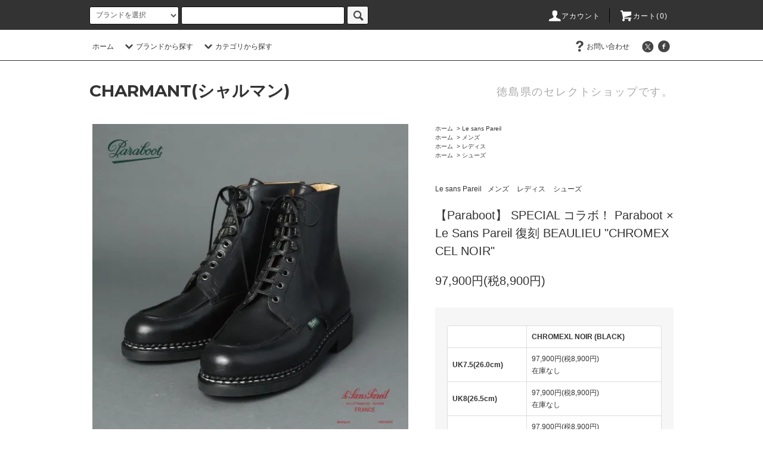

--- FILE ---
content_type: text/html; charset=EUC-JP
request_url: https://charmantstore.com/?pid=177236331
body_size: 53789
content:
<!DOCTYPE html PUBLIC "-//W3C//DTD XHTML 1.0 Transitional//EN" "http://www.w3.org/TR/xhtml1/DTD/xhtml1-transitional.dtd">
<html xmlns:og="http://ogp.me/ns#" xmlns:fb="http://www.facebook.com/2008/fbml" xmlns:mixi="http://mixi-platform.com/ns#" xmlns="http://www.w3.org/1999/xhtml" xml:lang="ja" lang="ja" dir="ltr">
<head>
<meta http-equiv="content-type" content="text/html; charset=euc-jp" />
<meta http-equiv="X-UA-Compatible" content="IE=edge,chrome=1" />
<title>【Paraboot】 SPECIAL コラボ！ Paraboot × Le Sans Pareil 復刻 BEAULIEU  &quot;CHROMEXCEL NOIR&quot;　 - 【 CHARMANT 】 メンズ ・ レディース MILITARY ・ KAPTAIN SUNSHINE ・ ORDINARY FITS ・ SASSAFRAS ・ N.O.UN ・ BRU NA BOINNE ・ FERNAND LEATHER</title>
<meta name="Keywords" content="【Paraboot】 SPECIAL コラボ！ Paraboot × Le Sans Pareil 復刻 BEAULIEU  &quot;CHROMEXCEL NOIR&quot;　,デッドストック,ミリタリー,通販" />
<meta name="Description" content="ミリタリーデッドストックの通販ならCHARMANT!当店は、デッドストックやカジュアルブランドを中心にメンズ、レディス、キッズの服を取り扱う徳島県のセレクトショップです。" />
<meta name="Author" content="" />
<meta name="Copyright" content="charmant" />
<meta http-equiv="content-style-type" content="text/css" />
<meta http-equiv="content-script-type" content="text/javascript" />
<link rel="stylesheet" href="https://charmantstore.com/css/framework/colormekit.css" type="text/css" />
<link rel="stylesheet" href="https://charmantstore.com/css/framework/colormekit-responsive.css" type="text/css" />
<link rel="stylesheet" href="https://img07.shop-pro.jp/PA01437/428/css/2/index.css?cmsp_timestamp=20240407020216" type="text/css" />
<link rel="stylesheet" href="https://img07.shop-pro.jp/PA01437/428/css/2/product.css?cmsp_timestamp=20240407020216" type="text/css" />

<link rel="alternate" type="application/rss+xml" title="rss" href="https://charmantstore.com/?mode=rss" />
<script type="text/javascript" src="//ajax.googleapis.com/ajax/libs/jquery/1.11.0/jquery.min.js" ></script>
<meta property="og:title" content="【Paraboot】 SPECIAL コラボ！ Paraboot × Le Sans Pareil 復刻 BEAULIEU  &quot;CHROMEXCEL NOIR&quot;　 - 【 CHARMANT 】 メンズ ・ レディース MILITARY ・ KAPTAIN SUNSHINE ・ ORDINARY FITS ・ SASSAFRAS ・ N.O.UN ・ BRU NA BOINNE ・ FERNAND LEATHER" />
<meta property="og:description" content="ミリタリーデッドストックの通販ならCHARMANT!当店は、デッドストックやカジュアルブランドを中心にメンズ、レディス、キッズの服を取り扱う徳島県のセレクトショップです。" />
<meta property="og:url" content="https://charmantstore.com?pid=177236331" />
<meta property="og:site_name" content="【 CHARMANT 】 メンズ ・ レディース MILITARY ・ KAPTAIN SUNSHINE ・ ORDINARY FITS ・ SASSAFRAS ・ N.O.UN ・ BRU NA BOINNE ・ FERNAND LEATHER" />
<meta property="og:image" content="https://img07.shop-pro.jp/PA01437/428/product/177236331.jpg?cmsp_timestamp=20230921171126"/>
<!-- Global site tag (gtag.js) - Google Analytics -->
<script async src="https://www.googletagmanager.com/gtag/js?id=G-XC9YJYCFQ8"></script>
<script>
  window.dataLayer = window.dataLayer || [];
  function gtag(){dataLayer.push(arguments);}
  gtag('js', new Date());

  gtag('config', 'G-XC9YJYCFQ8');
</script>
<script>
  var Colorme = {"page":"product","shop":{"account_id":"PA01437428","title":"\u3010 CHARMANT \u3011 \u30e1\u30f3\u30ba \u30fb \u30ec\u30c7\u30a3\u30fc\u30b9 MILITARY \u30fb KAPTAIN SUNSHINE \u30fb ORDINARY FITS \u30fb SASSAFRAS \u30fb N.O.UN \u30fb BRU NA BOINNE \u30fb FERNAND LEATHER"},"basket":{"total_price":0,"items":[]},"customer":{"id":null},"inventory_control":"option","product":{"shop_uid":"PA01437428","id":177236331,"name":"\u3010Paraboot\u3011 SPECIAL \u30b3\u30e9\u30dc\uff01 Paraboot \u00d7 Le Sans Pareil \u5fa9\u523b BEAULIEU  \"CHROMEXCEL NOIR\"\u3000","model_number":"","stock_num":0,"sales_price":89000,"sales_price_including_tax":97900,"variants":[{"id":1,"option1_value":"CHROMEXL NOIR (BLACK)","option2_value":"UK7.5(26.0cm)","title":"CHROMEXL NOIR (BLACK)\u3000\u00d7\u3000UK7.5(26.0cm)","model_number":"","stock_num":0,"option_price":89000,"option_price_including_tax":97900,"option_members_price":89000,"option_members_price_including_tax":97900},{"id":2,"option1_value":"CHROMEXL NOIR (BLACK)","option2_value":"UK8(26.5cm)","title":"CHROMEXL NOIR (BLACK)\u3000\u00d7\u3000UK8(26.5cm)","model_number":"","stock_num":0,"option_price":89000,"option_price_including_tax":97900,"option_members_price":89000,"option_members_price_including_tax":97900},{"id":3,"option1_value":"CHROMEXL NOIR (BLACK)","option2_value":"UK8.5(27.0cm)","title":"CHROMEXL NOIR (BLACK)\u3000\u00d7\u3000UK8.5(27.0cm)","model_number":"","stock_num":0,"option_price":89000,"option_price_including_tax":97900,"option_members_price":89000,"option_members_price_including_tax":97900},{"id":4,"option1_value":"CHROMEXL NOIR (BLACK)","option2_value":"UK9(27.5cm)","title":"CHROMEXL NOIR (BLACK)\u3000\u00d7\u3000UK9(27.5cm)","model_number":"","stock_num":0,"option_price":89000,"option_price_including_tax":97900,"option_members_price":89000,"option_members_price_including_tax":97900},{"id":5,"option1_value":"CHROMEXL NOIR (BLACK)","option2_value":"UK9.5(28.0cm)","title":"CHROMEXL NOIR (BLACK)\u3000\u00d7\u3000UK9.5(28.0cm)","model_number":"","stock_num":0,"option_price":89000,"option_price_including_tax":97900,"option_members_price":89000,"option_members_price_including_tax":97900}],"category":{"id_big":2692160,"id_small":0},"groups":[{"id":2099892},{"id":2099896},{"id":2099901}],"members_price":89000,"members_price_including_tax":97900}};

  (function() {
    function insertScriptTags() {
      var scriptTagDetails = [];
      var entry = document.getElementsByTagName('script')[0];

      scriptTagDetails.forEach(function(tagDetail) {
        var script = document.createElement('script');

        script.type = 'text/javascript';
        script.src = tagDetail.src;
        script.async = true;

        if( tagDetail.integrity ) {
          script.integrity = tagDetail.integrity;
          script.setAttribute('crossorigin', 'anonymous');
        }

        entry.parentNode.insertBefore(script, entry);
      })
    }

    window.addEventListener('load', insertScriptTags, false);
  })();
</script>
<script async src="https://zen.one/analytics.js"></script>
</head>
<body>
<meta name="colorme-acc-payload" content="?st=1&pt=10029&ut=177236331&at=PA01437428&v=20260118031548&re=&cn=c2c6f3dd014d24d831af6a07ec3d40f1" width="1" height="1" alt="" /><script>!function(){"use strict";Array.prototype.slice.call(document.getElementsByTagName("script")).filter((function(t){return t.src&&t.src.match(new RegExp("dist/acc-track.js$"))})).forEach((function(t){return document.body.removeChild(t)})),function t(c){var r=arguments.length>1&&void 0!==arguments[1]?arguments[1]:0;if(!(r>=c.length)){var e=document.createElement("script");e.onerror=function(){return t(c,r+1)},e.src="https://"+c[r]+"/dist/acc-track.js?rev=3",document.body.appendChild(e)}}(["acclog001.shop-pro.jp","acclog002.shop-pro.jp"])}();</script><script src="https://img.shop-pro.jp/tmpl_js/76/jquery.tile.js"></script>
<script src="https://img.shop-pro.jp/tmpl_js/76/jquery.skOuterClick.js"></script>
<script src="https://img.shop-pro.jp/tmpl_js/76/smoothscroll.js"></script>
<script src="https://img.shop-pro.jp/tmpl_js/76/utility.index.js"></script>
<link href="https://fonts.googleapis.com/css?family=Montserrat:400,700&display=swap" rel="stylesheet">

<div class="cart_in_modal__bg show_while_cart_in_connecting spinner" style="display: none;"></div>
<div id="wrapper">
  <div id="header">
    <div class="header_top">
      <div class="header_top_inner container">
        <form action="https://charmantstore.com/" method="GET" class="search_form visible-desktop">
          <input type="hidden" name="mode" value="srh" /><input type="hidden" name="sort" value="n" />
          <select name="cid" class="search_select">
            <option value="">ブランドを選択</option>
                          <option value="2710803,0">予約・注文商品</option>
                          <option value="2713116,0">別注 SBTRACT</option>
                          <option value="2888365,0">Monter -モンテ-</option>
                          <option value="2906245,0">Eanbe</option>
                          <option value="2809506,0">オリジナル商品</option>
                          <option value="2902158,0">帝国繊維</option>
                          <option value="2797919,0">ANTIQUE GOODS</option>
                          <option value="2543694,0">MILITARY DEAD STOCK</option>
                          <option value="2647996,0">VINTAGE ITEM</option>
                          <option value="2544048,0">SASSAFRAS</option>
                          <option value="2647991,0">KAPTAIN SUNSHINE</option>
                          <option value="2912732,0">Fresh Service</option>
                          <option value="2959621,0">yonetomi 米富</option>
                          <option value="2544049,0">ORDINARY FITS</option>
                          <option value="2953283,0">Manual Alphabet </option>
                          <option value="2967260,0">BIGMAC</option>
                          <option value="2967284,0">BASISBROEK</option>
                          <option value="2692160,0">Le sans Pareil</option>
                          <option value="2956617,0">MOOJI MOOJI</option>
                          <option value="2970774,0">TOUGHER</option>
                          <option value="2776443,0">NECESSARY or UNNECESSARY</option>
                          <option value="2857821,0">BRU NA BOINNE</option>
                          <option value="2901554,0">CHAMPION </option>
                          <option value="2648008,0">Tilak</option>
                          <option value="2859062,0">STONEMASTER</option>
                          <option value="2871122,0">UMBER & OCHRE</option>
                          <option value="2947797,0">Gem Sportswear</option>
                          <option value="2962962,0">WORN FREE</option>
                          <option value="2842229,0">CURLY</option>
                          <option value="2838257,0">onoma.lab</option>
                          <option value="2863171,0">LQUARTET</option>
                          <option value="2889769,0">USKEES</option>
                          <option value="2900947,0">MANON</option>
                          <option value="2824713,0">Odour</option>
                          <option value="2827315,0">Luv our days</option>
                          <option value="2887131,0">Euphoric</option>
                          <option value="2915657,0">LAITERIE</option>
                          <option value="2925540,0">ESTROISLOSE</option>
                          <option value="2544051,0">GOODWEAR</option>
                          <option value="2858760,0">CALIFORNIA SPORTSWEAR</option>
                          <option value="2889143,0">D.C.WHITE</option>
                          <option value="2953322,0">Hanes</option>
                          <option value="2785125,0">A.G.SPALDING&BROS.</option>
                          <option value="2789608,0">Kinloch Anderson</option>
                          <option value="2800073,0">MONT KEMMEL</option>
                          <option value="2665403,0">VICTORIA ATHLETICS</option>
                          <option value="2833753,0">NITTO KNITWEAR</option>
                          <option value="2840354,0">JACK DONNELLY</option>
                          <option value="2703646,0">MODAS</option>
                          <option value="2775004,0">BRICK</option>
                          <option value="2735854,0">KEE SPORTS WEAR</option>
                          <option value="2774058,0">Made In Standard</option>
                          <option value="2544050,0">NAPRON</option>
                          <option value="2768354,0">DEL SOL</option>
                          <option value="2654643,0">STAMP</option>
                          <option value="2746747,0">yoused</option>
                          <option value="2835665,0">THRIFTY LOOK</option>
                          <option value="2647995,0">SUNNY SPORTS/Penneys/TOWNCRAFT/The BOOK STORE</option>
                          <option value="2834467,0">NUTMEG MILLS</option>
                          <option value="2718454,0">"C</option>
                          <option value="2544052,0">RED CARD</option>
                          <option value="2544061,0">Healthy</option>
                          <option value="2544059,0">Guensey Woollens </option>
                          <option value="2544057,0">AURA</option>
                          <option value="2647993,0">Le Laboureur</option>
                          <option value="2675336,0">LE TRICOT DE LA MER</option>
                          <option value="2544055,0">Blue Books Co.</option>
                          <option value="2544053,0">DECHO</option>
                          <option value="2836583,0">HIGHLAND2000</option>
                          <option value="2653697,0">Kopka</option>
                          <option value="2755306,0">EBBETS FIELD</option>
                          <option value="2782100,0">CONVERSE ADDICT</option>
                          <option value="2884918,0">Vinci</option>
                          <option value="2919297,0">YOAK</option>
                          <option value="2923039,0">norda</option>
                          <option value="2544056,0">Fernand Leather</option>
                          <option value="2925389,0">ART BROWN</option>
                          <option value="2944160,0">EL RESERO</option>
                          <option value="2793138,0">CABOCLO</option>
                          <option value="2827715,0">Vernacolo</option>
                          <option value="2716182,0">SEDONA SANDAL</option>
                          <option value="2780675,0">ERKN</option>
                          <option value="2833997,0">GATINE</option>
                          <option value="2544054,0">NOVESTA</option>
                          <option value="2647994,0">Newbalance</option>
                          <option value="2648009,0">TRIOP</option>
                          <option value="2544058,0">Jabez Cliff</option>
                          <option value="2865600,0">HERALDIC BELTS</option>
                          <option value="2544060,0">Touareg Silver</option>
                          <option value="2758265,0">MANANAS</option>
                          <option value="2902667,0">suolo</option>
                          <option value="2805540,0">BAG'n'NOUN</option>
                          <option value="2776954,0">Damasquina</option>
                          <option value="2804284,0">IZIPIZI</option>
                          <option value="2909479,0">Helthknit</option>
                          <option value="2937103,0">RANGL</option>
                          <option value="2808565,0">BOODY</option>
                          <option value="2871975,0">DR.VRANJES</option>
                          <option value="2548995,0">その他</option>
                          <option value="2658697,0">SALEアイテム</option>
                          <option value="2738375,0">SOLD OUT</option>
                      </select>
          <input type="text" name="keyword" class="search_box" />
          <button class="btn_search btn btn-xs"><i class="icon-lg-b icon-search"></i></button>
        </form>
        <ul class="header_nav_headline inline visible-desktop">
          <li>
            <a href="https://charmantstore.com/?mode=myaccount"><i class="icon-lg-w icon-user"></i>アカウント</a>
          </li>
                    <li class="headline_viewcart">
                        <form name="cart_view_with_async" method="POST" action="https://charmantstore.com/cart/proxy/basket?shop_id=PA01437428&shop_domain=charmantstore.com">
              <input type="hidden" name="reference_token" value="523b9b557f8842eebdb37c1429cea355"><input type="hidden" name="shop_id" value="PA01437428"><input type="hidden" name="shop_domain" value="charmantstore.com">
            </form>
            <a href="javascript:void(0)" class="cart_view_with_async"><i class="icon-lg-w icon-cart"></i>カート(<span class="cart_count">0</span>)</span></a>
                      </li>
        </ul>
        <div class="header_nav_phone hidden-desktop">
          <span class="nav_btn_phone"><i class="icon-lg-w icon-list"></i>メニュー</span>
          <div class="header_nav_lst_phone">
            <ul class="unstyled">
              <li>
                <a href="./">ホーム</a>
              </li>
              <li>
                                <form name="cart_view_with_async" method="POST" action="https://charmantstore.com/cart/proxy/basket?shop_id=PA01437428&shop_domain=charmantstore.com">
                  <input type="hidden" name="reference_token" value="523b9b557f8842eebdb37c1429cea355"><input type="hidden" name="shop_id" value="PA01437428"><input type="hidden" name="shop_domain" value="charmantstore.com">
                </form>
                <a href="javascript:void(0)" class="cart_view_with_async">カートを見る</a>
                              </li>
              <li>
                <a href="https://charmantstore.com/?mode=myaccount">アカウント</a>
              </li>
                                                        <li>
                <a href="https://cmstore.shop-pro.jp/customer/inquiries/new">お問い合わせ</a>
              </li>
            </ul>
          </div>
        </div>
      </div>
    </div>
    <div class="header_mid hidden-phone">
      <div class="header_mid_inner container">
        <div class="header_nav_global">
          <ul class="header_nav_global_left inline">
            <li><a href="./">ホーム</a></li>
            <li class="header_nav_global_left_category">
              <a href="javascript:void(0)"><i class="icon-lg-b icon-chevron_down"></i>ブランドから探す</a>
              <div class="header_nav_global_box header_nav_global_box_catogory row">
                <p class="header_nav_global_box_heading col col-lg-3">BRAND SEARCH</p>
                <div class="header_nav_global_box_detail col col-lg-9 row">
                                                                                    
                                            <ul class="row header_nav_global_box_lists col col-lg-4 col-md-4 col-sm-6 col-xs-12 unstyled">
                                        <li>
                      <a href="https://charmantstore.com/?mode=cate&cbid=2710803&csid=0&sort=n">
                        予約・注文商品
                      </a>
                    </li>
                                                                                                  <li>
                      <a href="https://charmantstore.com/?mode=cate&cbid=2713116&csid=0&sort=n">
                        別注 SBTRACT
                      </a>
                    </li>
                                                                                                  <li>
                      <a href="https://charmantstore.com/?mode=cate&cbid=2888365&csid=0&sort=n">
                        Monter -モンテ-
                      </a>
                    </li>
                                                                                                  <li>
                      <a href="https://charmantstore.com/?mode=cate&cbid=2906245&csid=0&sort=n">
                        Eanbe
                      </a>
                    </li>
                                                                                                  <li>
                      <a href="https://charmantstore.com/?mode=cate&cbid=2809506&csid=0&sort=n">
                        オリジナル商品
                      </a>
                    </li>
                                                                                                  <li>
                      <a href="https://charmantstore.com/?mode=cate&cbid=2902158&csid=0&sort=n">
                        帝国繊維
                      </a>
                    </li>
                                                                                                  <li>
                      <a href="https://charmantstore.com/?mode=cate&cbid=2797919&csid=0&sort=n">
                        ANTIQUE GOODS
                      </a>
                    </li>
                                                                                                  <li>
                      <a href="https://charmantstore.com/?mode=cate&cbid=2543694&csid=0&sort=n">
                        MILITARY DEAD STOCK
                      </a>
                    </li>
                                                                                                  <li>
                      <a href="https://charmantstore.com/?mode=cate&cbid=2647996&csid=0&sort=n">
                        VINTAGE ITEM
                      </a>
                    </li>
                                                                                                  <li>
                      <a href="https://charmantstore.com/?mode=cate&cbid=2544048&csid=0&sort=n">
                        SASSAFRAS
                      </a>
                    </li>
                                                                                                  <li>
                      <a href="https://charmantstore.com/?mode=cate&cbid=2647991&csid=0&sort=n">
                        KAPTAIN SUNSHINE
                      </a>
                    </li>
                                                                                                  <li>
                      <a href="https://charmantstore.com/?mode=cate&cbid=2912732&csid=0&sort=n">
                        Fresh Service
                      </a>
                    </li>
                                                                                                  <li>
                      <a href="https://charmantstore.com/?mode=cate&cbid=2959621&csid=0&sort=n">
                        yonetomi 米富
                      </a>
                    </li>
                                                                                                  <li>
                      <a href="https://charmantstore.com/?mode=cate&cbid=2544049&csid=0&sort=n">
                        ORDINARY FITS
                      </a>
                    </li>
                                                                                                  <li>
                      <a href="https://charmantstore.com/?mode=cate&cbid=2953283&csid=0&sort=n">
                        Manual Alphabet 
                      </a>
                    </li>
                                                                                                  <li>
                      <a href="https://charmantstore.com/?mode=cate&cbid=2967260&csid=0&sort=n">
                        BIGMAC
                      </a>
                    </li>
                                                                                                  <li>
                      <a href="https://charmantstore.com/?mode=cate&cbid=2967284&csid=0&sort=n">
                        BASISBROEK
                      </a>
                    </li>
                                                                                                  <li>
                      <a href="https://charmantstore.com/?mode=cate&cbid=2692160&csid=0&sort=n">
                        Le sans Pareil
                      </a>
                    </li>
                                                                                                  <li>
                      <a href="https://charmantstore.com/?mode=cate&cbid=2956617&csid=0&sort=n">
                        MOOJI MOOJI
                      </a>
                    </li>
                                                                                                  <li>
                      <a href="https://charmantstore.com/?mode=cate&cbid=2970774&csid=0&sort=n">
                        TOUGHER
                      </a>
                    </li>
                                                                                                  <li>
                      <a href="https://charmantstore.com/?mode=cate&cbid=2776443&csid=0&sort=n">
                        NECESSARY or UNNECESSARY
                      </a>
                    </li>
                                                                                                  <li>
                      <a href="https://charmantstore.com/?mode=cate&cbid=2857821&csid=0&sort=n">
                        BRU NA BOINNE
                      </a>
                    </li>
                                                                                                  <li>
                      <a href="https://charmantstore.com/?mode=cate&cbid=2901554&csid=0&sort=n">
                        CHAMPION 
                      </a>
                    </li>
                                                                                                  <li>
                      <a href="https://charmantstore.com/?mode=cate&cbid=2648008&csid=0&sort=n">
                        Tilak
                      </a>
                    </li>
                                                                                                  <li>
                      <a href="https://charmantstore.com/?mode=cate&cbid=2859062&csid=0&sort=n">
                        STONEMASTER
                      </a>
                    </li>
                                                                                                  <li>
                      <a href="https://charmantstore.com/?mode=cate&cbid=2871122&csid=0&sort=n">
                        UMBER & OCHRE
                      </a>
                    </li>
                                                                                                  <li>
                      <a href="https://charmantstore.com/?mode=cate&cbid=2947797&csid=0&sort=n">
                        Gem Sportswear
                      </a>
                    </li>
                                                                                                  <li>
                      <a href="https://charmantstore.com/?mode=cate&cbid=2962962&csid=0&sort=n">
                        WORN FREE
                      </a>
                    </li>
                                                                                                  <li>
                      <a href="https://charmantstore.com/?mode=cate&cbid=2842229&csid=0&sort=n">
                        CURLY
                      </a>
                    </li>
                                                                                                  <li>
                      <a href="https://charmantstore.com/?mode=cate&cbid=2838257&csid=0&sort=n">
                        onoma.lab
                      </a>
                    </li>
                                                                                                  <li>
                      <a href="https://charmantstore.com/?mode=cate&cbid=2863171&csid=0&sort=n">
                        LQUARTET
                      </a>
                    </li>
                                                                                                  <li>
                      <a href="https://charmantstore.com/?mode=cate&cbid=2889769&csid=0&sort=n">
                        USKEES
                      </a>
                    </li>
                                                                                                  <li>
                      <a href="https://charmantstore.com/?mode=cate&cbid=2900947&csid=0&sort=n">
                        MANON
                      </a>
                    </li>
                                                                                                  <li>
                      <a href="https://charmantstore.com/?mode=cate&cbid=2824713&csid=0&sort=n">
                        Odour
                      </a>
                    </li>
                                          </ul>
                      <ul class="row header_nav_global_box_lists col col-lg-4 col-md-4 col-sm-6 col-xs-12 unstyled">
                                                                                                  <li>
                      <a href="https://charmantstore.com/?mode=cate&cbid=2827315&csid=0&sort=n">
                        Luv our days
                      </a>
                    </li>
                                                                                                  <li>
                      <a href="https://charmantstore.com/?mode=cate&cbid=2887131&csid=0&sort=n">
                        Euphoric
                      </a>
                    </li>
                                                                                                  <li>
                      <a href="https://charmantstore.com/?mode=cate&cbid=2915657&csid=0&sort=n">
                        LAITERIE
                      </a>
                    </li>
                                                                                                  <li>
                      <a href="https://charmantstore.com/?mode=cate&cbid=2925540&csid=0&sort=n">
                        ESTROISLOSE
                      </a>
                    </li>
                                                                                                  <li>
                      <a href="https://charmantstore.com/?mode=cate&cbid=2544051&csid=0&sort=n">
                        GOODWEAR
                      </a>
                    </li>
                                                                                                  <li>
                      <a href="https://charmantstore.com/?mode=cate&cbid=2858760&csid=0&sort=n">
                        CALIFORNIA SPORTSWEAR
                      </a>
                    </li>
                                                                                                  <li>
                      <a href="https://charmantstore.com/?mode=cate&cbid=2889143&csid=0&sort=n">
                        D.C.WHITE
                      </a>
                    </li>
                                                                                                  <li>
                      <a href="https://charmantstore.com/?mode=cate&cbid=2953322&csid=0&sort=n">
                        Hanes
                      </a>
                    </li>
                                                                                                  <li>
                      <a href="https://charmantstore.com/?mode=cate&cbid=2785125&csid=0&sort=n">
                        A.G.SPALDING&BROS.
                      </a>
                    </li>
                                                                                                  <li>
                      <a href="https://charmantstore.com/?mode=cate&cbid=2789608&csid=0&sort=n">
                        Kinloch Anderson
                      </a>
                    </li>
                                                                                                  <li>
                      <a href="https://charmantstore.com/?mode=cate&cbid=2800073&csid=0&sort=n">
                        MONT KEMMEL
                      </a>
                    </li>
                                                                                                  <li>
                      <a href="https://charmantstore.com/?mode=cate&cbid=2665403&csid=0&sort=n">
                        VICTORIA ATHLETICS
                      </a>
                    </li>
                                                                                                  <li>
                      <a href="https://charmantstore.com/?mode=cate&cbid=2833753&csid=0&sort=n">
                        NITTO KNITWEAR
                      </a>
                    </li>
                                                                                                  <li>
                      <a href="https://charmantstore.com/?mode=cate&cbid=2840354&csid=0&sort=n">
                        JACK DONNELLY
                      </a>
                    </li>
                                                                                                  <li>
                      <a href="https://charmantstore.com/?mode=cate&cbid=2703646&csid=0&sort=n">
                        MODAS
                      </a>
                    </li>
                                                                                                  <li>
                      <a href="https://charmantstore.com/?mode=cate&cbid=2775004&csid=0&sort=n">
                        BRICK
                      </a>
                    </li>
                                                                                                  <li>
                      <a href="https://charmantstore.com/?mode=cate&cbid=2735854&csid=0&sort=n">
                        KEE SPORTS WEAR
                      </a>
                    </li>
                                                                                                  <li>
                      <a href="https://charmantstore.com/?mode=cate&cbid=2774058&csid=0&sort=n">
                        Made In Standard
                      </a>
                    </li>
                                                                                                  <li>
                      <a href="https://charmantstore.com/?mode=cate&cbid=2544050&csid=0&sort=n">
                        NAPRON
                      </a>
                    </li>
                                                                                                  <li>
                      <a href="https://charmantstore.com/?mode=cate&cbid=2768354&csid=0&sort=n">
                        DEL SOL
                      </a>
                    </li>
                                                                                                  <li>
                      <a href="https://charmantstore.com/?mode=cate&cbid=2654643&csid=0&sort=n">
                        STAMP
                      </a>
                    </li>
                                                                                                  <li>
                      <a href="https://charmantstore.com/?mode=cate&cbid=2746747&csid=0&sort=n">
                        yoused
                      </a>
                    </li>
                                                                                                  <li>
                      <a href="https://charmantstore.com/?mode=cate&cbid=2835665&csid=0&sort=n">
                        THRIFTY LOOK
                      </a>
                    </li>
                                                                                                  <li>
                      <a href="https://charmantstore.com/?mode=cate&cbid=2647995&csid=0&sort=n">
                        SUNNY SPORTS/Penneys/TOWNCRAFT/The BOOK STORE
                      </a>
                    </li>
                                                                                                  <li>
                      <a href="https://charmantstore.com/?mode=cate&cbid=2834467&csid=0&sort=n">
                        NUTMEG MILLS
                      </a>
                    </li>
                                                                                                  <li>
                      <a href="https://charmantstore.com/?mode=cate&cbid=2718454&csid=0&sort=n">
                        "C
                      </a>
                    </li>
                                                                                                  <li>
                      <a href="https://charmantstore.com/?mode=cate&cbid=2544052&csid=0&sort=n">
                        RED CARD
                      </a>
                    </li>
                                                                                                  <li>
                      <a href="https://charmantstore.com/?mode=cate&cbid=2544061&csid=0&sort=n">
                        Healthy
                      </a>
                    </li>
                                                                                                  <li>
                      <a href="https://charmantstore.com/?mode=cate&cbid=2544059&csid=0&sort=n">
                        Guensey Woollens 
                      </a>
                    </li>
                                                                                                  <li>
                      <a href="https://charmantstore.com/?mode=cate&cbid=2544057&csid=0&sort=n">
                        AURA
                      </a>
                    </li>
                                                                                                  <li>
                      <a href="https://charmantstore.com/?mode=cate&cbid=2647993&csid=0&sort=n">
                        Le Laboureur
                      </a>
                    </li>
                                                                                                  <li>
                      <a href="https://charmantstore.com/?mode=cate&cbid=2675336&csid=0&sort=n">
                        LE TRICOT DE LA MER
                      </a>
                    </li>
                                                                                                  <li>
                      <a href="https://charmantstore.com/?mode=cate&cbid=2544055&csid=0&sort=n">
                        Blue Books Co.
                      </a>
                    </li>
                                                                                                  <li>
                      <a href="https://charmantstore.com/?mode=cate&cbid=2544053&csid=0&sort=n">
                        DECHO
                      </a>
                    </li>
                                          </ul>
                      <ul class="row header_nav_global_box_lists col col-lg-4 col-md-4 col-sm-6 col-xs-12 unstyled">
                                                                                                  <li>
                      <a href="https://charmantstore.com/?mode=cate&cbid=2836583&csid=0&sort=n">
                        HIGHLAND2000
                      </a>
                    </li>
                                                                                                  <li>
                      <a href="https://charmantstore.com/?mode=cate&cbid=2653697&csid=0&sort=n">
                        Kopka
                      </a>
                    </li>
                                                                                                  <li>
                      <a href="https://charmantstore.com/?mode=cate&cbid=2755306&csid=0&sort=n">
                        EBBETS FIELD
                      </a>
                    </li>
                                                                                                  <li>
                      <a href="https://charmantstore.com/?mode=cate&cbid=2782100&csid=0&sort=n">
                        CONVERSE ADDICT
                      </a>
                    </li>
                                                                                                  <li>
                      <a href="https://charmantstore.com/?mode=cate&cbid=2884918&csid=0&sort=n">
                        Vinci
                      </a>
                    </li>
                                                                                                  <li>
                      <a href="https://charmantstore.com/?mode=cate&cbid=2919297&csid=0&sort=n">
                        YOAK
                      </a>
                    </li>
                                                                                                  <li>
                      <a href="https://charmantstore.com/?mode=cate&cbid=2923039&csid=0&sort=n">
                        norda
                      </a>
                    </li>
                                                                                                  <li>
                      <a href="https://charmantstore.com/?mode=cate&cbid=2544056&csid=0&sort=n">
                        Fernand Leather
                      </a>
                    </li>
                                                                                                  <li>
                      <a href="https://charmantstore.com/?mode=cate&cbid=2925389&csid=0&sort=n">
                        ART BROWN
                      </a>
                    </li>
                                                                                                  <li>
                      <a href="https://charmantstore.com/?mode=cate&cbid=2944160&csid=0&sort=n">
                        EL RESERO
                      </a>
                    </li>
                                                                                                  <li>
                      <a href="https://charmantstore.com/?mode=cate&cbid=2793138&csid=0&sort=n">
                        CABOCLO
                      </a>
                    </li>
                                                                                                  <li>
                      <a href="https://charmantstore.com/?mode=cate&cbid=2827715&csid=0&sort=n">
                        Vernacolo
                      </a>
                    </li>
                                                                                                  <li>
                      <a href="https://charmantstore.com/?mode=cate&cbid=2716182&csid=0&sort=n">
                        SEDONA SANDAL
                      </a>
                    </li>
                                                                                                  <li>
                      <a href="https://charmantstore.com/?mode=cate&cbid=2780675&csid=0&sort=n">
                        ERKN
                      </a>
                    </li>
                                                                                                  <li>
                      <a href="https://charmantstore.com/?mode=cate&cbid=2833997&csid=0&sort=n">
                        GATINE
                      </a>
                    </li>
                                                                                                  <li>
                      <a href="https://charmantstore.com/?mode=cate&cbid=2544054&csid=0&sort=n">
                        NOVESTA
                      </a>
                    </li>
                                                                                                  <li>
                      <a href="https://charmantstore.com/?mode=cate&cbid=2647994&csid=0&sort=n">
                        Newbalance
                      </a>
                    </li>
                                                                                                  <li>
                      <a href="https://charmantstore.com/?mode=cate&cbid=2648009&csid=0&sort=n">
                        TRIOP
                      </a>
                    </li>
                                                                                                  <li>
                      <a href="https://charmantstore.com/?mode=cate&cbid=2544058&csid=0&sort=n">
                        Jabez Cliff
                      </a>
                    </li>
                                                                                                  <li>
                      <a href="https://charmantstore.com/?mode=cate&cbid=2865600&csid=0&sort=n">
                        HERALDIC BELTS
                      </a>
                    </li>
                                                                                                  <li>
                      <a href="https://charmantstore.com/?mode=cate&cbid=2544060&csid=0&sort=n">
                        Touareg Silver
                      </a>
                    </li>
                                                                                                  <li>
                      <a href="https://charmantstore.com/?mode=cate&cbid=2758265&csid=0&sort=n">
                        MANANAS
                      </a>
                    </li>
                                                                                                  <li>
                      <a href="https://charmantstore.com/?mode=cate&cbid=2902667&csid=0&sort=n">
                        suolo
                      </a>
                    </li>
                                                                                                  <li>
                      <a href="https://charmantstore.com/?mode=cate&cbid=2805540&csid=0&sort=n">
                        BAG'n'NOUN
                      </a>
                    </li>
                                                                                                  <li>
                      <a href="https://charmantstore.com/?mode=cate&cbid=2776954&csid=0&sort=n">
                        Damasquina
                      </a>
                    </li>
                                                                                                  <li>
                      <a href="https://charmantstore.com/?mode=cate&cbid=2804284&csid=0&sort=n">
                        IZIPIZI
                      </a>
                    </li>
                                                                                                  <li>
                      <a href="https://charmantstore.com/?mode=cate&cbid=2909479&csid=0&sort=n">
                        Helthknit
                      </a>
                    </li>
                                                                                                  <li>
                      <a href="https://charmantstore.com/?mode=cate&cbid=2937103&csid=0&sort=n">
                        RANGL
                      </a>
                    </li>
                                                                                                  <li>
                      <a href="https://charmantstore.com/?mode=cate&cbid=2808565&csid=0&sort=n">
                        BOODY
                      </a>
                    </li>
                                                                                                  <li>
                      <a href="https://charmantstore.com/?mode=cate&cbid=2871975&csid=0&sort=n">
                        DR.VRANJES
                      </a>
                    </li>
                                                                                                  <li>
                      <a href="https://charmantstore.com/?mode=cate&cbid=2548995&csid=0&sort=n">
                        その他
                      </a>
                    </li>
                                                                                                  <li>
                      <a href="https://charmantstore.com/?mode=cate&cbid=2658697&csid=0&sort=n">
                        SALEアイテム
                      </a>
                    </li>
                                                                                                  <li>
                      <a href="https://charmantstore.com/?mode=cate&cbid=2738375&csid=0&sort=n">
                        SOLD OUT
                      </a>
                    </li>
                                                              </ul>
                                                      </div>
              </div>
            </li>
                                          <li class="header_nav_global_left_group">
                  <a href="javascript:void(0)"><i class="icon-lg-b icon-chevron_down"></i>カテゴリから探す</a>
                  <div class="header_nav_global_box header_nav_global_box_group row">
                    <p class="header_nav_global_box_heading col col-lg-3">CATEGORY SEARCH</p>
                    <div class="header_nav_global_box_detail col col-lg-9 row">
                                          
                                          <ul class="row header_nav_global_box_lists col col-lg-4 col-md-4 col-sm-6 col-xs-12 unstyled">
                            <li>
                <a href="https://charmantstore.com/?mode=grp&gid=2099892&sort=n">
                  メンズ
                </a>
              </li>
                                                                    <li>
                <a href="https://charmantstore.com/?mode=grp&gid=2099896&sort=n">
                  レディス
                </a>
              </li>
                                                                    <li>
                <a href="https://charmantstore.com/?mode=grp&gid=2099895&sort=n">
                  キッズ
                </a>
              </li>
                                                                    <li>
                <a href="https://charmantstore.com/?mode=grp&gid=2111866&sort=n">
                  トップス
                </a>
              </li>
                                                                    <li>
                <a href="https://charmantstore.com/?mode=grp&gid=2099898&sort=n">
                  ジャケット
                </a>
              </li>
                                    </ul>
                      <ul class="row header_nav_global_box_lists col col-lg-4 col-md-4 col-sm-6 col-xs-12 unstyled">
                                                                    <li>
                <a href="https://charmantstore.com/?mode=grp&gid=2099897&sort=n">
                  アウター
                </a>
              </li>
                                                                    <li>
                <a href="https://charmantstore.com/?mode=grp&gid=2099899&sort=n">
                  パンツ
                </a>
              </li>
                                                                    <li>
                <a href="https://charmantstore.com/?mode=grp&gid=2099900&sort=n">
                  キャップ/ハット
                </a>
              </li>
                                                                    <li>
                <a href="https://charmantstore.com/?mode=grp&gid=2099901&sort=n">
                  シューズ
                </a>
              </li>
                                                                    <li>
                <a href="https://charmantstore.com/?mode=grp&gid=2604145&sort=n">
                  バッグ
                </a>
              </li>
                                    </ul>
                      <ul class="row header_nav_global_box_lists col col-lg-4 col-md-4 col-sm-6 col-xs-12 unstyled">
                                                                    <li>
                <a href="https://charmantstore.com/?mode=grp&gid=2646864&sort=n">
                  アクセサリー
                </a>
              </li>
                                                                    <li>
                <a href="https://charmantstore.com/?mode=grp&gid=2099902&sort=n">
                  その他
                </a>
              </li>
                                                                    <li>
                <a href="https://charmantstore.com/?mode=grp&gid=2677161&sort=n">
                  感謝祭セール対象外
                </a>
              </li>
                                                                    <li>
                <a href="https://charmantstore.com/?mode=grp&gid=2815362&sort=n">
                  セール対象外
                </a>
              </li>
                                                  </ul>
                    </div>
                  </div>
                </li>
                                                </ul>
          <ul class="header_nav_global_right inline">
                                    <li class="visible-desktop"><a href="https://cmstore.shop-pro.jp/customer/inquiries/new"><i class="icon-lg-b icon-help"></i>お問い合わせ</a></li>
            <li>



                                                           <ul class="header_nav_global_social inline">
                  <li><a href="https://twitter.com/CHARMAN37417345?s=09" target="_blank"><i class="icon-lg-b icon-c_twitter"></i></a></li>
                  <li><a href="https://www.facebook.com/tokushima.charmant.3" target="_blank"><i class="icon-lg-b icon-c_facebook"></i></a></li>
                </ul>
            


            </li>
          </ul>
        </div>
      </div>
    </div>
    <div class="header_btm container clearfix">
              <h1 class="header_logo"><a href="./"></a>CHARMANT(シャルマン)</h1>
      


                                    <p class="header_lead">徳島県のセレクトショップです。</p>
      


                                    <ul class="header_nav_global_social inline visible-phone">
            <li><a href="https://twitter.com/CHARMAN37417345?s=09" target="_blank"><i class="icon-lg-b icon-c_twitter"></i></a></li>
            <li><a href="https://www.facebook.com/tokushima.charmant.3" target="_blank"><i class="icon-lg-b icon-c_facebook"></i></a></li>
          </ul>
      


          </div>
  </div>
  <div class="main row">
    <div id="contents" class="contents contents_detail col col-md-9 col-sm-12">
      <script src="https://img.shop-pro.jp/tmpl_js/76/utility.product.js"></script>

<div id="product" class="product">
      <form name="product_form" method="post" action="https://charmantstore.com/cart/proxy/basket/items/add">
      <div class="product_area clearfix">
        <div class="product_area_left col col-md-7 col-sm-12">
          
          <div class="container-section product_img col col-md-12 col-lg-12">
            <div class="product_img_main">
                              <img src="https://img07.shop-pro.jp/PA01437/428/product/177236331.jpg?cmsp_timestamp=20230921171126" class="product_img_main_img" alt="" />
                          </div>
                          <div class="product_img_thumb">
                <ul class="row">
                                      <li class="col col-lg-2">
                      <img src="https://img07.shop-pro.jp/PA01437/428/product/177236331.jpg?cmsp_timestamp=20230921171126" class="product_img_thumb_img" />
                    </li>
                                                                              <li class="col col-lg-2">
                        <img src="https://img07.shop-pro.jp/PA01437/428/product/177236331_o1.jpg?cmsp_timestamp=20230921171126" class="product_img_thumb_img" />
                      </li>
                                                                                <li class="col col-lg-2">
                        <img src="https://img07.shop-pro.jp/PA01437/428/product/177236331_o2.jpg?cmsp_timestamp=20230921171126" class="product_img_thumb_img" />
                      </li>
                                                                                <li class="col col-lg-2">
                        <img src="https://img07.shop-pro.jp/PA01437/428/product/177236331_o3.jpg?cmsp_timestamp=20230921171126" class="product_img_thumb_img" />
                      </li>
                                                                                <li class="col col-lg-2">
                        <img src="https://img07.shop-pro.jp/PA01437/428/product/177236331_o4.jpg?cmsp_timestamp=20230921171126" class="product_img_thumb_img" />
                      </li>
                                                                                <li class="col col-lg-2">
                        <img src="https://img07.shop-pro.jp/PA01437/428/product/177236331_o5.jpg?cmsp_timestamp=20230921171126" class="product_img_thumb_img" />
                      </li>
                                                                                <li class="col col-lg-2">
                        <img src="https://img07.shop-pro.jp/PA01437/428/product/177236331_o6.jpg?cmsp_timestamp=20230921171126" class="product_img_thumb_img" />
                      </li>
                                                                                <li class="col col-lg-2">
                        <img src="https://img07.shop-pro.jp/PA01437/428/product/177236331_o7.jpg?cmsp_timestamp=20230921171126" class="product_img_thumb_img" />
                      </li>
                                                                                <li class="col col-lg-2">
                        <img src="https://img07.shop-pro.jp/PA01437/428/product/177236331_o8.jpg?cmsp_timestamp=20230921171126" class="product_img_thumb_img" />
                      </li>
                                                                                <li class="col col-lg-2">
                        <img src="https://img07.shop-pro.jp/PA01437/428/product/177236331_o9.jpg?cmsp_timestamp=20230921171126" class="product_img_thumb_img" />
                      </li>
                                                                                <li class="col col-lg-2">
                        <img src="https://img07.shop-pro.jp/PA01437/428/product/177236331_o10.jpg?cmsp_timestamp=20230921171126" class="product_img_thumb_img" />
                      </li>
                                                                                <li class="col col-lg-2">
                        <img src="https://img07.shop-pro.jp/PA01437/428/product/177236331_o11.jpg?cmsp_timestamp=20230921171126" class="product_img_thumb_img" />
                      </li>
                                                                                <li class="col col-lg-2">
                        <img src="https://img07.shop-pro.jp/PA01437/428/product/177236331_o12.jpg?cmsp_timestamp=20230921171126" class="product_img_thumb_img" />
                      </li>
                                                                                                                                                                                                                                                                                                                                                                                                                                                                                                                                                                                                                                                                                                                                                                                                                                                                                                                                                                                                                                                                                                                                                                                                                                                                                                                                                                                                                                                                                                                    </ul>
              </div>
                      </div>
          
          
                    
        </div>
        <div class="product_area_right col col-md-5 col-sm-12">
          
          <ul class="pankuzu_lists inline container">
            <li class="pankuzu_list"><a href="./">ホーム</a></li>
                          <li class="pankuzu_list">&nbsp;&gt;&nbsp;<a href="?mode=cate&cbid=2692160&csid=0&sort=n">Le sans Pareil</a></li>
                                  </ul>
                      <ul class="pankuzu_lists inline container">
              <li class="pankuzu_list"><a href="./">ホーム</a></li>
                                                              <li class="pankuzu_list">&nbsp;&gt;&nbsp;<a href="https://charmantstore.com/?mode=grp&gid=2099892&sort=n">メンズ</a></li>
                          </ul>
                      <ul class="pankuzu_lists inline container">
              <li class="pankuzu_list"><a href="./">ホーム</a></li>
                                                              <li class="pankuzu_list">&nbsp;&gt;&nbsp;<a href="https://charmantstore.com/?mode=grp&gid=2099896&sort=n">レディス</a></li>
                          </ul>
                      <ul class="pankuzu_lists inline container">
              <li class="pankuzu_list"><a href="./">ホーム</a></li>
                                                              <li class="pankuzu_list">&nbsp;&gt;&nbsp;<a href="https://charmantstore.com/?mode=grp&gid=2099901&sort=n">シューズ</a></li>
                          </ul>
                    

          <div id="product_detail_area" class="product_detail_area">
            
            <ul class="inline unstyled product_belong_lists">
                              <li class="product_belong_list">
                  <a href="?mode=cate&cbid=2692160&csid=0&sort=n" class="product_belong_list_link">Le sans Pareil</a>
                </li>
                                                                                  <li class="product_belong_list">
                      <a href="https://charmantstore.com/?mode=grp&gid=2099892&sort=n" class="product_belong_list_link">メンズ</a>
                    </li>
                                                                        <li class="product_belong_list">
                      <a href="https://charmantstore.com/?mode=grp&gid=2099896&sort=n" class="product_belong_list_link">レディス</a>
                    </li>
                                                                        <li class="product_belong_list">
                      <a href="https://charmantstore.com/?mode=grp&gid=2099901&sort=n" class="product_belong_list_link">シューズ</a>
                    </li>
                                                            </ul>
            

            
            <h2 class="product_name">【Paraboot】 SPECIAL コラボ！ Paraboot × Le Sans Pareil 復刻 BEAULIEU  "CHROMEXCEL NOIR"　</h2>
            

            
                        

            
            <p class="product_price_area">
                              <span class="product_price">97,900円(税8,900円)</span>
                          </p>
                                                
          </div>

          <div class="product_cart_area">
            
                          <div class="product_cart_option row">
                              <div id="prd-opt-table" class="txt_c">
                  <table id="option_tbl"><tr class="stock_head"><td class="none">&nbsp;</td><th class="cell_1">CHROMEXL NOIR (BLACK)</th></tr><tr><th class="cell_1">UK7.5(26.0cm)</th><td class="cell_2"><span class="table_price">97,900円(税8,900円)</span><br /><span class="stock_zero">在庫なし</span></td></tr><tr><th class="cell_1">UK8(26.5cm)</th><td class="cell_2"><span class="table_price">97,900円(税8,900円)</span><br /><span class="stock_zero">在庫なし</span></td></tr><tr><th class="cell_1">UK8.5(27.0cm)</th><td class="cell_2"><span class="table_price">97,900円(税8,900円)</span><br /><span class="stock_zero">在庫なし</span></td></tr><tr><th class="cell_1">UK9(27.5cm)</th><td class="cell_2"><span class="table_price">97,900円(税8,900円)</span><br /><span class="stock_zero">在庫なし</span></td></tr><tr><th class="cell_1">UK9.5(28.0cm)</th><td class="cell_2"><span class="table_price">97,900円(税8,900円)</span><br /><span class="stock_zero">在庫なし</span></td></tr></table>
                </div>
                <div id="prd-opt-select">
                                      <div class="product_cart_select_box col col-lg-12">
                      <div class="product_cart_select_name">カラー</div>
                      <select name="option1" class="product_cart_select">
                        <option label="CHROMEXL NOIR (BLACK)" value="83030457,0">CHROMEXL NOIR (BLACK)</option>

                      </select>
                    </div>
                                      <div class="product_cart_select_box col col-lg-12">
                      <div class="product_cart_select_name">サイズ</div>
                      <select name="option2" class="product_cart_select">
                        <option label="UK7.5(26.0cm)" value="83030458,0">UK7.5(26.0cm)</option>
<option label="UK8(26.5cm)" value="83030458,1">UK8(26.5cm)</option>
<option label="UK8.5(27.0cm)" value="83030458,2">UK8.5(27.0cm)</option>
<option label="UK9(27.5cm)" value="83030458,3">UK9(27.5cm)</option>
<option label="UK9.5(28.0cm)" value="83030458,4">UK9.5(28.0cm)</option>

                      </select>
                    </div>
                                  </div>
                            </div>
                        
                        
            <div class="product_cart_order row">
                              <div class="col col-lg-12">
                                      <button class="btn btn-block btn-soldout" type="button" disabled="disabled">SOLD OUT</button>
                                  </div>
                            <p class="stock_error hide"></p>

                            <div class="cart_in_modal cart_modal__close" style="display: none;">
                <div class="cart_in_modal__outline not_bubbling">
                  <label class="cart_modal__close cart_in_modal__close-icon">
                  </label>
                  <p class="cart_in_modal__heading">
                    こちらの商品が<br class="sp-br">カートに入りました
                  </p>
                  <div class="cart_in_modal__detail">
                                        <div class="cart_in_modal__image-wrap">
                      <img src="https://img07.shop-pro.jp/PA01437/428/product/177236331.jpg?cmsp_timestamp=20230921171126" alt="" class="cart_in_modal__image" />
                    </div>
                                        <p class="cart_in_modal__name">
                      【Paraboot】 SPECIAL コラボ！ Paraboot × Le Sans Pareil 復刻 BEAULIEU  "CHROMEXCEL NOIR"　
                    </p>
                  </div>
                  <div class="cart_in_modal__button-wrap">
                    <button class="cart_view_with_async cart_in_modal__button cart_in_modal__button--solid">かごの中身を見る</button>
                    <p class="cart_modal__close cart_in_modal__text-link">ショッピングを続ける</p>
                  </div>
                </div>
              </div>
              <div class="cart_in_error_modal cart_in_error__close" style="display: none;">
                <div class="cart_in_modal__outline not_bubbling">
                  <label class="cart_in_error__close cart_in_modal__close-icon">
                  </label>
                  <p class="cart_in_error_message cart_in_error_modal__heading"></p>
                  <div class="cart_in_modal__button-wrap">
                    <button class="cart_in_error__close cart_in_modal__button cart_in_modal__button--solid">ショッピングを続ける</button>
                  </div>
                </div>
              </div>
              
            </div>
            
            <ul class="product_related_lists unstyled">
                              <li class="product_related_list"><a href="javascript:gf_OpenNewWindow('?mode=opt&pid=177236331','option','width=600:height=500');">オプションの値段詳細</a></li>
                            <li class="product_related_list"><a href="https://charmantstore.com/?mode=sk#cancel">返品について</a></li>
              <li class="product_related_list"><a href="https://charmantstore.com/?mode=sk#info">特定商取引法に基づく表記</a></li>
            </ul>
          </div>

          
          <ul class="product_social_lists unstyled">
            <li>
              <div class="line-it-button" data-lang="ja" data-type="share-a" data-ver="3"
                         data-color="default" data-size="small" data-count="false" style="display: none;"></div>
                       <script src="https://www.line-website.com/social-plugins/js/thirdparty/loader.min.js" async="async" defer="defer"></script>
              
              <a href="https://twitter.com/share" class="twitter-share-button" data-url="https://charmantstore.com/?pid=177236331" data-text="" data-lang="ja" >ツイート</a>
<script charset="utf-8">!function(d,s,id){var js,fjs=d.getElementsByTagName(s)[0],p=/^http:/.test(d.location)?'http':'https';if(!d.getElementById(id)){js=d.createElement(s);js.id=id;js.src=p+'://platform.twitter.com/widgets.js';fjs.parentNode.insertBefore(js,fjs);}}(document, 'script', 'twitter-wjs');</script>
            </li>
          </ul>
          

          
                    <ul class="product_related_lists unstyled">
            <li class="product_related_list">
              <a href="mailto:?subject=%E3%80%90%E3%80%90%20CHARMANT%20%E3%80%91%20%E3%83%A1%E3%83%B3%E3%82%BA%20%E3%83%BB%20%E3%83%AC%E3%83%87%E3%82%A3%E3%83%BC%E3%82%B9%20MILITARY%20%E3%83%BB%20KAPTAIN%20SUNSHINE%20%E3%83%BB%20ORDINARY%20FITS%20%E3%83%BB%20SASSAFRAS%20%E3%83%BB%20N.O.UN%20%E3%83%BB%20BRU%20NA%20BOINNE%20%E3%83%BB%20FERNAND%20LEATHER%E3%80%91%E3%81%AE%E3%80%8C%E3%80%90Paraboot%E3%80%91%20SPECIAL%20%E3%82%B3%E3%83%A9%E3%83%9C%EF%BC%81%20Paraboot%20%C3%97%20Le%20Sans%20Pareil%20%E5%BE%A9%E5%88%BB%20BEAULIEU%20%20%22CHROMEXCEL%20NOIR%22%E3%80%80%E3%80%8D%E3%81%8C%E3%81%8A%E3%81%99%E3%81%99%E3%82%81%E3%81%A7%E3%81%99%EF%BC%81&body=%0D%0A%0D%0A%E2%96%A0%E5%95%86%E5%93%81%E3%80%8C%E3%80%90Paraboot%E3%80%91%20SPECIAL%20%E3%82%B3%E3%83%A9%E3%83%9C%EF%BC%81%20Paraboot%20%C3%97%20Le%20Sans%20Pareil%20%E5%BE%A9%E5%88%BB%20BEAULIEU%20%20%22CHROMEXCEL%20NOIR%22%E3%80%80%E3%80%8D%E3%81%AEURL%0D%0Ahttps%3A%2F%2Fcharmantstore.com%2F%3Fpid%3D177236331%0D%0A%0D%0A%E2%96%A0%E3%82%B7%E3%83%A7%E3%83%83%E3%83%97%E3%81%AEURL%0Ahttps%3A%2F%2Fcharmantstore.com%2F"><i class="icon-lg-b icon-chevron_left"></i>この商品を友達に教える</a>
            </li>
            <li class="product_related_list">
              <a href="https://cmstore.shop-pro.jp/customer/products/177236331/inquiries/new"><i class="icon-lg-b icon-chevron_left"></i>この商品について問い合わせる</a>
            </li>
            <li class="product_related_list">
              <a href="https://charmantstore.com/?mode=cate&cbid=2692160&csid=0&sort=n"><i class="icon-lg-b icon-chevron_left"></i>買い物を続ける</a>
            </li>
          </ul>
          

        </div>
      </div>
      <div class="row">



                                                                          <ul class="product_tabs row">
            <li id="product_panel_explain" class="product_tab active col col-lg-6">
              <a href="#">商品説明</a>
            </li>
            <li id="product_panel_image" class="product_tab col col-lg-6">
              <a href="#">イメージ</a>
            </li>
                      </ul>
          <div class="product_panels">
              <div class="product_panel_explain product_panel active">
                
                                  <div class="product_explain">
                    【Paraboot × Le Sans Pareil】<br />
<br />
PARABOOT for Le Sans Pareil<br />
<br />
PARABOOTで廃番のBEAULIEUを<br />
"Le Sans Pareil" らしいアレンジを加えてタフなワークブーツとして復刻した<br />
スペシャルな一足です。<br />
多くのファンを獲得するUチップの代表格  <br />
PARABOOT社の "CHAMBORD(シャンボード)" <br />
基本的なデザインとスペックは同一で、履き丈を6インチまで引き上げたレースアップブーツ型<br />
『BEAULIEU(ボーリュー)』<br />
他と被ることのない最高の革靴になるでしょう。<br />
<br />
<br />
■DETAIL<br />
<br />
・LEATHER<br />
LISSE LEATHERからCHROMEXCEL LEATHERへ<br />
通常、BEAULIEUに使用されているリスレザーから、グローブレザーのような肉厚でオイリーな革CHROMEXCEL（米国ホーウィン社）へと変更しております。<br />
とにかくタフで回復能力の高い革として知られており<br />
多少の傷などクリームとブラッシングで目立たなくさせることも可能です。<br />
履き込むと足にどんどん馴染んでくる革としても知られます。 <br />
<br />
CHROMEXCEL（クロムエクセルレザー）は、<br />
アメリカはシカゴにある1905年創業のHorween社が製造するブーツのアッパー用の革です。<br />
100年以上変わらぬ製法で、<br />
オリジナルにブレンドされた油脂を時間をかけて浸透させた革なので、<br />
もっちりとしていて重く、その分堅牢な革に仕上がっています。<br />
また、たっぷり含んだ油脂成分により、<br />
プルアップによる色化けを愉しんでいただけるのもこの革の魅力のひとつです。<br />
革の表面のみの染色（＝下地染色をしていない）の”丘染め”なので、<br />
経年変化を楽しめる「茶芯レザー」としても有名です。<br />
<br />
・EYELET<br />
シューホールからより過酷な状況にも耐えられるメタルアイレットを採用。<br />
<br />
・HOOK<br />
通常使われているフックから、AVORIAZに使用されているワイドフックへ変更。<br />
<br />
・SHOELACE<br />
ラウンドレースからよりフィット感のあるフラットレースに変更。<br />
<br />
・INSOLE<br />
別注の証<br />
PARBOOT FOR Le Sans Pareil ダブルネームの表記がございます。<br />
<br />
・OUTSOLE<br />
絶大なる信頼性と履き心地のPARATEXソール。<br />
タフさも人気要素のひとつです。<br />
100年前から連綿とパラブーツ自社製造をポリシーとして作られるソールの一つ<br />
"PARATEX" は、ラバー部分が肉厚なリッジウェイソールのパラブーツ版とも言える素晴らしい底材です。<br />
トラクション性能とサスペンション効果が抜群で、一日中履いていても心地良さが続きます。<br />
<br />
・FIT<br />
足入れ感は独特で、つま先部分がほっそりとしている木型のため履き下ろし初期には指が<br />
キュッと包まれるような感覚があります。次第にコルクが沈んで来て、革が足型に馴染んで来ることで開放的なフィーリングへと変化するのが楽しみです。6インチ丈ありますので、ホールド感も抜群です。<br />
メンテナンスや定期修理をしっかり行って頂ければ、20年以上愛用し続けることも可能です。<br />
<br />
・BOX , GUARANTEE CARD , SHOES BAGが付属します。<br />
<br />
■販売価格<br />
￥89.000-（税別)　/　￥97.900-（税込）<br />
<br />
■COLOR<br />
CHROMEXCEL NOIR (HOWEEN USA)<br />
<br />
■原産国    <br />
 MADE IN FRANCE<br />
<br />
■製法<br />
ノルヴェイジャン製法<br />
<br />
■SIZE<br />
<br />
UK7.5 <br />
26.0cm<br />
<br />
UK8<br />
26.5cm<br />
<br />
UK8.5<br />
27.0cm<br />
<br />
UK9<br />
27.5cm<br />
<br />
UK9.5<br />
28.0cm
                  </div>
                                
              </div>
              <div class="product_panel_image product_panel">
                
                                  <div class="product_img_sub">
                    <ul class="row">
                                              <li class="col col-lg-12">
                          <img src="https://img07.shop-pro.jp/PA01437/428/product/177236331.jpg?cmsp_timestamp=20230921171126" class="product_img_sub_img" />
                        </li>
                                                                                              <li class="col col-lg-12">
                            <img src="https://img07.shop-pro.jp/PA01437/428/product/177236331_o1.jpg?cmsp_timestamp=20230921171126" class="product_img_sub_img" />
                          </li>
                                                                                                <li class="col col-lg-12">
                            <img src="https://img07.shop-pro.jp/PA01437/428/product/177236331_o2.jpg?cmsp_timestamp=20230921171126" class="product_img_sub_img" />
                          </li>
                                                                                                <li class="col col-lg-12">
                            <img src="https://img07.shop-pro.jp/PA01437/428/product/177236331_o3.jpg?cmsp_timestamp=20230921171126" class="product_img_sub_img" />
                          </li>
                                                                                                <li class="col col-lg-12">
                            <img src="https://img07.shop-pro.jp/PA01437/428/product/177236331_o4.jpg?cmsp_timestamp=20230921171126" class="product_img_sub_img" />
                          </li>
                                                                                                <li class="col col-lg-12">
                            <img src="https://img07.shop-pro.jp/PA01437/428/product/177236331_o5.jpg?cmsp_timestamp=20230921171126" class="product_img_sub_img" />
                          </li>
                                                                                                <li class="col col-lg-12">
                            <img src="https://img07.shop-pro.jp/PA01437/428/product/177236331_o6.jpg?cmsp_timestamp=20230921171126" class="product_img_sub_img" />
                          </li>
                                                                                                <li class="col col-lg-12">
                            <img src="https://img07.shop-pro.jp/PA01437/428/product/177236331_o7.jpg?cmsp_timestamp=20230921171126" class="product_img_sub_img" />
                          </li>
                                                                                                <li class="col col-lg-12">
                            <img src="https://img07.shop-pro.jp/PA01437/428/product/177236331_o8.jpg?cmsp_timestamp=20230921171126" class="product_img_sub_img" />
                          </li>
                                                                                                <li class="col col-lg-12">
                            <img src="https://img07.shop-pro.jp/PA01437/428/product/177236331_o9.jpg?cmsp_timestamp=20230921171126" class="product_img_sub_img" />
                          </li>
                                                                                                <li class="col col-lg-12">
                            <img src="https://img07.shop-pro.jp/PA01437/428/product/177236331_o10.jpg?cmsp_timestamp=20230921171126" class="product_img_sub_img" />
                          </li>
                                                                                                <li class="col col-lg-12">
                            <img src="https://img07.shop-pro.jp/PA01437/428/product/177236331_o11.jpg?cmsp_timestamp=20230921171126" class="product_img_sub_img" />
                          </li>
                                                                                                <li class="col col-lg-12">
                            <img src="https://img07.shop-pro.jp/PA01437/428/product/177236331_o12.jpg?cmsp_timestamp=20230921171126" class="product_img_sub_img" />
                          </li>
                                                                                                                                                                                                                                                                                                                                                                                                                                                                                                                                                                                                                                                                                                                                                                                                                                                                                                                                                                                                                                                                                                                                                                                                                                                                                                                                                                                                                                                                                                                                                                                                                                                                                                                                                                                                                                        </ul>
                    <div class="container">
                      <a href="#product_detail_area" class="btn btn-lg btn-addcart btn_pis_width">
                        <i class="icon-lg-w icon-cart"></i><span>この商品を購入する</span>
                      </a>
                    </div>
                  </div>
                                
              </div>
                        </div>
                


        
                

      </div>
      <input type="hidden" name="user_hash" value="27dfa6184ee1e4dc71e5266e539948dc"><input type="hidden" name="members_hash" value="27dfa6184ee1e4dc71e5266e539948dc"><input type="hidden" name="shop_id" value="PA01437428"><input type="hidden" name="product_id" value="177236331"><input type="hidden" name="members_id" value=""><input type="hidden" name="back_url" value="https://charmantstore.com/?pid=177236331"><input type="hidden" name="is_async_cart_in" value="1"><input type="hidden" name="reference_token" value="523b9b557f8842eebdb37c1429cea355"><input type="hidden" name="shop_domain" value="charmantstore.com">
    </form>
  </div>

  <div class="hide">
    <div class="prd-opt-select">
              <div class="product_cart_select_box col col-lg-12">
          <div class="product_cart_select_name">カラー</div>
          <select name="option1" class="product_cart_select">
            <option label="CHROMEXL NOIR (BLACK)" value="83030457,0">CHROMEXL NOIR (BLACK)</option>

          </select>
        </div>
              <div class="product_cart_select_box col col-lg-12">
          <div class="product_cart_select_name">サイズ</div>
          <select name="option2" class="product_cart_select">
            <option label="UK7.5(26.0cm)" value="83030458,0">UK7.5(26.0cm)</option>
<option label="UK8(26.5cm)" value="83030458,1">UK8(26.5cm)</option>
<option label="UK8.5(27.0cm)" value="83030458,2">UK8.5(27.0cm)</option>
<option label="UK9(27.5cm)" value="83030458,3">UK9(27.5cm)</option>
<option label="UK9.5(28.0cm)" value="83030458,4">UK9.5(28.0cm)</option>

          </select>
        </div>
          </div>
    <div class="prd-opt-table">
      <table id="option_tbl"><tr class="stock_head"><td class="none">&nbsp;</td><th class="cell_1">CHROMEXL NOIR (BLACK)</th></tr><tr><th class="cell_1">UK7.5(26.0cm)</th><td class="cell_2"><span class="table_price">97,900円(税8,900円)</span><br /><span class="stock_zero">在庫なし</span></td></tr><tr><th class="cell_1">UK8(26.5cm)</th><td class="cell_2"><span class="table_price">97,900円(税8,900円)</span><br /><span class="stock_zero">在庫なし</span></td></tr><tr><th class="cell_1">UK8.5(27.0cm)</th><td class="cell_2"><span class="table_price">97,900円(税8,900円)</span><br /><span class="stock_zero">在庫なし</span></td></tr><tr><th class="cell_1">UK9(27.5cm)</th><td class="cell_2"><span class="table_price">97,900円(税8,900円)</span><br /><span class="stock_zero">在庫なし</span></td></tr><tr><th class="cell_1">UK9.5(28.0cm)</th><td class="cell_2"><span class="table_price">97,900円(税8,900円)</span><br /><span class="stock_zero">在庫なし</span></td></tr></table>
    </div>
  </div>
    </div>
    <div id="side" class="side col col-md-3 col-sm-12 hidden-phone">
          </div>
    <div id="side" class="side col col-lg-3 col-sm-12 visible-phone">
      
                        <div class="side_category">
            <h3 class="heading side_category_heading">ブランドから探す</h3>
            <ul class="lists side_category_lists unstyled">
                              <li class="list side_category_list">
                  <a href="https://charmantstore.com/?mode=cate&cbid=2710803&csid=0&sort=n" class="list_link show">
                    <span class="list_icon_arrow icon-lg-b icon-chevron_right"></span>
                    <span class="list_link_name">予約・注文商品</span>
                  </a>
                                  </li>
                              <li class="list side_category_list">
                  <a href="https://charmantstore.com/?mode=cate&cbid=2713116&csid=0&sort=n" class="list_link show">
                    <span class="list_icon_arrow icon-lg-b icon-chevron_right"></span>
                    <span class="list_link_name">別注 SBTRACT</span>
                  </a>
                                  </li>
                              <li class="list side_category_list">
                  <a href="https://charmantstore.com/?mode=cate&cbid=2888365&csid=0&sort=n" class="list_link show">
                    <span class="list_icon_arrow icon-lg-b icon-chevron_right"></span>
                    <span class="list_link_name">Monter -モンテ-</span>
                  </a>
                                  </li>
                              <li class="list side_category_list">
                  <a href="https://charmantstore.com/?mode=cate&cbid=2906245&csid=0&sort=n" class="list_link show">
                    <span class="list_icon_arrow icon-lg-b icon-chevron_right"></span>
                    <span class="list_link_name">Eanbe</span>
                  </a>
                                  </li>
                              <li class="list side_category_list">
                  <a href="https://charmantstore.com/?mode=cate&cbid=2809506&csid=0&sort=n" class="list_link show">
                    <span class="list_icon_arrow icon-lg-b icon-chevron_right"></span>
                    <span class="list_link_name">オリジナル商品</span>
                  </a>
                                  </li>
                              <li class="list side_category_list">
                  <a href="https://charmantstore.com/?mode=cate&cbid=2902158&csid=0&sort=n" class="list_link show">
                    <span class="list_icon_arrow icon-lg-b icon-chevron_right"></span>
                    <span class="list_link_name">帝国繊維</span>
                  </a>
                                  </li>
                              <li class="list side_category_list">
                  <a href="https://charmantstore.com/?mode=cate&cbid=2797919&csid=0&sort=n" class="list_link show">
                    <span class="list_icon_arrow icon-lg-b icon-chevron_right"></span>
                    <span class="list_link_name">ANTIQUE GOODS</span>
                  </a>
                                  </li>
                              <li class="list side_category_list">
                  <a href="https://charmantstore.com/?mode=cate&cbid=2543694&csid=0&sort=n" class="list_link show">
                    <span class="list_icon_arrow icon-lg-b icon-chevron_right"></span>
                    <span class="list_link_name">MILITARY DEAD STOCK</span>
                  </a>
                                  </li>
                              <li class="list side_category_list">
                  <a href="https://charmantstore.com/?mode=cate&cbid=2647996&csid=0&sort=n" class="list_link show">
                    <span class="list_icon_arrow icon-lg-b icon-chevron_right"></span>
                    <span class="list_link_name">VINTAGE ITEM</span>
                  </a>
                                  </li>
                              <li class="list side_category_list">
                  <a href="https://charmantstore.com/?mode=cate&cbid=2544048&csid=0&sort=n" class="list_link show">
                    <span class="list_icon_arrow icon-lg-b icon-chevron_right"></span>
                    <span class="list_link_name">SASSAFRAS</span>
                  </a>
                                  </li>
                              <li class="list side_category_list">
                  <a href="https://charmantstore.com/?mode=cate&cbid=2647991&csid=0&sort=n" class="list_link show">
                    <span class="list_icon_arrow icon-lg-b icon-chevron_right"></span>
                    <span class="list_link_name">KAPTAIN SUNSHINE</span>
                  </a>
                                  </li>
                              <li class="list side_category_list">
                  <a href="https://charmantstore.com/?mode=cate&cbid=2912732&csid=0&sort=n" class="list_link show">
                    <span class="list_icon_arrow icon-lg-b icon-chevron_right"></span>
                    <span class="list_link_name">Fresh Service</span>
                  </a>
                                  </li>
                              <li class="list side_category_list">
                  <a href="https://charmantstore.com/?mode=cate&cbid=2959621&csid=0&sort=n" class="list_link show">
                    <span class="list_icon_arrow icon-lg-b icon-chevron_right"></span>
                    <span class="list_link_name">yonetomi 米富</span>
                  </a>
                                  </li>
                              <li class="list side_category_list">
                  <a href="https://charmantstore.com/?mode=cate&cbid=2544049&csid=0&sort=n" class="list_link show">
                    <span class="list_icon_arrow icon-lg-b icon-chevron_right"></span>
                    <span class="list_link_name">ORDINARY FITS</span>
                  </a>
                                  </li>
                              <li class="list side_category_list">
                  <a href="https://charmantstore.com/?mode=cate&cbid=2953283&csid=0&sort=n" class="list_link show">
                    <span class="list_icon_arrow icon-lg-b icon-chevron_right"></span>
                    <span class="list_link_name">Manual Alphabet </span>
                  </a>
                                  </li>
                              <li class="list side_category_list">
                  <a href="https://charmantstore.com/?mode=cate&cbid=2967260&csid=0&sort=n" class="list_link show">
                    <span class="list_icon_arrow icon-lg-b icon-chevron_right"></span>
                    <span class="list_link_name">BIGMAC</span>
                  </a>
                                  </li>
                              <li class="list side_category_list">
                  <a href="https://charmantstore.com/?mode=cate&cbid=2967284&csid=0&sort=n" class="list_link show">
                    <span class="list_icon_arrow icon-lg-b icon-chevron_right"></span>
                    <span class="list_link_name">BASISBROEK</span>
                  </a>
                                  </li>
                              <li class="list side_category_list">
                  <a href="https://charmantstore.com/?mode=cate&cbid=2692160&csid=0&sort=n" class="list_link show">
                    <span class="list_icon_arrow icon-lg-b icon-chevron_right"></span>
                    <span class="list_link_name">Le sans Pareil</span>
                  </a>
                                  </li>
                              <li class="list side_category_list">
                  <a href="https://charmantstore.com/?mode=cate&cbid=2956617&csid=0&sort=n" class="list_link show">
                    <span class="list_icon_arrow icon-lg-b icon-chevron_right"></span>
                    <span class="list_link_name">MOOJI MOOJI</span>
                  </a>
                                  </li>
                              <li class="list side_category_list">
                  <a href="https://charmantstore.com/?mode=cate&cbid=2970774&csid=0&sort=n" class="list_link show">
                    <span class="list_icon_arrow icon-lg-b icon-chevron_right"></span>
                    <span class="list_link_name">TOUGHER</span>
                  </a>
                                  </li>
                              <li class="list side_category_list">
                  <a href="https://charmantstore.com/?mode=cate&cbid=2776443&csid=0&sort=n" class="list_link show">
                    <span class="list_icon_arrow icon-lg-b icon-chevron_right"></span>
                    <span class="list_link_name">NECESSARY or UNNECESSARY</span>
                  </a>
                                  </li>
                              <li class="list side_category_list">
                  <a href="https://charmantstore.com/?mode=cate&cbid=2857821&csid=0&sort=n" class="list_link show">
                    <span class="list_icon_arrow icon-lg-b icon-chevron_right"></span>
                    <span class="list_link_name">BRU NA BOINNE</span>
                  </a>
                                  </li>
                              <li class="list side_category_list">
                  <a href="https://charmantstore.com/?mode=cate&cbid=2901554&csid=0&sort=n" class="list_link show">
                    <span class="list_icon_arrow icon-lg-b icon-chevron_right"></span>
                    <span class="list_link_name">CHAMPION </span>
                  </a>
                                  </li>
                              <li class="list side_category_list">
                  <a href="https://charmantstore.com/?mode=cate&cbid=2648008&csid=0&sort=n" class="list_link show">
                    <span class="list_icon_arrow icon-lg-b icon-chevron_right"></span>
                    <span class="list_link_name">Tilak</span>
                  </a>
                                  </li>
                              <li class="list side_category_list">
                  <a href="https://charmantstore.com/?mode=cate&cbid=2859062&csid=0&sort=n" class="list_link show">
                    <span class="list_icon_arrow icon-lg-b icon-chevron_right"></span>
                    <span class="list_link_name">STONEMASTER</span>
                  </a>
                                  </li>
                              <li class="list side_category_list">
                  <a href="https://charmantstore.com/?mode=cate&cbid=2871122&csid=0&sort=n" class="list_link show">
                    <span class="list_icon_arrow icon-lg-b icon-chevron_right"></span>
                    <span class="list_link_name">UMBER & OCHRE</span>
                  </a>
                                  </li>
                              <li class="list side_category_list">
                  <a href="https://charmantstore.com/?mode=cate&cbid=2947797&csid=0&sort=n" class="list_link show">
                    <span class="list_icon_arrow icon-lg-b icon-chevron_right"></span>
                    <span class="list_link_name">Gem Sportswear</span>
                  </a>
                                  </li>
                              <li class="list side_category_list">
                  <a href="https://charmantstore.com/?mode=cate&cbid=2962962&csid=0&sort=n" class="list_link show">
                    <span class="list_icon_arrow icon-lg-b icon-chevron_right"></span>
                    <span class="list_link_name">WORN FREE</span>
                  </a>
                                  </li>
                              <li class="list side_category_list">
                  <a href="https://charmantstore.com/?mode=cate&cbid=2842229&csid=0&sort=n" class="list_link show">
                    <span class="list_icon_arrow icon-lg-b icon-chevron_right"></span>
                    <span class="list_link_name">CURLY</span>
                  </a>
                                  </li>
                              <li class="list side_category_list">
                  <a href="https://charmantstore.com/?mode=cate&cbid=2838257&csid=0&sort=n" class="list_link show">
                    <span class="list_icon_arrow icon-lg-b icon-chevron_right"></span>
                    <span class="list_link_name">onoma.lab</span>
                  </a>
                                  </li>
                              <li class="list side_category_list">
                  <a href="https://charmantstore.com/?mode=cate&cbid=2863171&csid=0&sort=n" class="list_link show">
                    <span class="list_icon_arrow icon-lg-b icon-chevron_right"></span>
                    <span class="list_link_name">LQUARTET</span>
                  </a>
                                  </li>
                              <li class="list side_category_list">
                  <a href="https://charmantstore.com/?mode=cate&cbid=2889769&csid=0&sort=n" class="list_link show">
                    <span class="list_icon_arrow icon-lg-b icon-chevron_right"></span>
                    <span class="list_link_name">USKEES</span>
                  </a>
                                  </li>
                              <li class="list side_category_list">
                  <a href="https://charmantstore.com/?mode=cate&cbid=2900947&csid=0&sort=n" class="list_link show">
                    <span class="list_icon_arrow icon-lg-b icon-chevron_right"></span>
                    <span class="list_link_name">MANON</span>
                  </a>
                                  </li>
                              <li class="list side_category_list">
                  <a href="https://charmantstore.com/?mode=cate&cbid=2824713&csid=0&sort=n" class="list_link show">
                    <span class="list_icon_arrow icon-lg-b icon-chevron_right"></span>
                    <span class="list_link_name">Odour</span>
                  </a>
                                  </li>
                              <li class="list side_category_list">
                  <a href="https://charmantstore.com/?mode=cate&cbid=2827315&csid=0&sort=n" class="list_link show">
                    <span class="list_icon_arrow icon-lg-b icon-chevron_right"></span>
                    <span class="list_link_name">Luv our days</span>
                  </a>
                                  </li>
                              <li class="list side_category_list">
                  <a href="https://charmantstore.com/?mode=cate&cbid=2887131&csid=0&sort=n" class="list_link show">
                    <span class="list_icon_arrow icon-lg-b icon-chevron_right"></span>
                    <span class="list_link_name">Euphoric</span>
                  </a>
                                  </li>
                              <li class="list side_category_list">
                  <a href="https://charmantstore.com/?mode=cate&cbid=2915657&csid=0&sort=n" class="list_link show">
                    <span class="list_icon_arrow icon-lg-b icon-chevron_right"></span>
                    <span class="list_link_name">LAITERIE</span>
                  </a>
                                  </li>
                              <li class="list side_category_list">
                  <a href="https://charmantstore.com/?mode=cate&cbid=2925540&csid=0&sort=n" class="list_link show">
                    <span class="list_icon_arrow icon-lg-b icon-chevron_right"></span>
                    <span class="list_link_name">ESTROISLOSE</span>
                  </a>
                                  </li>
                              <li class="list side_category_list">
                  <a href="https://charmantstore.com/?mode=cate&cbid=2544051&csid=0&sort=n" class="list_link show">
                    <span class="list_icon_arrow icon-lg-b icon-chevron_right"></span>
                    <span class="list_link_name">GOODWEAR</span>
                  </a>
                                  </li>
                              <li class="list side_category_list">
                  <a href="https://charmantstore.com/?mode=cate&cbid=2858760&csid=0&sort=n" class="list_link show">
                    <span class="list_icon_arrow icon-lg-b icon-chevron_right"></span>
                    <span class="list_link_name">CALIFORNIA SPORTSWEAR</span>
                  </a>
                                  </li>
                              <li class="list side_category_list">
                  <a href="https://charmantstore.com/?mode=cate&cbid=2889143&csid=0&sort=n" class="list_link show">
                    <span class="list_icon_arrow icon-lg-b icon-chevron_right"></span>
                    <span class="list_link_name">D.C.WHITE</span>
                  </a>
                                  </li>
                              <li class="list side_category_list">
                  <a href="https://charmantstore.com/?mode=cate&cbid=2953322&csid=0&sort=n" class="list_link show">
                    <span class="list_icon_arrow icon-lg-b icon-chevron_right"></span>
                    <span class="list_link_name">Hanes</span>
                  </a>
                                  </li>
                              <li class="list side_category_list">
                  <a href="https://charmantstore.com/?mode=cate&cbid=2785125&csid=0&sort=n" class="list_link show">
                    <span class="list_icon_arrow icon-lg-b icon-chevron_right"></span>
                    <span class="list_link_name">A.G.SPALDING&BROS.</span>
                  </a>
                                  </li>
                              <li class="list side_category_list">
                  <a href="https://charmantstore.com/?mode=cate&cbid=2789608&csid=0&sort=n" class="list_link show">
                    <span class="list_icon_arrow icon-lg-b icon-chevron_right"></span>
                    <span class="list_link_name">Kinloch Anderson</span>
                  </a>
                                  </li>
                              <li class="list side_category_list">
                  <a href="https://charmantstore.com/?mode=cate&cbid=2800073&csid=0&sort=n" class="list_link show">
                    <span class="list_icon_arrow icon-lg-b icon-chevron_right"></span>
                    <span class="list_link_name">MONT KEMMEL</span>
                  </a>
                                  </li>
                              <li class="list side_category_list">
                  <a href="https://charmantstore.com/?mode=cate&cbid=2665403&csid=0&sort=n" class="list_link show">
                    <span class="list_icon_arrow icon-lg-b icon-chevron_right"></span>
                    <span class="list_link_name">VICTORIA ATHLETICS</span>
                  </a>
                                  </li>
                              <li class="list side_category_list">
                  <a href="https://charmantstore.com/?mode=cate&cbid=2833753&csid=0&sort=n" class="list_link show">
                    <span class="list_icon_arrow icon-lg-b icon-chevron_right"></span>
                    <span class="list_link_name">NITTO KNITWEAR</span>
                  </a>
                                  </li>
                              <li class="list side_category_list">
                  <a href="https://charmantstore.com/?mode=cate&cbid=2840354&csid=0&sort=n" class="list_link show">
                    <span class="list_icon_arrow icon-lg-b icon-chevron_right"></span>
                    <span class="list_link_name">JACK DONNELLY</span>
                  </a>
                                  </li>
                              <li class="list side_category_list">
                  <a href="https://charmantstore.com/?mode=cate&cbid=2703646&csid=0&sort=n" class="list_link show">
                    <span class="list_icon_arrow icon-lg-b icon-chevron_right"></span>
                    <span class="list_link_name">MODAS</span>
                  </a>
                                  </li>
                              <li class="list side_category_list">
                  <a href="https://charmantstore.com/?mode=cate&cbid=2775004&csid=0&sort=n" class="list_link show">
                    <span class="list_icon_arrow icon-lg-b icon-chevron_right"></span>
                    <span class="list_link_name">BRICK</span>
                  </a>
                                  </li>
                              <li class="list side_category_list">
                  <a href="https://charmantstore.com/?mode=cate&cbid=2735854&csid=0&sort=n" class="list_link show">
                    <span class="list_icon_arrow icon-lg-b icon-chevron_right"></span>
                    <span class="list_link_name">KEE SPORTS WEAR</span>
                  </a>
                                  </li>
                              <li class="list side_category_list">
                  <a href="https://charmantstore.com/?mode=cate&cbid=2774058&csid=0&sort=n" class="list_link show">
                    <span class="list_icon_arrow icon-lg-b icon-chevron_right"></span>
                    <span class="list_link_name">Made In Standard</span>
                  </a>
                                  </li>
                              <li class="list side_category_list">
                  <a href="https://charmantstore.com/?mode=cate&cbid=2544050&csid=0&sort=n" class="list_link show">
                    <span class="list_icon_arrow icon-lg-b icon-chevron_right"></span>
                    <span class="list_link_name">NAPRON</span>
                  </a>
                                  </li>
                              <li class="list side_category_list">
                  <a href="https://charmantstore.com/?mode=cate&cbid=2768354&csid=0&sort=n" class="list_link show">
                    <span class="list_icon_arrow icon-lg-b icon-chevron_right"></span>
                    <span class="list_link_name">DEL SOL</span>
                  </a>
                                  </li>
                              <li class="list side_category_list">
                  <a href="https://charmantstore.com/?mode=cate&cbid=2654643&csid=0&sort=n" class="list_link show">
                    <span class="list_icon_arrow icon-lg-b icon-chevron_right"></span>
                    <span class="list_link_name">STAMP</span>
                  </a>
                                  </li>
                              <li class="list side_category_list">
                  <a href="https://charmantstore.com/?mode=cate&cbid=2746747&csid=0&sort=n" class="list_link show">
                    <span class="list_icon_arrow icon-lg-b icon-chevron_right"></span>
                    <span class="list_link_name">yoused</span>
                  </a>
                                  </li>
                              <li class="list side_category_list">
                  <a href="https://charmantstore.com/?mode=cate&cbid=2835665&csid=0&sort=n" class="list_link show">
                    <span class="list_icon_arrow icon-lg-b icon-chevron_right"></span>
                    <span class="list_link_name">THRIFTY LOOK</span>
                  </a>
                                  </li>
                              <li class="list side_category_list">
                  <a href="https://charmantstore.com/?mode=cate&cbid=2647995&csid=0&sort=n" class="list_link show">
                    <span class="list_icon_arrow icon-lg-b icon-chevron_right"></span>
                    <span class="list_link_name">SUNNY SPORTS/Penneys/TOWNCRAFT/The BOOK STORE</span>
                  </a>
                                  </li>
                              <li class="list side_category_list">
                  <a href="https://charmantstore.com/?mode=cate&cbid=2834467&csid=0&sort=n" class="list_link show">
                    <span class="list_icon_arrow icon-lg-b icon-chevron_right"></span>
                    <span class="list_link_name">NUTMEG MILLS</span>
                  </a>
                                  </li>
                              <li class="list side_category_list">
                  <a href="https://charmantstore.com/?mode=cate&cbid=2718454&csid=0&sort=n" class="list_link show">
                    <span class="list_icon_arrow icon-lg-b icon-chevron_right"></span>
                    <span class="list_link_name">"C</span>
                  </a>
                                  </li>
                              <li class="list side_category_list">
                  <a href="https://charmantstore.com/?mode=cate&cbid=2544052&csid=0&sort=n" class="list_link show">
                    <span class="list_icon_arrow icon-lg-b icon-chevron_right"></span>
                    <span class="list_link_name">RED CARD</span>
                  </a>
                                  </li>
                              <li class="list side_category_list">
                  <a href="https://charmantstore.com/?mode=cate&cbid=2544061&csid=0&sort=n" class="list_link show">
                    <span class="list_icon_arrow icon-lg-b icon-chevron_right"></span>
                    <span class="list_link_name">Healthy</span>
                  </a>
                                  </li>
                              <li class="list side_category_list">
                  <a href="https://charmantstore.com/?mode=cate&cbid=2544059&csid=0&sort=n" class="list_link show">
                    <span class="list_icon_arrow icon-lg-b icon-chevron_right"></span>
                    <span class="list_link_name">Guensey Woollens </span>
                  </a>
                                  </li>
                              <li class="list side_category_list">
                  <a href="https://charmantstore.com/?mode=cate&cbid=2544057&csid=0&sort=n" class="list_link show">
                    <span class="list_icon_arrow icon-lg-b icon-chevron_right"></span>
                    <span class="list_link_name">AURA</span>
                  </a>
                                  </li>
                              <li class="list side_category_list">
                  <a href="https://charmantstore.com/?mode=cate&cbid=2647993&csid=0&sort=n" class="list_link show">
                    <span class="list_icon_arrow icon-lg-b icon-chevron_right"></span>
                    <span class="list_link_name">Le Laboureur</span>
                  </a>
                                  </li>
                              <li class="list side_category_list">
                  <a href="https://charmantstore.com/?mode=cate&cbid=2675336&csid=0&sort=n" class="list_link show">
                    <span class="list_icon_arrow icon-lg-b icon-chevron_right"></span>
                    <span class="list_link_name">LE TRICOT DE LA MER</span>
                  </a>
                                  </li>
                              <li class="list side_category_list">
                  <a href="https://charmantstore.com/?mode=cate&cbid=2544055&csid=0&sort=n" class="list_link show">
                    <span class="list_icon_arrow icon-lg-b icon-chevron_right"></span>
                    <span class="list_link_name">Blue Books Co.</span>
                  </a>
                                  </li>
                              <li class="list side_category_list">
                  <a href="https://charmantstore.com/?mode=cate&cbid=2544053&csid=0&sort=n" class="list_link show">
                    <span class="list_icon_arrow icon-lg-b icon-chevron_right"></span>
                    <span class="list_link_name">DECHO</span>
                  </a>
                                  </li>
                              <li class="list side_category_list">
                  <a href="https://charmantstore.com/?mode=cate&cbid=2836583&csid=0&sort=n" class="list_link show">
                    <span class="list_icon_arrow icon-lg-b icon-chevron_right"></span>
                    <span class="list_link_name">HIGHLAND2000</span>
                  </a>
                                  </li>
                              <li class="list side_category_list">
                  <a href="https://charmantstore.com/?mode=cate&cbid=2653697&csid=0&sort=n" class="list_link show">
                    <span class="list_icon_arrow icon-lg-b icon-chevron_right"></span>
                    <span class="list_link_name">Kopka</span>
                  </a>
                                  </li>
                              <li class="list side_category_list">
                  <a href="https://charmantstore.com/?mode=cate&cbid=2755306&csid=0&sort=n" class="list_link show">
                    <span class="list_icon_arrow icon-lg-b icon-chevron_right"></span>
                    <span class="list_link_name">EBBETS FIELD</span>
                  </a>
                                  </li>
                              <li class="list side_category_list">
                  <a href="https://charmantstore.com/?mode=cate&cbid=2782100&csid=0&sort=n" class="list_link show">
                    <span class="list_icon_arrow icon-lg-b icon-chevron_right"></span>
                    <span class="list_link_name">CONVERSE ADDICT</span>
                  </a>
                                  </li>
                              <li class="list side_category_list">
                  <a href="https://charmantstore.com/?mode=cate&cbid=2884918&csid=0&sort=n" class="list_link show">
                    <span class="list_icon_arrow icon-lg-b icon-chevron_right"></span>
                    <span class="list_link_name">Vinci</span>
                  </a>
                                  </li>
                              <li class="list side_category_list">
                  <a href="https://charmantstore.com/?mode=cate&cbid=2919297&csid=0&sort=n" class="list_link show">
                    <span class="list_icon_arrow icon-lg-b icon-chevron_right"></span>
                    <span class="list_link_name">YOAK</span>
                  </a>
                                  </li>
                              <li class="list side_category_list">
                  <a href="https://charmantstore.com/?mode=cate&cbid=2923039&csid=0&sort=n" class="list_link show">
                    <span class="list_icon_arrow icon-lg-b icon-chevron_right"></span>
                    <span class="list_link_name">norda</span>
                  </a>
                                  </li>
                              <li class="list side_category_list">
                  <a href="https://charmantstore.com/?mode=cate&cbid=2544056&csid=0&sort=n" class="list_link show">
                    <span class="list_icon_arrow icon-lg-b icon-chevron_right"></span>
                    <span class="list_link_name">Fernand Leather</span>
                  </a>
                                  </li>
                              <li class="list side_category_list">
                  <a href="https://charmantstore.com/?mode=cate&cbid=2925389&csid=0&sort=n" class="list_link show">
                    <span class="list_icon_arrow icon-lg-b icon-chevron_right"></span>
                    <span class="list_link_name">ART BROWN</span>
                  </a>
                                  </li>
                              <li class="list side_category_list">
                  <a href="https://charmantstore.com/?mode=cate&cbid=2944160&csid=0&sort=n" class="list_link show">
                    <span class="list_icon_arrow icon-lg-b icon-chevron_right"></span>
                    <span class="list_link_name">EL RESERO</span>
                  </a>
                                  </li>
                              <li class="list side_category_list">
                  <a href="https://charmantstore.com/?mode=cate&cbid=2793138&csid=0&sort=n" class="list_link show">
                    <span class="list_icon_arrow icon-lg-b icon-chevron_right"></span>
                    <span class="list_link_name">CABOCLO</span>
                  </a>
                                  </li>
                              <li class="list side_category_list">
                  <a href="https://charmantstore.com/?mode=cate&cbid=2827715&csid=0&sort=n" class="list_link show">
                    <span class="list_icon_arrow icon-lg-b icon-chevron_right"></span>
                    <span class="list_link_name">Vernacolo</span>
                  </a>
                                  </li>
                              <li class="list side_category_list">
                  <a href="https://charmantstore.com/?mode=cate&cbid=2716182&csid=0&sort=n" class="list_link show">
                    <span class="list_icon_arrow icon-lg-b icon-chevron_right"></span>
                    <span class="list_link_name">SEDONA SANDAL</span>
                  </a>
                                  </li>
                              <li class="list side_category_list">
                  <a href="https://charmantstore.com/?mode=cate&cbid=2780675&csid=0&sort=n" class="list_link show">
                    <span class="list_icon_arrow icon-lg-b icon-chevron_right"></span>
                    <span class="list_link_name">ERKN</span>
                  </a>
                                  </li>
                              <li class="list side_category_list">
                  <a href="https://charmantstore.com/?mode=cate&cbid=2833997&csid=0&sort=n" class="list_link show">
                    <span class="list_icon_arrow icon-lg-b icon-chevron_right"></span>
                    <span class="list_link_name">GATINE</span>
                  </a>
                                  </li>
                              <li class="list side_category_list">
                  <a href="https://charmantstore.com/?mode=cate&cbid=2544054&csid=0&sort=n" class="list_link show">
                    <span class="list_icon_arrow icon-lg-b icon-chevron_right"></span>
                    <span class="list_link_name">NOVESTA</span>
                  </a>
                                  </li>
                              <li class="list side_category_list">
                  <a href="https://charmantstore.com/?mode=cate&cbid=2647994&csid=0&sort=n" class="list_link show">
                    <span class="list_icon_arrow icon-lg-b icon-chevron_right"></span>
                    <span class="list_link_name">Newbalance</span>
                  </a>
                                  </li>
                              <li class="list side_category_list">
                  <a href="https://charmantstore.com/?mode=cate&cbid=2648009&csid=0&sort=n" class="list_link show">
                    <span class="list_icon_arrow icon-lg-b icon-chevron_right"></span>
                    <span class="list_link_name">TRIOP</span>
                  </a>
                                  </li>
                              <li class="list side_category_list">
                  <a href="https://charmantstore.com/?mode=cate&cbid=2544058&csid=0&sort=n" class="list_link show">
                    <span class="list_icon_arrow icon-lg-b icon-chevron_right"></span>
                    <span class="list_link_name">Jabez Cliff</span>
                  </a>
                                  </li>
                              <li class="list side_category_list">
                  <a href="https://charmantstore.com/?mode=cate&cbid=2865600&csid=0&sort=n" class="list_link show">
                    <span class="list_icon_arrow icon-lg-b icon-chevron_right"></span>
                    <span class="list_link_name">HERALDIC BELTS</span>
                  </a>
                                  </li>
                              <li class="list side_category_list">
                  <a href="https://charmantstore.com/?mode=cate&cbid=2544060&csid=0&sort=n" class="list_link show">
                    <span class="list_icon_arrow icon-lg-b icon-chevron_right"></span>
                    <span class="list_link_name">Touareg Silver</span>
                  </a>
                                  </li>
                              <li class="list side_category_list">
                  <a href="https://charmantstore.com/?mode=cate&cbid=2758265&csid=0&sort=n" class="list_link show">
                    <span class="list_icon_arrow icon-lg-b icon-chevron_right"></span>
                    <span class="list_link_name">MANANAS</span>
                  </a>
                                  </li>
                              <li class="list side_category_list">
                  <a href="https://charmantstore.com/?mode=cate&cbid=2902667&csid=0&sort=n" class="list_link show">
                    <span class="list_icon_arrow icon-lg-b icon-chevron_right"></span>
                    <span class="list_link_name">suolo</span>
                  </a>
                                  </li>
                              <li class="list side_category_list">
                  <a href="https://charmantstore.com/?mode=cate&cbid=2805540&csid=0&sort=n" class="list_link show">
                    <span class="list_icon_arrow icon-lg-b icon-chevron_right"></span>
                    <span class="list_link_name">BAG'n'NOUN</span>
                  </a>
                                  </li>
                              <li class="list side_category_list">
                  <a href="https://charmantstore.com/?mode=cate&cbid=2776954&csid=0&sort=n" class="list_link show">
                    <span class="list_icon_arrow icon-lg-b icon-chevron_right"></span>
                    <span class="list_link_name">Damasquina</span>
                  </a>
                                  </li>
                              <li class="list side_category_list">
                  <a href="https://charmantstore.com/?mode=cate&cbid=2804284&csid=0&sort=n" class="list_link show">
                    <span class="list_icon_arrow icon-lg-b icon-chevron_right"></span>
                    <span class="list_link_name">IZIPIZI</span>
                  </a>
                                  </li>
                              <li class="list side_category_list">
                  <a href="https://charmantstore.com/?mode=cate&cbid=2909479&csid=0&sort=n" class="list_link show">
                    <span class="list_icon_arrow icon-lg-b icon-chevron_right"></span>
                    <span class="list_link_name">Helthknit</span>
                  </a>
                                  </li>
                              <li class="list side_category_list">
                  <a href="https://charmantstore.com/?mode=cate&cbid=2937103&csid=0&sort=n" class="list_link show">
                    <span class="list_icon_arrow icon-lg-b icon-chevron_right"></span>
                    <span class="list_link_name">RANGL</span>
                  </a>
                                  </li>
                              <li class="list side_category_list">
                  <a href="https://charmantstore.com/?mode=cate&cbid=2808565&csid=0&sort=n" class="list_link show">
                    <span class="list_icon_arrow icon-lg-b icon-chevron_right"></span>
                    <span class="list_link_name">BOODY</span>
                  </a>
                                  </li>
                              <li class="list side_category_list">
                  <a href="https://charmantstore.com/?mode=cate&cbid=2871975&csid=0&sort=n" class="list_link show">
                    <span class="list_icon_arrow icon-lg-b icon-chevron_right"></span>
                    <span class="list_link_name">DR.VRANJES</span>
                  </a>
                                  </li>
                              <li class="list side_category_list">
                  <a href="https://charmantstore.com/?mode=cate&cbid=2548995&csid=0&sort=n" class="list_link show">
                    <span class="list_icon_arrow icon-lg-b icon-chevron_right"></span>
                    <span class="list_link_name">その他</span>
                  </a>
                                  </li>
                              <li class="list side_category_list">
                  <a href="https://charmantstore.com/?mode=cate&cbid=2658697&csid=0&sort=n" class="list_link show">
                    <span class="list_icon_arrow icon-lg-b icon-chevron_right"></span>
                    <span class="list_link_name">SALEアイテム</span>
                  </a>
                                                            <ul class="lists side_subcategory_lists unstyled">
                        <li class="list side_subcategory_list visible-phone">
                          <a href="https://charmantstore.com/?mode=cate&cbid=2658697&csid=0&sort=n" class="list_link show">
                            <span class="list_icon_arrow icon-lg-b icon-chevron_right"></span>
                            <span class="list_link_name">全てのSALEアイテム</span>
                          </a>
                        </li>
                                        <li class="list side_subcategory_list">
                      <a href="https://charmantstore.com/?mode=cate&cbid=2658697&csid=44&sort=n" class="list_link show">
                        <span class="list_icon_arrow icon-lg-b icon-chevron_right visible-phone"></span>
                        <span class="list_link_name">Monter -モンテ-</span>
                      </a>
                    </li>
                                                                              <li class="list side_subcategory_list">
                      <a href="https://charmantstore.com/?mode=cate&cbid=2658697&csid=1&sort=n" class="list_link show">
                        <span class="list_icon_arrow icon-lg-b icon-chevron_right visible-phone"></span>
                        <span class="list_link_name">VINTAGE ITEM</span>
                      </a>
                    </li>
                                                                              <li class="list side_subcategory_list">
                      <a href="https://charmantstore.com/?mode=cate&cbid=2658697&csid=2&sort=n" class="list_link show">
                        <span class="list_icon_arrow icon-lg-b icon-chevron_right visible-phone"></span>
                        <span class="list_link_name">MILITARY DEADSTOCK</span>
                      </a>
                    </li>
                                                                              <li class="list side_subcategory_list">
                      <a href="https://charmantstore.com/?mode=cate&cbid=2658697&csid=3&sort=n" class="list_link show">
                        <span class="list_icon_arrow icon-lg-b icon-chevron_right visible-phone"></span>
                        <span class="list_link_name">SASSAFRAS</span>
                      </a>
                    </li>
                                                                              <li class="list side_subcategory_list">
                      <a href="https://charmantstore.com/?mode=cate&cbid=2658697&csid=10&sort=n" class="list_link show">
                        <span class="list_icon_arrow icon-lg-b icon-chevron_right visible-phone"></span>
                        <span class="list_link_name">KAPTAIN SUNSHINE</span>
                      </a>
                    </li>
                                                                              <li class="list side_subcategory_list">
                      <a href="https://charmantstore.com/?mode=cate&cbid=2658697&csid=4&sort=n" class="list_link show">
                        <span class="list_icon_arrow icon-lg-b icon-chevron_right visible-phone"></span>
                        <span class="list_link_name">ORDINARY FITS</span>
                      </a>
                    </li>
                                                                              <li class="list side_subcategory_list">
                      <a href="https://charmantstore.com/?mode=cate&cbid=2658697&csid=45&sort=n" class="list_link show">
                        <span class="list_icon_arrow icon-lg-b icon-chevron_right visible-phone"></span>
                        <span class="list_link_name">BRU NA BOINNE</span>
                      </a>
                    </li>
                                                                              <li class="list side_subcategory_list">
                      <a href="https://charmantstore.com/?mode=cate&cbid=2658697&csid=5&sort=n" class="list_link show">
                        <span class="list_icon_arrow icon-lg-b icon-chevron_right visible-phone"></span>
                        <span class="list_link_name">Tilak</span>
                      </a>
                    </li>
                                                                              <li class="list side_subcategory_list">
                      <a href="https://charmantstore.com/?mode=cate&cbid=2658697&csid=21&sort=n" class="list_link show">
                        <span class="list_icon_arrow icon-lg-b icon-chevron_right visible-phone"></span>
                        <span class="list_link_name">Le Sans Pareil</span>
                      </a>
                    </li>
                                                                              <li class="list side_subcategory_list">
                      <a href="https://charmantstore.com/?mode=cate&cbid=2658697&csid=37&sort=n" class="list_link show">
                        <span class="list_icon_arrow icon-lg-b icon-chevron_right visible-phone"></span>
                        <span class="list_link_name">UMBER&OCHRE</span>
                      </a>
                    </li>
                                                                              <li class="list side_subcategory_list">
                      <a href="https://charmantstore.com/?mode=cate&cbid=2658697&csid=38&sort=n" class="list_link show">
                        <span class="list_icon_arrow icon-lg-b icon-chevron_right visible-phone"></span>
                        <span class="list_link_name">Kinloch Anderson</span>
                      </a>
                    </li>
                                                                              <li class="list side_subcategory_list">
                      <a href="https://charmantstore.com/?mode=cate&cbid=2658697&csid=25&sort=n" class="list_link show">
                        <span class="list_icon_arrow icon-lg-b icon-chevron_right visible-phone"></span>
                        <span class="list_link_name">Le Laboureur</span>
                      </a>
                    </li>
                                                                              <li class="list side_subcategory_list">
                      <a href="https://charmantstore.com/?mode=cate&cbid=2658697&csid=26&sort=n" class="list_link show">
                        <span class="list_icon_arrow icon-lg-b icon-chevron_right visible-phone"></span>
                        <span class="list_link_name">LE TRICOT DE LA MER</span>
                      </a>
                    </li>
                                                                              <li class="list side_subcategory_list">
                      <a href="https://charmantstore.com/?mode=cate&cbid=2658697&csid=29&sort=n" class="list_link show">
                        <span class="list_icon_arrow icon-lg-b icon-chevron_right visible-phone"></span>
                        <span class="list_link_name">Necessary or Unnecessary</span>
                      </a>
                    </li>
                                                                              <li class="list side_subcategory_list">
                      <a href="https://charmantstore.com/?mode=cate&cbid=2658697&csid=31&sort=n" class="list_link show">
                        <span class="list_icon_arrow icon-lg-b icon-chevron_right visible-phone"></span>
                        <span class="list_link_name">onoma</span>
                      </a>
                    </li>
                                                                              <li class="list side_subcategory_list">
                      <a href="https://charmantstore.com/?mode=cate&cbid=2658697&csid=32&sort=n" class="list_link show">
                        <span class="list_icon_arrow icon-lg-b icon-chevron_right visible-phone"></span>
                        <span class="list_link_name">made in standard</span>
                      </a>
                    </li>
                                                                              <li class="list side_subcategory_list">
                      <a href="https://charmantstore.com/?mode=cate&cbid=2658697&csid=41&sort=n" class="list_link show">
                        <span class="list_icon_arrow icon-lg-b icon-chevron_right visible-phone"></span>
                        <span class="list_link_name">CURLY&Co.</span>
                      </a>
                    </li>
                                                                              <li class="list side_subcategory_list">
                      <a href="https://charmantstore.com/?mode=cate&cbid=2658697&csid=42&sort=n" class="list_link show">
                        <span class="list_icon_arrow icon-lg-b icon-chevron_right visible-phone"></span>
                        <span class="list_link_name">LQUARTET</span>
                      </a>
                    </li>
                                                                              <li class="list side_subcategory_list">
                      <a href="https://charmantstore.com/?mode=cate&cbid=2658697&csid=46&sort=n" class="list_link show">
                        <span class="list_icon_arrow icon-lg-b icon-chevron_right visible-phone"></span>
                        <span class="list_link_name">USKEES</span>
                      </a>
                    </li>
                                                                              <li class="list side_subcategory_list">
                      <a href="https://charmantstore.com/?mode=cate&cbid=2658697&csid=49&sort=n" class="list_link show">
                        <span class="list_icon_arrow icon-lg-b icon-chevron_right visible-phone"></span>
                        <span class="list_link_name">A.G.SPALDING&BROS.</span>
                      </a>
                    </li>
                                                                              <li class="list side_subcategory_list">
                      <a href="https://charmantstore.com/?mode=cate&cbid=2658697&csid=50&sort=n" class="list_link show">
                        <span class="list_icon_arrow icon-lg-b icon-chevron_right visible-phone"></span>
                        <span class="list_link_name">VICTORIA ATHLETICS</span>
                      </a>
                    </li>
                                                                              <li class="list side_subcategory_list">
                      <a href="https://charmantstore.com/?mode=cate&cbid=2658697&csid=51&sort=n" class="list_link show">
                        <span class="list_icon_arrow icon-lg-b icon-chevron_right visible-phone"></span>
                        <span class="list_link_name">NITTO KNITWEAR</span>
                      </a>
                    </li>
                                                                              <li class="list side_subcategory_list">
                      <a href="https://charmantstore.com/?mode=cate&cbid=2658697&csid=30&sort=n" class="list_link show">
                        <span class="list_icon_arrow icon-lg-b icon-chevron_right visible-phone"></span>
                        <span class="list_link_name">Odour</span>
                      </a>
                    </li>
                                                                              <li class="list side_subcategory_list">
                      <a href="https://charmantstore.com/?mode=cate&cbid=2658697&csid=47&sort=n" class="list_link show">
                        <span class="list_icon_arrow icon-lg-b icon-chevron_right visible-phone"></span>
                        <span class="list_link_name">Luv our days</span>
                      </a>
                    </li>
                                                                              <li class="list side_subcategory_list">
                      <a href="https://charmantstore.com/?mode=cate&cbid=2658697&csid=48&sort=n" class="list_link show">
                        <span class="list_icon_arrow icon-lg-b icon-chevron_right visible-phone"></span>
                        <span class="list_link_name">Euphoric</span>
                      </a>
                    </li>
                                                                              <li class="list side_subcategory_list">
                      <a href="https://charmantstore.com/?mode=cate&cbid=2658697&csid=6&sort=n" class="list_link show">
                        <span class="list_icon_arrow icon-lg-b icon-chevron_right visible-phone"></span>
                        <span class="list_link_name">NAPRON</span>
                      </a>
                    </li>
                                                                              <li class="list side_subcategory_list">
                      <a href="https://charmantstore.com/?mode=cate&cbid=2658697&csid=17&sort=n" class="list_link show">
                        <span class="list_icon_arrow icon-lg-b icon-chevron_right visible-phone"></span>
                        <span class="list_link_name">KEE SPORTS WEAR</span>
                      </a>
                    </li>
                                                                              <li class="list side_subcategory_list">
                      <a href="https://charmantstore.com/?mode=cate&cbid=2658697&csid=43&sort=n" class="list_link show">
                        <span class="list_icon_arrow icon-lg-b icon-chevron_right visible-phone"></span>
                        <span class="list_link_name">MONTKEMMEL</span>
                      </a>
                    </li>
                                                                              <li class="list side_subcategory_list">
                      <a href="https://charmantstore.com/?mode=cate&cbid=2658697&csid=18&sort=n" class="list_link show">
                        <span class="list_icon_arrow icon-lg-b icon-chevron_right visible-phone"></span>
                        <span class="list_link_name">GOOD WEAR</span>
                      </a>
                    </li>
                                                                              <li class="list side_subcategory_list">
                      <a href="https://charmantstore.com/?mode=cate&cbid=2658697&csid=19&sort=n" class="list_link show">
                        <span class="list_icon_arrow icon-lg-b icon-chevron_right visible-phone"></span>
                        <span class="list_link_name">SUNNY SPORTS/Pennys</span>
                      </a>
                    </li>
                                                                              <li class="list side_subcategory_list">
                      <a href="https://charmantstore.com/?mode=cate&cbid=2658697&csid=33&sort=n" class="list_link show">
                        <span class="list_icon_arrow icon-lg-b icon-chevron_right visible-phone"></span>
                        <span class="list_link_name">NUTMEG MILLS</span>
                      </a>
                    </li>
                                                                              <li class="list side_subcategory_list">
                      <a href="https://charmantstore.com/?mode=cate&cbid=2658697&csid=20&sort=n" class="list_link show">
                        <span class="list_icon_arrow icon-lg-b icon-chevron_right visible-phone"></span>
                        <span class="list_link_name">MODAS</span>
                      </a>
                    </li>
                                                                              <li class="list side_subcategory_list">
                      <a href="https://charmantstore.com/?mode=cate&cbid=2658697&csid=22&sort=n" class="list_link show">
                        <span class="list_icon_arrow icon-lg-b icon-chevron_right visible-phone"></span>
                        <span class="list_link_name">BRICK</span>
                      </a>
                    </li>
                                                                              <li class="list side_subcategory_list">
                      <a href="https://charmantstore.com/?mode=cate&cbid=2658697&csid=23&sort=n" class="list_link show">
                        <span class="list_icon_arrow icon-lg-b icon-chevron_right visible-phone"></span>
                        <span class="list_link_name">DELSOL</span>
                      </a>
                    </li>
                                                                              <li class="list side_subcategory_list">
                      <a href="https://charmantstore.com/?mode=cate&cbid=2658697&csid=28&sort=n" class="list_link show">
                        <span class="list_icon_arrow icon-lg-b icon-chevron_right visible-phone"></span>
                        <span class="list_link_name">Guernsey Wollens</span>
                      </a>
                    </li>
                                                                              <li class="list side_subcategory_list">
                      <a href="https://charmantstore.com/?mode=cate&cbid=2658697&csid=7&sort=n" class="list_link show">
                        <span class="list_icon_arrow icon-lg-b icon-chevron_right visible-phone"></span>
                        <span class="list_link_name">AURA</span>
                      </a>
                    </li>
                                                                              <li class="list side_subcategory_list">
                      <a href="https://charmantstore.com/?mode=cate&cbid=2658697&csid=14&sort=n" class="list_link show">
                        <span class="list_icon_arrow icon-lg-b icon-chevron_right visible-phone"></span>
                        <span class="list_link_name">FIT/着もちいい服</span>
                      </a>
                    </li>
                                                                              <li class="list side_subcategory_list">
                      <a href="https://charmantstore.com/?mode=cate&cbid=2658697&csid=24&sort=n" class="list_link show">
                        <span class="list_icon_arrow icon-lg-b icon-chevron_right visible-phone"></span>
                        <span class="list_link_name">"C</span>
                      </a>
                    </li>
                                                                              <li class="list side_subcategory_list">
                      <a href="https://charmantstore.com/?mode=cate&cbid=2658697&csid=9&sort=n" class="list_link show">
                        <span class="list_icon_arrow icon-lg-b icon-chevron_right visible-phone"></span>
                        <span class="list_link_name">Blue Books Co.</span>
                      </a>
                    </li>
                                                                              <li class="list side_subcategory_list">
                      <a href="https://charmantstore.com/?mode=cate&cbid=2658697&csid=52&sort=n" class="list_link show">
                        <span class="list_icon_arrow icon-lg-b icon-chevron_right visible-phone"></span>
                        <span class="list_link_name">DECHO</span>
                      </a>
                    </li>
                                                                              <li class="list side_subcategory_list">
                      <a href="https://charmantstore.com/?mode=cate&cbid=2658697&csid=12&sort=n" class="list_link show">
                        <span class="list_icon_arrow icon-lg-b icon-chevron_right visible-phone"></span>
                        <span class="list_link_name">NOVESTA</span>
                      </a>
                    </li>
                                                                              <li class="list side_subcategory_list">
                      <a href="https://charmantstore.com/?mode=cate&cbid=2658697&csid=34&sort=n" class="list_link show">
                        <span class="list_icon_arrow icon-lg-b icon-chevron_right visible-phone"></span>
                        <span class="list_link_name">ERKN</span>
                      </a>
                    </li>
                                                                              <li class="list side_subcategory_list">
                      <a href="https://charmantstore.com/?mode=cate&cbid=2658697&csid=35&sort=n" class="list_link show">
                        <span class="list_icon_arrow icon-lg-b icon-chevron_right visible-phone"></span>
                        <span class="list_link_name">Fernand Leather</span>
                      </a>
                    </li>
                                                                              <li class="list side_subcategory_list">
                      <a href="https://charmantstore.com/?mode=cate&cbid=2658697&csid=36&sort=n" class="list_link show">
                        <span class="list_icon_arrow icon-lg-b icon-chevron_right visible-phone"></span>
                        <span class="list_link_name">GATINE</span>
                      </a>
                    </li>
                                                                              <li class="list side_subcategory_list">
                      <a href="https://charmantstore.com/?mode=cate&cbid=2658697&csid=39&sort=n" class="list_link show">
                        <span class="list_icon_arrow icon-lg-b icon-chevron_right visible-phone"></span>
                        <span class="list_link_name">Vernacolo</span>
                      </a>
                    </li>
                                                                              <li class="list side_subcategory_list">
                      <a href="https://charmantstore.com/?mode=cate&cbid=2658697&csid=40&sort=n" class="list_link show">
                        <span class="list_icon_arrow icon-lg-b icon-chevron_right visible-phone"></span>
                        <span class="list_link_name">SEDONA SANDAL</span>
                      </a>
                    </li>
                                                                              <li class="list side_subcategory_list">
                      <a href="https://charmantstore.com/?mode=cate&cbid=2658697&csid=16&sort=n" class="list_link show">
                        <span class="list_icon_arrow icon-lg-b icon-chevron_right visible-phone"></span>
                        <span class="list_link_name">New Balance</span>
                      </a>
                    </li>
                                                                              <li class="list side_subcategory_list">
                      <a href="https://charmantstore.com/?mode=cate&cbid=2658697&csid=15&sort=n" class="list_link show">
                        <span class="list_icon_arrow icon-lg-b icon-chevron_right visible-phone"></span>
                        <span class="list_link_name">サンダル類</span>
                      </a>
                    </li>
                                                                              <li class="list side_subcategory_list">
                      <a href="https://charmantstore.com/?mode=cate&cbid=2658697&csid=13&sort=n" class="list_link show">
                        <span class="list_icon_arrow icon-lg-b icon-chevron_right visible-phone"></span>
                        <span class="list_link_name">Kopka</span>
                      </a>
                    </li>
                                                                              <li class="list side_subcategory_list">
                      <a href="https://charmantstore.com/?mode=cate&cbid=2658697&csid=27&sort=n" class="list_link show">
                        <span class="list_icon_arrow icon-lg-b icon-chevron_right visible-phone"></span>
                        <span class="list_link_name">その他</span>
                      </a>
                    </li>
                    </ul>                                  </li>
                              <li class="list side_category_list">
                  <a href="https://charmantstore.com/?mode=cate&cbid=2738375&csid=0&sort=n" class="list_link show">
                    <span class="list_icon_arrow icon-lg-b icon-chevron_right"></span>
                    <span class="list_link_name">SOLD OUT</span>
                  </a>
                                  </li>
                          </ul>
          </div>
                                                                                                                                                                                                                                                                                                                                                                                                                                                                                                                                                                                                                                                                                                                                                                                                                                                                                                                                                                                                                                                                                                                                                                                                                                                                                                                                                                                                                                                                            
      
                        <div class="side_group">
            <h3 class="side_group_heading heading">カテゴリから探す</h3>
            <ul class="side_group_lists lists unstyled">
                      <li class="side_group_list list">
                <a href="https://charmantstore.com/?mode=grp&gid=2099892&sort=n" class="list_link show">
                  <span class="list_icon_arrow icon-lg-b icon-chevron_right"></span>
                  <span class="list_link_name">メンズ</span>
                </a>
              </li>
                                    <li class="side_group_list list">
                <a href="https://charmantstore.com/?mode=grp&gid=2099896&sort=n" class="list_link show">
                  <span class="list_icon_arrow icon-lg-b icon-chevron_right"></span>
                  <span class="list_link_name">レディス</span>
                </a>
              </li>
                                    <li class="side_group_list list">
                <a href="https://charmantstore.com/?mode=grp&gid=2099895&sort=n" class="list_link show">
                  <span class="list_icon_arrow icon-lg-b icon-chevron_right"></span>
                  <span class="list_link_name">キッズ</span>
                </a>
              </li>
                                    <li class="side_group_list list">
                <a href="https://charmantstore.com/?mode=grp&gid=2111866&sort=n" class="list_link show">
                  <span class="list_icon_arrow icon-lg-b icon-chevron_right"></span>
                  <span class="list_link_name">トップス</span>
                </a>
              </li>
                                    <li class="side_group_list list">
                <a href="https://charmantstore.com/?mode=grp&gid=2099898&sort=n" class="list_link show">
                  <span class="list_icon_arrow icon-lg-b icon-chevron_right"></span>
                  <span class="list_link_name">ジャケット</span>
                </a>
              </li>
                                    <li class="side_group_list list">
                <a href="https://charmantstore.com/?mode=grp&gid=2099897&sort=n" class="list_link show">
                  <span class="list_icon_arrow icon-lg-b icon-chevron_right"></span>
                  <span class="list_link_name">アウター</span>
                </a>
              </li>
                                    <li class="side_group_list list">
                <a href="https://charmantstore.com/?mode=grp&gid=2099899&sort=n" class="list_link show">
                  <span class="list_icon_arrow icon-lg-b icon-chevron_right"></span>
                  <span class="list_link_name">パンツ</span>
                </a>
              </li>
                                    <li class="side_group_list list">
                <a href="https://charmantstore.com/?mode=grp&gid=2099900&sort=n" class="list_link show">
                  <span class="list_icon_arrow icon-lg-b icon-chevron_right"></span>
                  <span class="list_link_name">キャップ/ハット</span>
                </a>
              </li>
                                    <li class="side_group_list list">
                <a href="https://charmantstore.com/?mode=grp&gid=2099901&sort=n" class="list_link show">
                  <span class="list_icon_arrow icon-lg-b icon-chevron_right"></span>
                  <span class="list_link_name">シューズ</span>
                </a>
              </li>
                                    <li class="side_group_list list">
                <a href="https://charmantstore.com/?mode=grp&gid=2604145&sort=n" class="list_link show">
                  <span class="list_icon_arrow icon-lg-b icon-chevron_right"></span>
                  <span class="list_link_name">バッグ</span>
                </a>
              </li>
                                    <li class="side_group_list list">
                <a href="https://charmantstore.com/?mode=grp&gid=2646864&sort=n" class="list_link show">
                  <span class="list_icon_arrow icon-lg-b icon-chevron_right"></span>
                  <span class="list_link_name">アクセサリー</span>
                </a>
              </li>
                                    <li class="side_group_list list">
                <a href="https://charmantstore.com/?mode=grp&gid=2099902&sort=n" class="list_link show">
                  <span class="list_icon_arrow icon-lg-b icon-chevron_right"></span>
                  <span class="list_link_name">その他</span>
                </a>
              </li>
                                    <li class="side_group_list list">
                <a href="https://charmantstore.com/?mode=grp&gid=2677161&sort=n" class="list_link show">
                  <span class="list_icon_arrow icon-lg-b icon-chevron_right"></span>
                  <span class="list_link_name">感謝祭セール対象外</span>
                </a>
              </li>
                                    <li class="side_group_list list">
                <a href="https://charmantstore.com/?mode=grp&gid=2815362&sort=n" class="list_link show">
                  <span class="list_icon_arrow icon-lg-b icon-chevron_right"></span>
                  <span class="list_link_name">セール対象外</span>
                </a>
              </li>
                    </ul>
          </div>
                    
      
            
    </div>
  </div>
  <div id="footer" class="footer">
        
              <div class="footer_inner footer_recommend">
          <h2 class="heading footer_heading footer_recommend_heading">RECOMMEND</h2>
          <div class="visible-phone">
            <ul class="footer_lists footer_recommend_lists row unstyled">
                              <li class="col col-sm-4 footer_list footer_recommend_list ">
                  <a href="?pid=187895096">
                                          <img src="https://img07.shop-pro.jp/PA01437/428/product/187895096_th.jpg?cmsp_timestamp=20250806185850" alt="<img class='new_mark_img1' src='https://img.shop-pro.jp/img/new/icons5.gif' style='border:none;display:inline;margin:0px;padding:0px;width:auto;' />【KAPTAIN SUNSHINE】 Denim Tracker 1P Jacket "13.5oz SELVEDGE DENIM" ONE WASH INDIGO" class="footer_list_img footer_recommend_list_img show item_img" />
                                      </a>
                  <a href="?pid=187895096">
                    <span class="item_name show"><img class='new_mark_img1' src='https://img.shop-pro.jp/img/new/icons5.gif' style='border:none;display:inline;margin:0px;padding:0px;width:auto;' />【KAPTAIN SUNSHINE】 Denim Tracker 1P Jacket "13.5oz SELVEDGE DENIM" ONE WASH INDIGO</span>
                  </a>
                                                                                <span class="item_price show">49,500円(税4,500円)</span>
                                                      </li>
                              <li class="col col-sm-4 footer_list footer_recommend_list ">
                  <a href="?pid=187895051">
                                          <img src="https://img07.shop-pro.jp/PA01437/428/product/187895051_th.jpg?cmsp_timestamp=20250806185756" alt="<img class='new_mark_img1' src='https://img.shop-pro.jp/img/new/icons5.gif' style='border:none;display:inline;margin:0px;padding:0px;width:auto;' />【KAPTAIN SUNSHINE】 1930 Straight Denim Pants "13.5oz Selvedge Denim" ONE WASH INDIGO" class="footer_list_img footer_recommend_list_img show item_img" />
                                      </a>
                  <a href="?pid=187895051">
                    <span class="item_name show"><img class='new_mark_img1' src='https://img.shop-pro.jp/img/new/icons5.gif' style='border:none;display:inline;margin:0px;padding:0px;width:auto;' />【KAPTAIN SUNSHINE】 1930 Straight Denim Pants "13.5oz Selvedge Denim" ONE WASH INDIGO</span>
                  </a>
                                                                                <span class="item_price show">35,200円(税3,200円)</span>
                                                      </li>
                              <li class="col col-sm-4 footer_list footer_recommend_list ">
                  <a href="?pid=190135611">
                                          <img src="https://img07.shop-pro.jp/PA01437/428/product/190135611_th.jpg?cmsp_timestamp=20260115145511" alt="<img class='new_mark_img1' src='https://img.shop-pro.jp/img/new/icons5.gif' style='border:none;display:inline;margin:0px;padding:0px;width:auto;' />【Manual Alphabet】 Washer Browd Loose Fit Band Collar Shirt "BLUE""NAVY"" class="footer_list_img footer_recommend_list_img show item_img" />
                                      </a>
                  <a href="?pid=190135611">
                    <span class="item_name show"><img class='new_mark_img1' src='https://img.shop-pro.jp/img/new/icons5.gif' style='border:none;display:inline;margin:0px;padding:0px;width:auto;' />【Manual Alphabet】 Washer Browd Loose Fit Band Collar Shirt "BLUE""NAVY"</span>
                  </a>
                                                                                <span class="item_price show">13,200円(税1,200円)</span>
                                                      </li>
                              <li class="col col-sm-4 footer_list footer_recommend_list hidden-phone">
                  <a href="?pid=185509443">
                                          <img src="https://img07.shop-pro.jp/PA01437/428/product/185509443_th.jpg?cmsp_timestamp=20250319133714" alt="<img class='new_mark_img1' src='https://img.shop-pro.jp/img/new/icons5.gif' style='border:none;display:inline;margin:0px;padding:0px;width:auto;' />【Necessary or Unnecessary】 Town Denim Vintage "INDIGO"" class="footer_list_img footer_recommend_list_img show item_img" />
                                      </a>
                  <a href="?pid=185509443">
                    <span class="item_name show"><img class='new_mark_img1' src='https://img.shop-pro.jp/img/new/icons5.gif' style='border:none;display:inline;margin:0px;padding:0px;width:auto;' />【Necessary or Unnecessary】 Town Denim Vintage "INDIGO"</span>
                  </a>
                                                                                <span class="item_price show">39,600円(税3,600円)</span>
                                                      </li>
                              <li class="col col-sm-4 footer_list footer_recommend_list hidden-phone">
                  <a href="?pid=190138501">
                                          <img src="https://img07.shop-pro.jp/PA01437/428/product/190138501_th.jpg?cmsp_timestamp=20260115172242" alt="<img class='new_mark_img1' src='https://img.shop-pro.jp/img/new/icons5.gif' style='border:none;display:inline;margin:0px;padding:0px;width:auto;' />【Necessary or Unnecessary】 Denim Hood "INDIGO"" class="footer_list_img footer_recommend_list_img show item_img" />
                                      </a>
                  <a href="?pid=190138501">
                    <span class="item_name show"><img class='new_mark_img1' src='https://img.shop-pro.jp/img/new/icons5.gif' style='border:none;display:inline;margin:0px;padding:0px;width:auto;' />【Necessary or Unnecessary】 Denim Hood "INDIGO"</span>
                  </a>
                                                                                <span class="item_price show">37,400円(税3,400円)</span>
                                                      </li>
                              <li class="col col-sm-4 footer_list footer_recommend_list hidden-phone">
                  <a href="?pid=190096109">
                                          <img src="https://img07.shop-pro.jp/PA01437/428/product/190096109_th.jpg?cmsp_timestamp=20260113220155" alt="<img class='new_mark_img1' src='https://img.shop-pro.jp/img/new/icons5.gif' style='border:none;display:inline;margin:0px;padding:0px;width:auto;' />【Manual Alphabet】Mixdyne Ripstop Vest "GRAY""SUMIKURO"" class="footer_list_img footer_recommend_list_img show item_img" />
                                      </a>
                  <a href="?pid=190096109">
                    <span class="item_name show"><img class='new_mark_img1' src='https://img.shop-pro.jp/img/new/icons5.gif' style='border:none;display:inline;margin:0px;padding:0px;width:auto;' />【Manual Alphabet】Mixdyne Ripstop Vest "GRAY""SUMIKURO"</span>
                  </a>
                                                                                <span class="item_price show">22,000円(税2,000円)</span>
                                                      </li>
                              <li class="col col-sm-4 footer_list footer_recommend_list hidden-phone">
                  <a href="?pid=190139259">
                                          <img src="https://img07.shop-pro.jp/PA01437/428/product/190139259_th.jpg?cmsp_timestamp=20260115171906" alt="<img class='new_mark_img1' src='https://img.shop-pro.jp/img/new/icons5.gif' style='border:none;display:inline;margin:0px;padding:0px;width:auto;' />【Necessary or Unnecessary】 Jet Cap 5色展開" class="footer_list_img footer_recommend_list_img show item_img" />
                                      </a>
                  <a href="?pid=190139259">
                    <span class="item_name show"><img class='new_mark_img1' src='https://img.shop-pro.jp/img/new/icons5.gif' style='border:none;display:inline;margin:0px;padding:0px;width:auto;' />【Necessary or Unnecessary】 Jet Cap 5色展開</span>
                  </a>
                                                                                <span class="item_price show">7,700円(税700円)</span>
                                                      </li>
                              <li class="col col-sm-4 footer_list footer_recommend_list hidden-phone">
                  <a href="?pid=188984202">
                                          <img src="https://img07.shop-pro.jp/PA01437/428/product/188984202_th.jpg?cmsp_timestamp=20251017112215" alt="<img class='new_mark_img1' src='https://img.shop-pro.jp/img/new/icons5.gif' style='border:none;display:inline;margin:0px;padding:0px;width:auto;' />【Fresh Service】 Heavy Oz Half Zip Pullover "H.GRAY""NAVY""BLACK"" class="footer_list_img footer_recommend_list_img show item_img" />
                                      </a>
                  <a href="?pid=188984202">
                    <span class="item_name show"><img class='new_mark_img1' src='https://img.shop-pro.jp/img/new/icons5.gif' style='border:none;display:inline;margin:0px;padding:0px;width:auto;' />【Fresh Service】 Heavy Oz Half Zip Pullover "H.GRAY""NAVY""BLACK"</span>
                  </a>
                                                                                <span class="item_price show">17,600円(税1,600円)</span>
                                                      </li>
                              <li class="col col-sm-4 footer_list footer_recommend_list hidden-phone">
                  <a href="?pid=190039596">
                                          <img src="https://img07.shop-pro.jp/PA01437/428/product/190039596_th.jpg?cmsp_timestamp=20260108111208" alt="<img class='new_mark_img1' src='https://img.shop-pro.jp/img/new/icons5.gif' style='border:none;display:inline;margin:0px;padding:0px;width:auto;' />【オリジナル】 Corduroy Easy Jacket Pants Set up "BROWN""CHARCOAL""BLACK"" class="footer_list_img footer_recommend_list_img show item_img" />
                                      </a>
                  <a href="?pid=190039596">
                    <span class="item_name show"><img class='new_mark_img1' src='https://img.shop-pro.jp/img/new/icons5.gif' style='border:none;display:inline;margin:0px;padding:0px;width:auto;' />【オリジナル】 Corduroy Easy Jacket Pants Set up "BROWN""CHARCOAL""BLACK"</span>
                  </a>
                                                                                <span class="item_price show">35,200円(税3,200円)</span>
                                                      </li>
                              <li class="col col-sm-4 footer_list footer_recommend_list hidden-phone">
                  <a href="?pid=190066418">
                                          <img src="https://img07.shop-pro.jp/PA01437/428/product/190066418_th.jpg?cmsp_timestamp=20260110180158" alt="<img class='new_mark_img1' src='https://img.shop-pro.jp/img/new/icons5.gif' style='border:none;display:inline;margin:0px;padding:0px;width:auto;' />【Necessary or Unnecessary】 Denim Shirt "INDIGO"" class="footer_list_img footer_recommend_list_img show item_img" />
                                      </a>
                  <a href="?pid=190066418">
                    <span class="item_name show"><img class='new_mark_img1' src='https://img.shop-pro.jp/img/new/icons5.gif' style='border:none;display:inline;margin:0px;padding:0px;width:auto;' />【Necessary or Unnecessary】 Denim Shirt "INDIGO"</span>
                  </a>
                                                                                <span class="item_price show">30,800円(税2,800円)</span>
                                                      </li>
                              <li class="col col-sm-4 footer_list footer_recommend_list hidden-phone">
                  <a href="?pid=190096035">
                                          <img src="https://img07.shop-pro.jp/PA01437/428/product/190096035_th.jpg?cmsp_timestamp=20260113000230" alt="<img class='new_mark_img1' src='https://img.shop-pro.jp/img/new/icons5.gif' style='border:none;display:inline;margin:0px;padding:0px;width:auto;' />【Manual Alphabet】Light Shell Snap Tee "GREIGE""BLACK"" class="footer_list_img footer_recommend_list_img show item_img" />
                                      </a>
                  <a href="?pid=190096035">
                    <span class="item_name show"><img class='new_mark_img1' src='https://img.shop-pro.jp/img/new/icons5.gif' style='border:none;display:inline;margin:0px;padding:0px;width:auto;' />【Manual Alphabet】Light Shell Snap Tee "GREIGE""BLACK"</span>
                  </a>
                                                                                <span class="item_price show">15,950円(税1,450円)</span>
                                                      </li>
                              <li class="col col-sm-4 footer_list footer_recommend_list hidden-phone">
                  <a href="?pid=189982198">
                                          <img src="https://img07.shop-pro.jp/PA01437/428/product/189982198_th.jpg?cmsp_timestamp=20251230131857" alt="<img class='new_mark_img1' src='https://img.shop-pro.jp/img/new/icons5.gif' style='border:none;display:inline;margin:0px;padding:0px;width:auto;' />【CHAMPION】 "TRUE TO ARCHIVES" REVERSE WEAVE 2ND PATENT PULLOVER AFTER HOODED SWEAT SHIRTS " class="footer_list_img footer_recommend_list_img show item_img" />
                                      </a>
                  <a href="?pid=189982198">
                    <span class="item_name show"><img class='new_mark_img1' src='https://img.shop-pro.jp/img/new/icons5.gif' style='border:none;display:inline;margin:0px;padding:0px;width:auto;' />【CHAMPION】 "TRUE TO ARCHIVES" REVERSE WEAVE 2ND PATENT PULLOVER AFTER HOODED SWEAT SHIRTS </span>
                  </a>
                                                                                <span class="item_price show">33,000円(税3,000円)</span>
                                                      </li>
                              <li class="col col-sm-4 footer_list footer_recommend_list hidden-phone">
                  <a href="?pid=189886931">
                                          <img src="https://img07.shop-pro.jp/PA01437/428/product/189886931_th.jpg?cmsp_timestamp=20251221170620" alt="<img class='new_mark_img1' src='https://img.shop-pro.jp/img/new/icons5.gif' style='border:none;display:inline;margin:0px;padding:0px;width:auto;' />SPECIAL SIZE！【Tilak】 Odin Anorak Jacket "VENTILE" NATUR" class="footer_list_img footer_recommend_list_img show item_img" />
                                      </a>
                  <a href="?pid=189886931">
                    <span class="item_name show"><img class='new_mark_img1' src='https://img.shop-pro.jp/img/new/icons5.gif' style='border:none;display:inline;margin:0px;padding:0px;width:auto;' />SPECIAL SIZE！【Tilak】 Odin Anorak Jacket "VENTILE" NATUR</span>
                  </a>
                                                                                <span class="item_price show">80,300円(税7,300円)</span>
                                                      </li>
                              <li class="col col-sm-4 footer_list footer_recommend_list hidden-phone">
                  <a href="?pid=189921537">
                                          <img src="https://img07.shop-pro.jp/PA01437/428/product/189921537_th.jpg?cmsp_timestamp=20251224150015" alt="<img class='new_mark_img1' src='https://img.shop-pro.jp/img/new/icons5.gif' style='border:none;display:inline;margin:0px;padding:0px;width:auto;' />【SASSFRAS】 Leaf Warden Pants 4/5 "14W Corduroy" BLACK" class="footer_list_img footer_recommend_list_img show item_img" />
                                      </a>
                  <a href="?pid=189921537">
                    <span class="item_name show"><img class='new_mark_img1' src='https://img.shop-pro.jp/img/new/icons5.gif' style='border:none;display:inline;margin:0px;padding:0px;width:auto;' />【SASSFRAS】 Leaf Warden Pants 4/5 "14W Corduroy" BLACK</span>
                  </a>
                                                                                <span class="item_price show">36,300円(税3,300円)</span>
                                                      </li>
                              <li class="col col-sm-4 footer_list footer_recommend_list hidden-phone">
                  <a href="?pid=189937269">
                                          <img src="https://img07.shop-pro.jp/PA01437/428/product/189937269_th.jpg?cmsp_timestamp=20251225173005" alt="<img class='new_mark_img1' src='https://img.shop-pro.jp/img/new/icons5.gif' style='border:none;display:inline;margin:0px;padding:0px;width:auto;' />【yonetomi】 米富 New Basic T-Shirt Long Sleeve "WHITE""BLACK"" class="footer_list_img footer_recommend_list_img show item_img" />
                                      </a>
                  <a href="?pid=189937269">
                    <span class="item_name show"><img class='new_mark_img1' src='https://img.shop-pro.jp/img/new/icons5.gif' style='border:none;display:inline;margin:0px;padding:0px;width:auto;' />【yonetomi】 米富 New Basic T-Shirt Long Sleeve "WHITE""BLACK"</span>
                  </a>
                                                                                <span class="item_price show">9,900円(税900円)</span>
                                                      </li>
                              <li class="col col-sm-4 footer_list footer_recommend_list hidden-phone">
                  <a href="?pid=189938143">
                                          <img src="https://img07.shop-pro.jp/PA01437/428/product/189938143_th.jpg?cmsp_timestamp=20251225172705" alt="<img class='new_mark_img1' src='https://img.shop-pro.jp/img/new/icons5.gif' style='border:none;display:inline;margin:0px;padding:0px;width:auto;' />【yonetomi】 米富 Wave Cotton Basque Knit Pullover Boat Neck "WHITE/ORANGE"" class="footer_list_img footer_recommend_list_img show item_img" />
                                      </a>
                  <a href="?pid=189938143">
                    <span class="item_name show"><img class='new_mark_img1' src='https://img.shop-pro.jp/img/new/icons5.gif' style='border:none;display:inline;margin:0px;padding:0px;width:auto;' />【yonetomi】 米富 Wave Cotton Basque Knit Pullover Boat Neck "WHITE/ORANGE"</span>
                  </a>
                                                                                <span class="item_price show">22,000円(税2,000円)</span>
                                                      </li>
                              <li class="col col-sm-4 footer_list footer_recommend_list hidden-phone">
                  <a href="?pid=189946212">
                                          <img src="https://img07.shop-pro.jp/PA01437/428/product/189946212_th.jpg?cmsp_timestamp=20251225172553" alt="<img class='new_mark_img1' src='https://img.shop-pro.jp/img/new/icons5.gif' style='border:none;display:inline;margin:0px;padding:0px;width:auto;' />【yonetomi】 米富 Washi Cotton Knit Pullover "GREIGE""NAVY"" class="footer_list_img footer_recommend_list_img show item_img" />
                                      </a>
                  <a href="?pid=189946212">
                    <span class="item_name show"><img class='new_mark_img1' src='https://img.shop-pro.jp/img/new/icons5.gif' style='border:none;display:inline;margin:0px;padding:0px;width:auto;' />【yonetomi】 米富 Washi Cotton Knit Pullover "GREIGE""NAVY"</span>
                  </a>
                                                                                <span class="item_price show">30,800円(税2,800円)</span>
                                                      </li>
                              <li class="col col-sm-4 footer_list footer_recommend_list hidden-phone">
                  <a href="?pid=189970900">
                                          <img src="https://img07.shop-pro.jp/PA01437/428/product/189970900_th.jpg?cmsp_timestamp=20251228140311" alt="<img class='new_mark_img1' src='https://img.shop-pro.jp/img/new/icons5.gif' style='border:none;display:inline;margin:0px;padding:0px;width:auto;' />【BRU NA BOINNE】 Chiken Heart Jumper "BLACK"" class="footer_list_img footer_recommend_list_img show item_img" />
                                      </a>
                  <a href="?pid=189970900">
                    <span class="item_name show"><img class='new_mark_img1' src='https://img.shop-pro.jp/img/new/icons5.gif' style='border:none;display:inline;margin:0px;padding:0px;width:auto;' />【BRU NA BOINNE】 Chiken Heart Jumper "BLACK"</span>
                  </a>
                                                                                <span class="item_price show">85,800円(税7,800円)</span>
                                                      </li>
                              <li class="col col-sm-4 footer_list footer_recommend_list hidden-phone">
                  <a href="?pid=189862168">
                                          <img src="https://img07.shop-pro.jp/PA01437/428/product/189862168_th.jpg?cmsp_timestamp=20251219164932" alt="<img class='new_mark_img1' src='https://img.shop-pro.jp/img/new/icons5.gif' style='border:none;display:inline;margin:0px;padding:0px;width:auto;' />【ORIGINAL】 阿波踊り バンダナ 6色展開" class="footer_list_img footer_recommend_list_img show item_img" />
                                      </a>
                  <a href="?pid=189862168">
                    <span class="item_name show"><img class='new_mark_img1' src='https://img.shop-pro.jp/img/new/icons5.gif' style='border:none;display:inline;margin:0px;padding:0px;width:auto;' />【ORIGINAL】 阿波踊り バンダナ 6色展開</span>
                  </a>
                                                                                <span class="item_price show">3,300円(税300円)</span>
                                                      </li>
                              <li class="col col-sm-4 footer_list footer_recommend_list hidden-phone">
                  <a href="?pid=189793195">
                                          <img src="https://img07.shop-pro.jp/PA01437/428/product/189793195_th.jpg?cmsp_timestamp=20251213122017" alt="<img class='new_mark_img1' src='https://img.shop-pro.jp/img/new/icons5.gif' style='border:none;display:inline;margin:0px;padding:0px;width:auto;' />【DECHO × TACOMA FUJI RECORDS】 GOLDEN SOMBRERO Golden Sombrero Logo Cap "GRAY"" class="footer_list_img footer_recommend_list_img show item_img" />
                                      </a>
                  <a href="?pid=189793195">
                    <span class="item_name show"><img class='new_mark_img1' src='https://img.shop-pro.jp/img/new/icons5.gif' style='border:none;display:inline;margin:0px;padding:0px;width:auto;' />【DECHO × TACOMA FUJI RECORDS】 GOLDEN SOMBRERO Golden Sombrero Logo Cap "GRAY"</span>
                  </a>
                                                                                <span class="item_price show">8,580円(税780円)</span>
                                                      </li>
                              <li class="col col-sm-4 footer_list footer_recommend_list hidden-phone">
                  <a href="?pid=189793200">
                                          <img src="https://img07.shop-pro.jp/PA01437/428/product/189793200_th.jpg?cmsp_timestamp=20251213121913" alt="<img class='new_mark_img1' src='https://img.shop-pro.jp/img/new/icons5.gif' style='border:none;display:inline;margin:0px;padding:0px;width:auto;' />【DECHO × TACOMA FUJI RECORDS】 GOLDEN SOMBRERO Golden Sombrero Logo Cap "OLIVE"" class="footer_list_img footer_recommend_list_img show item_img" />
                                      </a>
                  <a href="?pid=189793200">
                    <span class="item_name show"><img class='new_mark_img1' src='https://img.shop-pro.jp/img/new/icons5.gif' style='border:none;display:inline;margin:0px;padding:0px;width:auto;' />【DECHO × TACOMA FUJI RECORDS】 GOLDEN SOMBRERO Golden Sombrero Logo Cap "OLIVE"</span>
                  </a>
                                                                                <span class="item_price show">8,580円(税780円)</span>
                                                      </li>
                              <li class="col col-sm-4 footer_list footer_recommend_list hidden-phone">
                  <a href="?pid=189793363">
                                          <img src="https://img07.shop-pro.jp/PA01437/428/product/189793363_th.jpg?cmsp_timestamp=20251213121549" alt="<img class='new_mark_img1' src='https://img.shop-pro.jp/img/new/icons5.gif' style='border:none;display:inline;margin:0px;padding:0px;width:auto;' />【DECHO × TACOMA FUJI RECORDS】 GOLDEN SOMBRERO Adams CAP "GREEN"" class="footer_list_img footer_recommend_list_img show item_img" />
                                      </a>
                  <a href="?pid=189793363">
                    <span class="item_name show"><img class='new_mark_img1' src='https://img.shop-pro.jp/img/new/icons5.gif' style='border:none;display:inline;margin:0px;padding:0px;width:auto;' />【DECHO × TACOMA FUJI RECORDS】 GOLDEN SOMBRERO Adams CAP "GREEN"</span>
                  </a>
                                                                                <span class="item_price show">8,580円(税780円)</span>
                                                      </li>
                              <li class="col col-sm-4 footer_list footer_recommend_list hidden-phone">
                  <a href="?pid=189850826">
                                          <img src="https://img07.shop-pro.jp/PA01437/428/product/189850826_th.jpg?cmsp_timestamp=20251219113554" alt="<img class='new_mark_img1' src='https://img.shop-pro.jp/img/new/icons5.gif' style='border:none;display:inline;margin:0px;padding:0px;width:auto;' />【Fresh Service】 CORPORATE DENIM EASY PANTS "DARK WASH"" class="footer_list_img footer_recommend_list_img show item_img" />
                                      </a>
                  <a href="?pid=189850826">
                    <span class="item_name show"><img class='new_mark_img1' src='https://img.shop-pro.jp/img/new/icons5.gif' style='border:none;display:inline;margin:0px;padding:0px;width:auto;' />【Fresh Service】 CORPORATE DENIM EASY PANTS "DARK WASH"</span>
                  </a>
                                                                                <span class="item_price show">22,000円(税2,000円)</span>
                                                      </li>
                              <li class="col col-sm-4 footer_list footer_recommend_list hidden-phone">
                  <a href="?pid=189841128">
                                          <img src="https://img07.shop-pro.jp/PA01437/428/product/189841128_th.jpg?cmsp_timestamp=20251219114122" alt="<img class='new_mark_img1' src='https://img.shop-pro.jp/img/new/icons5.gif' style='border:none;display:inline;margin:0px;padding:0px;width:auto;' />【Fresh Service】 WORKERS DENIM JACKET "INDIGO"" class="footer_list_img footer_recommend_list_img show item_img" />
                                      </a>
                  <a href="?pid=189841128">
                    <span class="item_name show"><img class='new_mark_img1' src='https://img.shop-pro.jp/img/new/icons5.gif' style='border:none;display:inline;margin:0px;padding:0px;width:auto;' />【Fresh Service】 WORKERS DENIM JACKET "INDIGO"</span>
                  </a>
                                                                                <span class="item_price show">30,800円(税2,800円)</span>
                                                      </li>
                              <li class="col col-sm-4 footer_list footer_recommend_list hidden-phone">
                  <a href="?pid=189841133">
                                          <img src="https://img07.shop-pro.jp/PA01437/428/product/189841133_th.jpg?cmsp_timestamp=20251219114001" alt="<img class='new_mark_img1' src='https://img.shop-pro.jp/img/new/icons5.gif' style='border:none;display:inline;margin:0px;padding:0px;width:auto;' />【Fresh Service】 WORKERS DENIM JACKET "FADE INDIGO"" class="footer_list_img footer_recommend_list_img show item_img" />
                                      </a>
                  <a href="?pid=189841133">
                    <span class="item_name show"><img class='new_mark_img1' src='https://img.shop-pro.jp/img/new/icons5.gif' style='border:none;display:inline;margin:0px;padding:0px;width:auto;' />【Fresh Service】 WORKERS DENIM JACKET "FADE INDIGO"</span>
                  </a>
                                                                                <span class="item_price show">33,000円(税3,000円)</span>
                                                      </li>
                              <li class="col col-sm-4 footer_list footer_recommend_list hidden-phone">
                  <a href="?pid=189841144">
                                          <img src="https://img07.shop-pro.jp/PA01437/428/product/189841144_th.jpg?cmsp_timestamp=20251219113811" alt="<img class='new_mark_img1' src='https://img.shop-pro.jp/img/new/icons5.gif' style='border:none;display:inline;margin:0px;padding:0px;width:auto;' />【Fresh Service】 WORKERS DENIM PANTS "INDIGO"" class="footer_list_img footer_recommend_list_img show item_img" />
                                      </a>
                  <a href="?pid=189841144">
                    <span class="item_name show"><img class='new_mark_img1' src='https://img.shop-pro.jp/img/new/icons5.gif' style='border:none;display:inline;margin:0px;padding:0px;width:auto;' />【Fresh Service】 WORKERS DENIM PANTS "INDIGO"</span>
                  </a>
                                                                                <span class="item_price show">24,200円(税2,200円)</span>
                                                      </li>
                              <li class="col col-sm-4 footer_list footer_recommend_list hidden-phone">
                  <a href="?pid=189841150">
                                          <img src="https://img07.shop-pro.jp/PA01437/428/product/189841150_th.jpg?cmsp_timestamp=20251219113721" alt="<img class='new_mark_img1' src='https://img.shop-pro.jp/img/new/icons5.gif' style='border:none;display:inline;margin:0px;padding:0px;width:auto;' />【Fresh Service】 WORKERS DENIM PANTS "FADE INDIGO"" class="footer_list_img footer_recommend_list_img show item_img" />
                                      </a>
                  <a href="?pid=189841150">
                    <span class="item_name show"><img class='new_mark_img1' src='https://img.shop-pro.jp/img/new/icons5.gif' style='border:none;display:inline;margin:0px;padding:0px;width:auto;' />【Fresh Service】 WORKERS DENIM PANTS "FADE INDIGO"</span>
                  </a>
                                                                                <span class="item_price show">26,400円(税2,400円)</span>
                                                      </li>
                              <li class="col col-sm-4 footer_list footer_recommend_list hidden-phone">
                  <a href="?pid=189760431">
                                          <img src="https://img07.shop-pro.jp/PA01437/428/product/189760431_th.jpg?cmsp_timestamp=20251211135026" alt="<img class='new_mark_img1' src='https://img.shop-pro.jp/img/new/icons5.gif' style='border:none;display:inline;margin:0px;padding:0px;width:auto;' />【A.G.SPALDING&BROS.】 TRAINING SHIRTS CREW NECK SWEAT "PRINT Ver." 両Vトレーニングシャツ "L.GREY""BLACK"" class="footer_list_img footer_recommend_list_img show item_img" />
                                      </a>
                  <a href="?pid=189760431">
                    <span class="item_name show"><img class='new_mark_img1' src='https://img.shop-pro.jp/img/new/icons5.gif' style='border:none;display:inline;margin:0px;padding:0px;width:auto;' />【A.G.SPALDING&BROS.】 TRAINING SHIRTS CREW NECK SWEAT "PRINT Ver." 両Vトレーニングシャツ "L.GREY""BLACK"</span>
                  </a>
                                                                                <span class="item_price show">28,380円(税2,580円)</span>
                                                      </li>
                              <li class="col col-sm-4 footer_list footer_recommend_list hidden-phone">
                  <a href="?pid=189801032">
                                          <img src="https://img07.shop-pro.jp/PA01437/428/product/189801032_th.jpg?cmsp_timestamp=20251214145450" alt="<img class='new_mark_img1' src='https://img.shop-pro.jp/img/new/icons5.gif' style='border:none;display:inline;margin:0px;padding:0px;width:auto;' />【Manual Alphabet】 Basic Under S/S Tee 5色展開" class="footer_list_img footer_recommend_list_img show item_img" />
                                      </a>
                  <a href="?pid=189801032">
                    <span class="item_name show"><img class='new_mark_img1' src='https://img.shop-pro.jp/img/new/icons5.gif' style='border:none;display:inline;margin:0px;padding:0px;width:auto;' />【Manual Alphabet】 Basic Under S/S Tee 5色展開</span>
                  </a>
                                                                                <span class="item_price show">6,600円(税600円)</span>
                                                      </li>
                              <li class="col col-sm-4 footer_list footer_recommend_list hidden-phone">
                  <a href="?pid=189801160">
                                          <img src="https://img07.shop-pro.jp/PA01437/428/product/189801160_th.jpg?cmsp_timestamp=20251214145534" alt="<img class='new_mark_img1' src='https://img.shop-pro.jp/img/new/icons5.gif' style='border:none;display:inline;margin:0px;padding:0px;width:auto;' />【Manual Alphabet】 100/2 Broad B.D Shirt "NAVY STRIPE"" class="footer_list_img footer_recommend_list_img show item_img" />
                                      </a>
                  <a href="?pid=189801160">
                    <span class="item_name show"><img class='new_mark_img1' src='https://img.shop-pro.jp/img/new/icons5.gif' style='border:none;display:inline;margin:0px;padding:0px;width:auto;' />【Manual Alphabet】 100/2 Broad B.D Shirt "NAVY STRIPE"</span>
                  </a>
                                                                                <span class="item_price show">14,300円(税1,300円)</span>
                                                      </li>
                              <li class="col col-sm-4 footer_list footer_recommend_list hidden-phone">
                  <a href="?pid=189801539">
                                          <img src="https://img07.shop-pro.jp/PA01437/428/product/189801539_th.jpg?cmsp_timestamp=20251214145623" alt="<img class='new_mark_img1' src='https://img.shop-pro.jp/img/new/icons5.gif' style='border:none;display:inline;margin:0px;padding:0px;width:auto;' />【Manual Alphabet】 Supima Ox B.D Shirt 4色展開" class="footer_list_img footer_recommend_list_img show item_img" />
                                      </a>
                  <a href="?pid=189801539">
                    <span class="item_name show"><img class='new_mark_img1' src='https://img.shop-pro.jp/img/new/icons5.gif' style='border:none;display:inline;margin:0px;padding:0px;width:auto;' />【Manual Alphabet】 Supima Ox B.D Shirt 4色展開</span>
                  </a>
                                                                                <span class="item_price show">14,850円(税1,350円)</span>
                                                      </li>
                              <li class="col col-sm-4 footer_list footer_recommend_list hidden-phone">
                  <a href="?pid=189802102">
                                          <img src="https://img07.shop-pro.jp/PA01437/428/product/189802102_th.jpg?cmsp_timestamp=20251214145737" alt="<img class='new_mark_img1' src='https://img.shop-pro.jp/img/new/icons5.gif' style='border:none;display:inline;margin:0px;padding:0px;width:auto;' />【Manual Alphabet】 Supima Ox B.D Shirt 2色展開" class="footer_list_img footer_recommend_list_img show item_img" />
                                      </a>
                  <a href="?pid=189802102">
                    <span class="item_name show"><img class='new_mark_img1' src='https://img.shop-pro.jp/img/new/icons5.gif' style='border:none;display:inline;margin:0px;padding:0px;width:auto;' />【Manual Alphabet】 Supima Ox B.D Shirt 2色展開</span>
                  </a>
                                                                                <span class="item_price show">14,850円(税1,350円)</span>
                                                      </li>
                              <li class="col col-sm-4 footer_list footer_recommend_list hidden-phone">
                  <a href="?pid=189802502">
                                          <img src="https://img07.shop-pro.jp/PA01437/428/product/189802502_th.jpg?cmsp_timestamp=20251214145901" alt="<img class='new_mark_img1' src='https://img.shop-pro.jp/img/new/icons5.gif' style='border:none;display:inline;margin:0px;padding:0px;width:auto;' />【Manual Alphabet】 100/2 Broad Gingham B.D Shirt "NAVY""BLACK"" class="footer_list_img footer_recommend_list_img show item_img" />
                                      </a>
                  <a href="?pid=189802502">
                    <span class="item_name show"><img class='new_mark_img1' src='https://img.shop-pro.jp/img/new/icons5.gif' style='border:none;display:inline;margin:0px;padding:0px;width:auto;' />【Manual Alphabet】 100/2 Broad Gingham B.D Shirt "NAVY""BLACK"</span>
                  </a>
                                                                                <span class="item_price show">14,300円(税1,300円)</span>
                                                      </li>
                              <li class="col col-sm-4 footer_list footer_recommend_list hidden-phone">
                  <a href="?pid=189802636">
                                          <img src="https://img07.shop-pro.jp/PA01437/428/product/189802636_th.jpg?cmsp_timestamp=20251214150007" alt="<img class='new_mark_img1' src='https://img.shop-pro.jp/img/new/icons5.gif' style='border:none;display:inline;margin:0px;padding:0px;width:auto;' />【Manual Alphabet】 6oz Denim B.D Shirt 2色展開" class="footer_list_img footer_recommend_list_img show item_img" />
                                      </a>
                  <a href="?pid=189802636">
                    <span class="item_name show"><img class='new_mark_img1' src='https://img.shop-pro.jp/img/new/icons5.gif' style='border:none;display:inline;margin:0px;padding:0px;width:auto;' />【Manual Alphabet】 6oz Denim B.D Shirt 2色展開</span>
                  </a>
                                                                                <span class="item_price show">15,400円(税1,400円)</span>
                                                      </li>
                              <li class="col col-sm-4 footer_list footer_recommend_list hidden-phone">
                  <a href="?pid=177841567">
                                          <img src="https://img07.shop-pro.jp/PA01437/428/product/177841567_th.jpg?cmsp_timestamp=20240727120421" alt="<img class='new_mark_img1' src='https://img.shop-pro.jp/img/new/icons5.gif' style='border:none;display:inline;margin:0px;padding:0px;width:auto;' />【BRU NA BOINNE】 リアルシュリンク ミドル ウォレット"BROWN""D.BROWN""BLACK"" class="footer_list_img footer_recommend_list_img show item_img" />
                                      </a>
                  <a href="?pid=177841567">
                    <span class="item_name show"><img class='new_mark_img1' src='https://img.shop-pro.jp/img/new/icons5.gif' style='border:none;display:inline;margin:0px;padding:0px;width:auto;' />【BRU NA BOINNE】 リアルシュリンク ミドル ウォレット"BROWN""D.BROWN""BLACK"</span>
                  </a>
                                                                                <span class="item_price show">33,000円(税3,000円)</span>
                                                      </li>
                              <li class="col col-sm-4 footer_list footer_recommend_list hidden-phone">
                  <a href="?pid=189717667">
                                          <img src="https://img07.shop-pro.jp/PA01437/428/product/189717667_th.jpg?cmsp_timestamp=20251208174902" alt="<img class='new_mark_img1' src='https://img.shop-pro.jp/img/new/icons5.gif' style='border:none;display:inline;margin:0px;padding:0px;width:auto;' />【BRU NA BOINNE】 リアルシュリンク コンパクト ウォレット"BROWN""BLACK"" class="footer_list_img footer_recommend_list_img show item_img" />
                                      </a>
                  <a href="?pid=189717667">
                    <span class="item_name show"><img class='new_mark_img1' src='https://img.shop-pro.jp/img/new/icons5.gif' style='border:none;display:inline;margin:0px;padding:0px;width:auto;' />【BRU NA BOINNE】 リアルシュリンク コンパクト ウォレット"BROWN""BLACK"</span>
                  </a>
                                                                                <span class="item_price show">19,800円(税1,800円)</span>
                                                      </li>
                              <li class="col col-sm-4 footer_list footer_recommend_list hidden-phone">
                  <a href="?pid=184895542">
                                          <img src="https://img07.shop-pro.jp/PA01437/428/product/184895542_th.jpg?cmsp_timestamp=20250214173418" alt="<img class='new_mark_img1' src='https://img.shop-pro.jp/img/new/icons5.gif' style='border:none;display:inline;margin:0px;padding:0px;width:auto;' />【A.G.SPALDING&BROS.】 CHARMANT 別注 Vintage Black Zip Parka " class="footer_list_img footer_recommend_list_img show item_img" />
                                      </a>
                  <a href="?pid=184895542">
                    <span class="item_name show"><img class='new_mark_img1' src='https://img.shop-pro.jp/img/new/icons5.gif' style='border:none;display:inline;margin:0px;padding:0px;width:auto;' />【A.G.SPALDING&BROS.】 CHARMANT 別注 Vintage Black Zip Parka </span>
                  </a>
                                                                                <span class="item_price show">47,300円(税4,300円)</span>
                                                      </li>
                              <li class="col col-sm-4 footer_list footer_recommend_list hidden-phone">
                  <a href="?pid=189692498">
                                          <img src="https://img07.shop-pro.jp/PA01437/428/product/189692498_th.jpg?cmsp_timestamp=20251206184958" alt="<img class='new_mark_img1' src='https://img.shop-pro.jp/img/new/icons5.gif' style='border:none;display:inline;margin:0px;padding:0px;width:auto;' />【DECHO】 MA-1 FABRIC SAFARI HAT  "BEIGE""OLIVE""INDIGO"" class="footer_list_img footer_recommend_list_img show item_img" />
                                      </a>
                  <a href="?pid=189692498">
                    <span class="item_name show"><img class='new_mark_img1' src='https://img.shop-pro.jp/img/new/icons5.gif' style='border:none;display:inline;margin:0px;padding:0px;width:auto;' />【DECHO】 MA-1 FABRIC SAFARI HAT  "BEIGE""OLIVE""INDIGO"</span>
                  </a>
                                                                                <span class="item_price show">12,100円(税1,100円)</span>
                                                      </li>
                              <li class="col col-sm-4 footer_list footer_recommend_list hidden-phone">
                  <a href="?pid=189692670">
                                          <img src="https://img07.shop-pro.jp/PA01437/428/product/189692670_th.jpg?cmsp_timestamp=20251206184850" alt="<img class='new_mark_img1' src='https://img.shop-pro.jp/img/new/icons5.gif' style='border:none;display:inline;margin:0px;padding:0px;width:auto;' />【DECHO】 MA-1 FABRIC JET CAP  "BEIGE""OLIVE""INDIGO"" class="footer_list_img footer_recommend_list_img show item_img" />
                                      </a>
                  <a href="?pid=189692670">
                    <span class="item_name show"><img class='new_mark_img1' src='https://img.shop-pro.jp/img/new/icons5.gif' style='border:none;display:inline;margin:0px;padding:0px;width:auto;' />【DECHO】 MA-1 FABRIC JET CAP  "BEIGE""OLIVE""INDIGO"</span>
                  </a>
                                                                                <span class="item_price show">10,450円(税950円)</span>
                                                      </li>
                              <li class="col col-sm-4 footer_list footer_recommend_list hidden-phone">
                  <a href="?pid=189679367">
                                          <img src="https://img07.shop-pro.jp/PA01437/428/product/189679367_th.jpg?cmsp_timestamp=20251205154113" alt="<img class='new_mark_img1' src='https://img.shop-pro.jp/img/new/icons5.gif' style='border:none;display:inline;margin:0px;padding:0px;width:auto;' />【Fresh Service】 PERTEX QUANTUM PADDED JACKET "SILVER""BLACK"" class="footer_list_img footer_recommend_list_img show item_img" />
                                      </a>
                  <a href="?pid=189679367">
                    <span class="item_name show"><img class='new_mark_img1' src='https://img.shop-pro.jp/img/new/icons5.gif' style='border:none;display:inline;margin:0px;padding:0px;width:auto;' />【Fresh Service】 PERTEX QUANTUM PADDED JACKET "SILVER""BLACK"</span>
                  </a>
                                                                                <span class="item_price show">35,200円(税3,200円)</span>
                                                      </li>
                              <li class="col col-sm-4 footer_list footer_recommend_list hidden-phone">
                  <a href="?pid=189679380">
                                          <img src="https://img07.shop-pro.jp/PA01437/428/product/189679380_th.jpg?cmsp_timestamp=20251205154044" alt="<img class='new_mark_img1' src='https://img.shop-pro.jp/img/new/icons5.gif' style='border:none;display:inline;margin:0px;padding:0px;width:auto;' />【Fresh Service】 PERTEX QUANTUM PADDED PANTS "SILVER""BLACK"" class="footer_list_img footer_recommend_list_img show item_img" />
                                      </a>
                  <a href="?pid=189679380">
                    <span class="item_name show"><img class='new_mark_img1' src='https://img.shop-pro.jp/img/new/icons5.gif' style='border:none;display:inline;margin:0px;padding:0px;width:auto;' />【Fresh Service】 PERTEX QUANTUM PADDED PANTS "SILVER""BLACK"</span>
                  </a>
                                                                                <span class="item_price show">30,800円(税2,800円)</span>
                                                      </li>
                              <li class="col col-sm-4 footer_list footer_recommend_list hidden-phone">
                  <a href="?pid=177981785">
                                          <img src="https://img07.shop-pro.jp/PA01437/428/product/177981785_th.jpg?cmsp_timestamp=20251117175849" alt="<img class='new_mark_img1' src='https://img.shop-pro.jp/img/new/icons5.gif' style='border:none;display:inline;margin:0px;padding:0px;width:auto;' />【A.G.SPALDING&BROS】TRAINING SWEAT PANTS トレーニング スウェットパンツ" class="footer_list_img footer_recommend_list_img show item_img" />
                                      </a>
                  <a href="?pid=177981785">
                    <span class="item_name show"><img class='new_mark_img1' src='https://img.shop-pro.jp/img/new/icons5.gif' style='border:none;display:inline;margin:0px;padding:0px;width:auto;' />【A.G.SPALDING&BROS】TRAINING SWEAT PANTS トレーニング スウェットパンツ</span>
                  </a>
                                                                                <span class="item_price show">28,600円(税2,600円)</span>
                                                      </li>
                              <li class="col col-sm-4 footer_list footer_recommend_list hidden-phone">
                  <a href="?pid=189487617">
                                          <img src="https://img07.shop-pro.jp/PA01437/428/product/189487617_th.jpg?cmsp_timestamp=20251123162907" alt="【Touareg Silver】 別注 Bracelet "喜平モデル" " class="footer_list_img footer_recommend_list_img show item_img" />
                                      </a>
                  <a href="?pid=189487617">
                    <span class="item_name show">【Touareg Silver】 別注 Bracelet "喜平モデル" </span>
                  </a>
                                                                                <span class="item_price show">59,400円(税5,400円)</span>
                                                      </li>
                              <li class="col col-sm-4 footer_list footer_recommend_list hidden-phone">
                  <a href="?pid=189487785">
                                          <img src="https://img07.shop-pro.jp/PA01437/428/product/189487785_th.jpg?cmsp_timestamp=20251123162828" alt="【Touareg Silver】 別注 Bracelet "アンカーモデル" " class="footer_list_img footer_recommend_list_img show item_img" />
                                      </a>
                  <a href="?pid=189487785">
                    <span class="item_name show">【Touareg Silver】 別注 Bracelet "アンカーモデル" </span>
                  </a>
                                                                                <span class="item_price show">59,400円(税5,400円)</span>
                                                      </li>
                              <li class="col col-sm-4 footer_list footer_recommend_list hidden-phone">
                  <a href="?pid=189525913">
                                          <img src="https://img07.shop-pro.jp/PA01437/428/product/189525913_th.jpg?cmsp_timestamp=20251126175136" alt="<img class='new_mark_img1' src='https://img.shop-pro.jp/img/new/icons5.gif' style='border:none;display:inline;margin:0px;padding:0px;width:auto;' />【BRU NA BOINNE】 スラッピンパンツ2号 "LIGHT BROWN HEATHER""CHARCOAL HEATHER"" class="footer_list_img footer_recommend_list_img show item_img" />
                                      </a>
                  <a href="?pid=189525913">
                    <span class="item_name show"><img class='new_mark_img1' src='https://img.shop-pro.jp/img/new/icons5.gif' style='border:none;display:inline;margin:0px;padding:0px;width:auto;' />【BRU NA BOINNE】 スラッピンパンツ2号 "LIGHT BROWN HEATHER""CHARCOAL HEATHER"</span>
                  </a>
                                                                                <span class="item_price show">46,200円(税4,200円)</span>
                                                      </li>
                              <li class="col col-sm-4 footer_list footer_recommend_list hidden-phone">
                  <a href="?pid=189561703">
                                          <img src="https://img07.shop-pro.jp/PA01437/428/product/189561703_th.jpg?cmsp_timestamp=20251127174157" alt="<img class='new_mark_img1' src='https://img.shop-pro.jp/img/new/icons5.gif' style='border:none;display:inline;margin:0px;padding:0px;width:auto;' />【SASSAFRAS】 D Scoop Pants "Back Satin" OLIVE" class="footer_list_img footer_recommend_list_img show item_img" />
                                      </a>
                  <a href="?pid=189561703">
                    <span class="item_name show"><img class='new_mark_img1' src='https://img.shop-pro.jp/img/new/icons5.gif' style='border:none;display:inline;margin:0px;padding:0px;width:auto;' />【SASSAFRAS】 D Scoop Pants "Back Satin" OLIVE</span>
                  </a>
                                                                                <span class="item_price show">36,300円(税3,300円)</span>
                                                      </li>
                              <li class="col col-sm-4 footer_list footer_recommend_list hidden-phone">
                  <a href="?pid=189568489">
                                          <img src="https://img07.shop-pro.jp/PA01437/428/product/189568489_th.jpg?cmsp_timestamp=20251128163932" alt="<img class='new_mark_img1' src='https://img.shop-pro.jp/img/new/icons5.gif' style='border:none;display:inline;margin:0px;padding:0px;width:auto;' />【Fresh Drink Service】 SERVICE WORK CHINO PANTS "GRAY""BLACK"" class="footer_list_img footer_recommend_list_img show item_img" />
                                      </a>
                  <a href="?pid=189568489">
                    <span class="item_name show"><img class='new_mark_img1' src='https://img.shop-pro.jp/img/new/icons5.gif' style='border:none;display:inline;margin:0px;padding:0px;width:auto;' />【Fresh Drink Service】 SERVICE WORK CHINO PANTS "GRAY""BLACK"</span>
                  </a>
                                                                                <span class="item_price show">13,200円(税1,200円)</span>
                                                      </li>
                              <li class="col col-sm-4 footer_list footer_recommend_list hidden-phone">
                  <a href="?pid=189568515">
                                          <img src="https://img07.shop-pro.jp/PA01437/428/product/189568515_th.jpg?cmsp_timestamp=20251128163908" alt="<img class='new_mark_img1' src='https://img.shop-pro.jp/img/new/icons5.gif' style='border:none;display:inline;margin:0px;padding:0px;width:auto;' />【Fresh Drink Service】 SERVICE WORK BAND COLLAR SHIRT "GRAY""KHAKI"" class="footer_list_img footer_recommend_list_img show item_img" />
                                      </a>
                  <a href="?pid=189568515">
                    <span class="item_name show"><img class='new_mark_img1' src='https://img.shop-pro.jp/img/new/icons5.gif' style='border:none;display:inline;margin:0px;padding:0px;width:auto;' />【Fresh Drink Service】 SERVICE WORK BAND COLLAR SHIRT "GRAY""KHAKI"</span>
                  </a>
                                                                                <span class="item_price show">13,200円(税1,200円)</span>
                                                      </li>
                              <li class="col col-sm-4 footer_list footer_recommend_list hidden-phone">
                  <a href="?pid=189605875">
                                          <img src="https://img07.shop-pro.jp/PA01437/428/product/189605875_th.jpg?cmsp_timestamp=20251130182907" alt="<img class='new_mark_img1' src='https://img.shop-pro.jp/img/new/icons5.gif' style='border:none;display:inline;margin:0px;padding:0px;width:auto;' />【CURLY＆Co.】 Dotted Line Knit Vest "CHARCOAL"" class="footer_list_img footer_recommend_list_img show item_img" />
                                      </a>
                  <a href="?pid=189605875">
                    <span class="item_name show"><img class='new_mark_img1' src='https://img.shop-pro.jp/img/new/icons5.gif' style='border:none;display:inline;margin:0px;padding:0px;width:auto;' />【CURLY＆Co.】 Dotted Line Knit Vest "CHARCOAL"</span>
                  </a>
                                                                                <span class="item_price show">29,700円(税2,700円)</span>
                                                      </li>
                              <li class="col col-sm-4 footer_list footer_recommend_list hidden-phone">
                  <a href="?pid=189606056">
                                          <img src="https://img07.shop-pro.jp/PA01437/428/product/189606056_th.jpg?cmsp_timestamp=20251130174400" alt="<img class='new_mark_img1' src='https://img.shop-pro.jp/img/new/icons5.gif' style='border:none;display:inline;margin:0px;padding:0px;width:auto;' />【CURLY＆Co.】 Sweater Fleece Anorak "SALT PEPPER""MIX BLACK"" class="footer_list_img footer_recommend_list_img show item_img" />
                                      </a>
                  <a href="?pid=189606056">
                    <span class="item_name show"><img class='new_mark_img1' src='https://img.shop-pro.jp/img/new/icons5.gif' style='border:none;display:inline;margin:0px;padding:0px;width:auto;' />【CURLY＆Co.】 Sweater Fleece Anorak "SALT PEPPER""MIX BLACK"</span>
                  </a>
                                                                                <span class="item_price show">29,700円(税2,700円)</span>
                                                      </li>
                              <li class="col col-sm-4 footer_list footer_recommend_list hidden-phone">
                  <a href="?pid=189643911">
                                          <img src="https://img07.shop-pro.jp/PA01437/428/product/189643911_th.jpg?cmsp_timestamp=20251204135753" alt="<img class='new_mark_img1' src='https://img.shop-pro.jp/img/new/icons5.gif' style='border:none;display:inline;margin:0px;padding:0px;width:auto;' />【SASSAFRAS】 Wheel Barrow Pants "Back Satin" OLIVE" class="footer_list_img footer_recommend_list_img show item_img" />
                                      </a>
                  <a href="?pid=189643911">
                    <span class="item_name show"><img class='new_mark_img1' src='https://img.shop-pro.jp/img/new/icons5.gif' style='border:none;display:inline;margin:0px;padding:0px;width:auto;' />【SASSAFRAS】 Wheel Barrow Pants "Back Satin" OLIVE</span>
                  </a>
                                                                                <span class="item_price show">35,200円(税3,200円)</span>
                                                      </li>
                              <li class="col col-sm-4 footer_list footer_recommend_list hidden-phone">
                  <a href="?pid=189646553">
                                          <img src="https://img07.shop-pro.jp/PA01437/428/product/189646553_th.jpg?cmsp_timestamp=20251204135710" alt="<img class='new_mark_img1' src='https://img.shop-pro.jp/img/new/icons5.gif' style='border:none;display:inline;margin:0px;padding:0px;width:auto;' />【SASSAFRAS】 Wheel Barrow Pants "9W Corduroy" BROWN BLACK" class="footer_list_img footer_recommend_list_img show item_img" />
                                      </a>
                  <a href="?pid=189646553">
                    <span class="item_name show"><img class='new_mark_img1' src='https://img.shop-pro.jp/img/new/icons5.gif' style='border:none;display:inline;margin:0px;padding:0px;width:auto;' />【SASSAFRAS】 Wheel Barrow Pants "9W Corduroy" BROWN BLACK</span>
                  </a>
                                                                                <span class="item_price show">37,400円(税3,400円)</span>
                                                      </li>
                              <li class="col col-sm-4 footer_list footer_recommend_list hidden-phone">
                  <a href="?pid=189650087">
                                          <img src="https://img07.shop-pro.jp/PA01437/428/product/189650087_th.jpg?cmsp_timestamp=20251203180857" alt="<img class='new_mark_img1' src='https://img.shop-pro.jp/img/new/icons5.gif' style='border:none;display:inline;margin:0px;padding:0px;width:auto;' />SPECIAL！【KAPTAIN SUNSHINE】 Deerskin Half Coat "Deerskin" BLACK" class="footer_list_img footer_recommend_list_img show item_img" />
                                      </a>
                  <a href="?pid=189650087">
                    <span class="item_name show"><img class='new_mark_img1' src='https://img.shop-pro.jp/img/new/icons5.gif' style='border:none;display:inline;margin:0px;padding:0px;width:auto;' />SPECIAL！【KAPTAIN SUNSHINE】 Deerskin Half Coat "Deerskin" BLACK</span>
                  </a>
                                                                                <span class="item_price show">330,000円(税30,000円)</span>
                                                      </li>
                              <li class="col col-sm-4 footer_list footer_recommend_list hidden-phone">
                  <a href="?pid=183348828">
                                          <img src="https://img07.shop-pro.jp/PA01437/428/product/183348828_th.jpg?cmsp_timestamp=20250808201451" alt="<img class='new_mark_img1' src='https://img.shop-pro.jp/img/new/icons5.gif' style='border:none;display:inline;margin:0px;padding:0px;width:auto;' />【Fresh Service】 CORPORATE UNIFORM L/S SHIRT "WHITE""BLUE""NAVY""BLUE st""GREEN st"" class="footer_list_img footer_recommend_list_img show item_img" />
                                      </a>
                  <a href="?pid=183348828">
                    <span class="item_name show"><img class='new_mark_img1' src='https://img.shop-pro.jp/img/new/icons5.gif' style='border:none;display:inline;margin:0px;padding:0px;width:auto;' />【Fresh Service】 CORPORATE UNIFORM L/S SHIRT "WHITE""BLUE""NAVY""BLUE st""GREEN st"</span>
                  </a>
                                                                                <span class="item_price show">16,500円(税1,500円)</span>
                                                      </li>
                              <li class="col col-sm-4 footer_list footer_recommend_list hidden-phone">
                  <a href="?pid=183681314">
                                          <img src="https://img07.shop-pro.jp/PA01437/428/product/183681314_th.jpg?cmsp_timestamp=20251117180254" alt="<img class='new_mark_img1' src='https://img.shop-pro.jp/img/new/icons5.gif' style='border:none;display:inline;margin:0px;padding:0px;width:auto;' />【A.G.SPALDING&BROS.】 TRAINING SHIRTS CREW NECK SWEAT 両Vトレーニングシャツ 4色展開" class="footer_list_img footer_recommend_list_img show item_img" />
                                      </a>
                  <a href="?pid=183681314">
                    <span class="item_name show"><img class='new_mark_img1' src='https://img.shop-pro.jp/img/new/icons5.gif' style='border:none;display:inline;margin:0px;padding:0px;width:auto;' />【A.G.SPALDING&BROS.】 TRAINING SHIRTS CREW NECK SWEAT 両Vトレーニングシャツ 4色展開</span>
                  </a>
                                                                                <span class="item_price show">25,850円(税2,350円)</span>
                                                      </li>
                              <li class="col col-sm-4 footer_list footer_recommend_list hidden-phone">
                  <a href="?pid=183681341">
                                          <img src="https://img07.shop-pro.jp/PA01437/428/product/183681341_th.jpg?cmsp_timestamp=20251117180514" alt="<img class='new_mark_img1' src='https://img.shop-pro.jp/img/new/icons5.gif' style='border:none;display:inline;margin:0px;padding:0px;width:auto;' />【A.G.SPALDING&BROS.】 SIDE-LINE PARKA SINGLE サイドライン パーカー シングル" class="footer_list_img footer_recommend_list_img show item_img" />
                                      </a>
                  <a href="?pid=183681341">
                    <span class="item_name show"><img class='new_mark_img1' src='https://img.shop-pro.jp/img/new/icons5.gif' style='border:none;display:inline;margin:0px;padding:0px;width:auto;' />【A.G.SPALDING&BROS.】 SIDE-LINE PARKA SINGLE サイドライン パーカー シングル</span>
                  </a>
                                                                                <span class="item_price show">30,800円(税2,800円)</span>
                                                      </li>
                              <li class="col col-sm-4 footer_list footer_recommend_list hidden-phone">
                  <a href="?pid=186571455">
                                          <img src="https://img07.shop-pro.jp/PA01437/428/product/186571455_th.jpg?cmsp_timestamp=20251101162021" alt="【Fresh Service】 Dry Oxford Flap Pocket L/S Shirt "BLUE""BLUE STRIPE""GREEN STRIPE"" class="footer_list_img footer_recommend_list_img show item_img" />
                                      </a>
                  <a href="?pid=186571455">
                    <span class="item_name show">【Fresh Service】 Dry Oxford Flap Pocket L/S Shirt "BLUE""BLUE STRIPE""GREEN STRIPE"</span>
                  </a>
                                                                                <span class="item_price show">26,400円(税2,400円)</span>
                                                      </li>
                              <li class="col col-sm-4 footer_list footer_recommend_list hidden-phone">
                  <a href="?pid=189101848">
                                          <img src="https://img07.shop-pro.jp/PA01437/428/product/189101848_th.jpg?cmsp_timestamp=20251025125525" alt="<img class='new_mark_img1' src='https://img.shop-pro.jp/img/new/icons5.gif' style='border:none;display:inline;margin:0px;padding:0px;width:auto;' />【BRU NA BOINNE】 ハッピービュッシュデニム "INDIGO AG"" class="footer_list_img footer_recommend_list_img show item_img" />
                                      </a>
                  <a href="?pid=189101848">
                    <span class="item_name show"><img class='new_mark_img1' src='https://img.shop-pro.jp/img/new/icons5.gif' style='border:none;display:inline;margin:0px;padding:0px;width:auto;' />【BRU NA BOINNE】 ハッピービュッシュデニム "INDIGO AG"</span>
                  </a>
                                                                                <span class="item_price show">58,300円(税5,300円)</span>
                                                      </li>
                              <li class="col col-sm-4 footer_list footer_recommend_list hidden-phone">
                  <a href="?pid=189110075">
                                          <img src="https://img07.shop-pro.jp/PA01437/428/product/189110075_th.jpg?cmsp_timestamp=20251026121612" alt="<img class='new_mark_img1' src='https://img.shop-pro.jp/img/new/icons5.gif' style='border:none;display:inline;margin:0px;padding:0px;width:auto;' />【CURLY＆Co.】 Beach Cloth Zip-up Blouson "BLUE BLACK"" class="footer_list_img footer_recommend_list_img show item_img" />
                                      </a>
                  <a href="?pid=189110075">
                    <span class="item_name show"><img class='new_mark_img1' src='https://img.shop-pro.jp/img/new/icons5.gif' style='border:none;display:inline;margin:0px;padding:0px;width:auto;' />【CURLY＆Co.】 Beach Cloth Zip-up Blouson "BLUE BLACK"</span>
                  </a>
                                                                                <span class="item_price show">60,500円(税5,500円)</span>
                                                      </li>
                              <li class="col col-sm-4 footer_list footer_recommend_list hidden-phone">
                  <a href="?pid=189114167">
                                          <img src="https://img07.shop-pro.jp/PA01437/428/product/189114167_th.jpg?cmsp_timestamp=20251027173929" alt="<img class='new_mark_img1' src='https://img.shop-pro.jp/img/new/icons5.gif' style='border:none;display:inline;margin:0px;padding:0px;width:auto;' />【CURLY＆Co.】 Premiere Warm L/S Crew Neck Tee "IVORY""SAND""M.GRAY""SMOKE OLIVE""NAVY""BLACK"" class="footer_list_img footer_recommend_list_img show item_img" />
                                      </a>
                  <a href="?pid=189114167">
                    <span class="item_name show"><img class='new_mark_img1' src='https://img.shop-pro.jp/img/new/icons5.gif' style='border:none;display:inline;margin:0px;padding:0px;width:auto;' />【CURLY＆Co.】 Premiere Warm L/S Crew Neck Tee "IVORY""SAND""M.GRAY""SMOKE OLIVE""NAVY""BLACK"</span>
                  </a>
                                                                                <span class="item_price show">9,900円(税900円)</span>
                                                      </li>
                              <li class="col col-sm-4 footer_list footer_recommend_list hidden-phone">
                  <a href="?pid=189181008">
                                          <img src="https://img07.shop-pro.jp/PA01437/428/product/189181008_th.jpg?cmsp_timestamp=20251031182303" alt="<img class='new_mark_img1' src='https://img.shop-pro.jp/img/new/icons5.gif' style='border:none;display:inline;margin:0px;padding:0px;width:auto;' />【Manual Alphabet】 Thermo Jourpants Wide "D.OLIVE""CHARCOAL"" class="footer_list_img footer_recommend_list_img show item_img" />
                                      </a>
                  <a href="?pid=189181008">
                    <span class="item_name show"><img class='new_mark_img1' src='https://img.shop-pro.jp/img/new/icons5.gif' style='border:none;display:inline;margin:0px;padding:0px;width:auto;' />【Manual Alphabet】 Thermo Jourpants Wide "D.OLIVE""CHARCOAL"</span>
                  </a>
                                                                                <span class="item_price show">18,150円(税1,650円)</span>
                                                      </li>
                              <li class="col col-sm-4 footer_list footer_recommend_list hidden-phone">
                  <a href="?pid=189181034">
                                          <img src="https://img07.shop-pro.jp/PA01437/428/product/189181034_th.jpg?cmsp_timestamp=20251031182409" alt="<img class='new_mark_img1' src='https://img.shop-pro.jp/img/new/icons5.gif' style='border:none;display:inline;margin:0px;padding:0px;width:auto;' />【Manual Alphabet】 Cotton Nylon Military Jacket "BLACK"" class="footer_list_img footer_recommend_list_img show item_img" />
                                      </a>
                  <a href="?pid=189181034">
                    <span class="item_name show"><img class='new_mark_img1' src='https://img.shop-pro.jp/img/new/icons5.gif' style='border:none;display:inline;margin:0px;padding:0px;width:auto;' />【Manual Alphabet】 Cotton Nylon Military Jacket "BLACK"</span>
                  </a>
                                                                                <span class="item_price show">32,450円(税2,950円)</span>
                                                      </li>
                              <li class="col col-sm-4 footer_list footer_recommend_list hidden-phone">
                  <a href="?pid=189189802">
                                          <img src="https://img07.shop-pro.jp/PA01437/428/product/189189802_th.jpg?cmsp_timestamp=20251101111844" alt="<img class='new_mark_img1' src='https://img.shop-pro.jp/img/new/icons5.gif' style='border:none;display:inline;margin:0px;padding:0px;width:auto;' />【BRU NA BOINNE】 パッチングビュッシュデニム "INDIGO AG"" class="footer_list_img footer_recommend_list_img show item_img" />
                                      </a>
                  <a href="?pid=189189802">
                    <span class="item_name show"><img class='new_mark_img1' src='https://img.shop-pro.jp/img/new/icons5.gif' style='border:none;display:inline;margin:0px;padding:0px;width:auto;' />【BRU NA BOINNE】 パッチングビュッシュデニム "INDIGO AG"</span>
                  </a>
                                                                                <span class="item_price show">59,400円(税5,400円)</span>
                                                      </li>
                              <li class="col col-sm-4 footer_list footer_recommend_list hidden-phone">
                  <a href="?pid=189190199">
                                          <img src="https://img07.shop-pro.jp/PA01437/428/product/189190199_th.jpg?cmsp_timestamp=20251101112000" alt="<img class='new_mark_img1' src='https://img.shop-pro.jp/img/new/icons5.gif' style='border:none;display:inline;margin:0px;padding:0px;width:auto;' />【BRU NA BOINNE】 パッチングデニム "INDIGO AG"" class="footer_list_img footer_recommend_list_img show item_img" />
                                      </a>
                  <a href="?pid=189190199">
                    <span class="item_name show"><img class='new_mark_img1' src='https://img.shop-pro.jp/img/new/icons5.gif' style='border:none;display:inline;margin:0px;padding:0px;width:auto;' />【BRU NA BOINNE】 パッチングデニム "INDIGO AG"</span>
                  </a>
                                                                                <span class="item_price show">58,300円(税5,300円)</span>
                                                      </li>
                              <li class="col col-sm-4 footer_list footer_recommend_list hidden-phone">
                  <a href="?pid=189194102">
                                          <img src="https://img07.shop-pro.jp/PA01437/428/product/189194102_th.jpg?cmsp_timestamp=20251101132734" alt="<img class='new_mark_img1' src='https://img.shop-pro.jp/img/new/icons5.gif' style='border:none;display:inline;margin:0px;padding:0px;width:auto;' />【younetomi】 Wool Fleece Blouson "BLACK"" class="footer_list_img footer_recommend_list_img show item_img" />
                                      </a>
                  <a href="?pid=189194102">
                    <span class="item_name show"><img class='new_mark_img1' src='https://img.shop-pro.jp/img/new/icons5.gif' style='border:none;display:inline;margin:0px;padding:0px;width:auto;' />【younetomi】 Wool Fleece Blouson "BLACK"</span>
                  </a>
                                                                                <span class="item_price show">57,200円(税5,200円)</span>
                                                      </li>
                              <li class="col col-sm-4 footer_list footer_recommend_list hidden-phone">
                  <a href="?pid=189194219">
                                          <img src="https://img07.shop-pro.jp/PA01437/428/product/189194219_th.jpg?cmsp_timestamp=20251101132650" alt="<img class='new_mark_img1' src='https://img.shop-pro.jp/img/new/icons5.gif' style='border:none;display:inline;margin:0px;padding:0px;width:auto;' />【yonetomi】 Rigid Cashmere Garment Dyed Sweater Pullover "NAVY"" class="footer_list_img footer_recommend_list_img show item_img" />
                                      </a>
                  <a href="?pid=189194219">
                    <span class="item_name show"><img class='new_mark_img1' src='https://img.shop-pro.jp/img/new/icons5.gif' style='border:none;display:inline;margin:0px;padding:0px;width:auto;' />【yonetomi】 Rigid Cashmere Garment Dyed Sweater Pullover "NAVY"</span>
                  </a>
                                                                                <span class="item_price show">53,900円(税4,900円)</span>
                                                      </li>
                              <li class="col col-sm-4 footer_list footer_recommend_list hidden-phone">
                  <a href="?pid=189202354">
                                          <img src="https://img07.shop-pro.jp/PA01437/428/product/189202354_th.jpg?cmsp_timestamp=20251102125857" alt="<img class='new_mark_img1' src='https://img.shop-pro.jp/img/new/icons5.gif' style='border:none;display:inline;margin:0px;padding:0px;width:auto;' />【DECHO × COOPERSTOWN】 BALL CAP "Homestead Grays" BEIGE BLACK" class="footer_list_img footer_recommend_list_img show item_img" />
                                      </a>
                  <a href="?pid=189202354">
                    <span class="item_name show"><img class='new_mark_img1' src='https://img.shop-pro.jp/img/new/icons5.gif' style='border:none;display:inline;margin:0px;padding:0px;width:auto;' />【DECHO × COOPERSTOWN】 BALL CAP "Homestead Grays" BEIGE BLACK</span>
                  </a>
                                                                                <span class="item_price show">10,780円(税980円)</span>
                                                      </li>
                              <li class="col col-sm-4 footer_list footer_recommend_list hidden-phone">
                  <a href="?pid=189352563">
                                          <img src="https://img07.shop-pro.jp/PA01437/428/product/189352563_th.jpg?cmsp_timestamp=20251113170240" alt="<img class='new_mark_img1' src='https://img.shop-pro.jp/img/new/icons5.gif' style='border:none;display:inline;margin:0px;padding:0px;width:auto;' />【Necessary or Unnecessary】 SQUALL VEST "RED""NAVY"" class="footer_list_img footer_recommend_list_img show item_img" />
                                      </a>
                  <a href="?pid=189352563">
                    <span class="item_name show"><img class='new_mark_img1' src='https://img.shop-pro.jp/img/new/icons5.gif' style='border:none;display:inline;margin:0px;padding:0px;width:auto;' />【Necessary or Unnecessary】 SQUALL VEST "RED""NAVY"</span>
                  </a>
                                                                                <span class="item_price show">30,800円(税2,800円)</span>
                                                      </li>
                              <li class="col col-sm-4 footer_list footer_recommend_list hidden-phone">
                  <a href="?pid=189355623">
                                          <img src="https://img07.shop-pro.jp/PA01437/428/product/189355623_th.jpg?cmsp_timestamp=20251113170059" alt="<img class='new_mark_img1' src='https://img.shop-pro.jp/img/new/icons5.gif' style='border:none;display:inline;margin:0px;padding:0px;width:auto;' />【Necessary or Unnecessary】 QUILT VEST NYLON "BLACK"" class="footer_list_img footer_recommend_list_img show item_img" />
                                      </a>
                  <a href="?pid=189355623">
                    <span class="item_name show"><img class='new_mark_img1' src='https://img.shop-pro.jp/img/new/icons5.gif' style='border:none;display:inline;margin:0px;padding:0px;width:auto;' />【Necessary or Unnecessary】 QUILT VEST NYLON "BLACK"</span>
                  </a>
                                                                                <span class="item_price show">25,300円(税2,300円)</span>
                                                      </li>
                              <li class="col col-sm-4 footer_list footer_recommend_list hidden-phone">
                  <a href="?pid=189356605">
                                          <img src="https://img07.shop-pro.jp/PA01437/428/product/189356605_th.jpg?cmsp_timestamp=20251113170019" alt="<img class='new_mark_img1' src='https://img.shop-pro.jp/img/new/icons5.gif' style='border:none;display:inline;margin:0px;padding:0px;width:auto;' />【Necessary or Unnecessary】 QUILT VEST COTTON "ORANGE"" class="footer_list_img footer_recommend_list_img show item_img" />
                                      </a>
                  <a href="?pid=189356605">
                    <span class="item_name show"><img class='new_mark_img1' src='https://img.shop-pro.jp/img/new/icons5.gif' style='border:none;display:inline;margin:0px;padding:0px;width:auto;' />【Necessary or Unnecessary】 QUILT VEST COTTON "ORANGE"</span>
                  </a>
                                                                                <span class="item_price show">25,300円(税2,300円)</span>
                                                      </li>
                              <li class="col col-sm-4 footer_list footer_recommend_list hidden-phone">
                  <a href="?pid=189366425">
                                          <img src="https://img07.shop-pro.jp/PA01437/428/product/189366425_th.jpg?cmsp_timestamp=20251114151820" alt="<img class='new_mark_img1' src='https://img.shop-pro.jp/img/new/icons5.gif' style='border:none;display:inline;margin:0px;padding:0px;width:auto;' />【SASSAFRAS】 Overgrown Pants 4/5 "Military Satin" 3色展開" class="footer_list_img footer_recommend_list_img show item_img" />
                                      </a>
                  <a href="?pid=189366425">
                    <span class="item_name show"><img class='new_mark_img1' src='https://img.shop-pro.jp/img/new/icons5.gif' style='border:none;display:inline;margin:0px;padding:0px;width:auto;' />【SASSAFRAS】 Overgrown Pants 4/5 "Military Satin" 3色展開</span>
                  </a>
                                                                                <span class="item_price show">37,400円(税3,400円)</span>
                                                      </li>
                              <li class="col col-sm-4 footer_list footer_recommend_list hidden-phone">
                  <a href="?pid=189366721">
                                          <img src="https://img07.shop-pro.jp/PA01437/428/product/189366721_th.jpg?cmsp_timestamp=20251114151450" alt="<img class='new_mark_img1' src='https://img.shop-pro.jp/img/new/icons5.gif' style='border:none;display:inline;margin:0px;padding:0px;width:auto;' />【SASSAFRAS】 D/C Armor Breaker "Back Satin" OLIVE BLACK" class="footer_list_img footer_recommend_list_img show item_img" />
                                      </a>
                  <a href="?pid=189366721">
                    <span class="item_name show"><img class='new_mark_img1' src='https://img.shop-pro.jp/img/new/icons5.gif' style='border:none;display:inline;margin:0px;padding:0px;width:auto;' />【SASSAFRAS】 D/C Armor Breaker "Back Satin" OLIVE BLACK</span>
                  </a>
                                                                                <span class="item_price show">64,900円(税5,900円)</span>
                                                      </li>
                              <li class="col col-sm-4 footer_list footer_recommend_list hidden-phone">
                  <a href="?pid=189374633">
                                          <img src="https://img07.shop-pro.jp/PA01437/428/product/189374633_th.jpg?cmsp_timestamp=20251114221139" alt="<img class='new_mark_img1' src='https://img.shop-pro.jp/img/new/icons5.gif' style='border:none;display:inline;margin:0px;padding:0px;width:auto;' />【Fresh Service】FLANNEL CHECK MULTI POCKET SHIRT "GREEN""BROWN"" class="footer_list_img footer_recommend_list_img show item_img" />
                                      </a>
                  <a href="?pid=189374633">
                    <span class="item_name show"><img class='new_mark_img1' src='https://img.shop-pro.jp/img/new/icons5.gif' style='border:none;display:inline;margin:0px;padding:0px;width:auto;' />【Fresh Service】FLANNEL CHECK MULTI POCKET SHIRT "GREEN""BROWN"</span>
                  </a>
                                                                                <span class="item_price show">28,600円(税2,600円)</span>
                                                      </li>
                              <li class="col col-sm-4 footer_list footer_recommend_list hidden-phone">
                  <a href="?pid=189447261">
                                          <img src="https://img07.shop-pro.jp/PA01437/428/product/189447261_th.jpg?cmsp_timestamp=20251120175412" alt="<img class='new_mark_img1' src='https://img.shop-pro.jp/img/new/icons5.gif' style='border:none;display:inline;margin:0px;padding:0px;width:auto;' />【SASSAFRAS】 Overgrown Hiker Vest "Active Corduroy" NAVY BLACK" class="footer_list_img footer_recommend_list_img show item_img" />
                                      </a>
                  <a href="?pid=189447261">
                    <span class="item_name show"><img class='new_mark_img1' src='https://img.shop-pro.jp/img/new/icons5.gif' style='border:none;display:inline;margin:0px;padding:0px;width:auto;' />【SASSAFRAS】 Overgrown Hiker Vest "Active Corduroy" NAVY BLACK</span>
                  </a>
                                                                                <span class="item_price show">44,000円(税4,000円)</span>
                                                      </li>
                              <li class="col col-sm-4 footer_list footer_recommend_list hidden-phone">
                  <a href="?pid=189460218">
                                          <img src="https://img07.shop-pro.jp/PA01437/428/product/189460218_th.jpg?cmsp_timestamp=20251121150952" alt="<img class='new_mark_img1' src='https://img.shop-pro.jp/img/new/icons5.gif' style='border:none;display:inline;margin:0px;padding:0px;width:auto;' />【Tilak】 Storm Jacket 3Layer GORE-TEX "Caviar Black" " class="footer_list_img footer_recommend_list_img show item_img" />
                                      </a>
                  <a href="?pid=189460218">
                    <span class="item_name show"><img class='new_mark_img1' src='https://img.shop-pro.jp/img/new/icons5.gif' style='border:none;display:inline;margin:0px;padding:0px;width:auto;' />【Tilak】 Storm Jacket 3Layer GORE-TEX "Caviar Black" </span>
                  </a>
                                                                                <span class="item_price show">97,900円(税8,900円)</span>
                                                      </li>
                              <li class="col col-sm-4 footer_list footer_recommend_list hidden-phone">
                  <a href="?pid=189460815">
                                          <img src="https://img07.shop-pro.jp/PA01437/428/product/189460815_th.jpg?cmsp_timestamp=20251121164039" alt="<img class='new_mark_img1' src='https://img.shop-pro.jp/img/new/icons5.gif' style='border:none;display:inline;margin:0px;padding:0px;width:auto;' />【Tilak】 Altair Mig Jacket "Black" " class="footer_list_img footer_recommend_list_img show item_img" />
                                      </a>
                  <a href="?pid=189460815">
                    <span class="item_name show"><img class='new_mark_img1' src='https://img.shop-pro.jp/img/new/icons5.gif' style='border:none;display:inline;margin:0px;padding:0px;width:auto;' />【Tilak】 Altair Mig Jacket "Black" </span>
                  </a>
                                                                                <span class="item_price show">57,200円(税5,200円)</span>
                                                      </li>
                              <li class="col col-sm-4 footer_list footer_recommend_list hidden-phone">
                  <a href="?pid=189460876">
                                          <img src="https://img07.shop-pro.jp/PA01437/428/product/189460876_th.jpg?cmsp_timestamp=20251121163956" alt="<img class='new_mark_img1' src='https://img.shop-pro.jp/img/new/icons5.gif' style='border:none;display:inline;margin:0px;padding:0px;width:auto;' />【Tilak】 Jotun Jacket "BLACK"" class="footer_list_img footer_recommend_list_img show item_img" />
                                      </a>
                  <a href="?pid=189460876">
                    <span class="item_name show"><img class='new_mark_img1' src='https://img.shop-pro.jp/img/new/icons5.gif' style='border:none;display:inline;margin:0px;padding:0px;width:auto;' />【Tilak】 Jotun Jacket "BLACK"</span>
                  </a>
                                                                                <span class="item_price show">46,200円(税4,200円)</span>
                                                      </li>
                              <li class="col col-sm-4 footer_list footer_recommend_list hidden-phone">
                  <a href="?pid=189469978">
                                          <img src="https://img07.shop-pro.jp/PA01437/428/product/189469978_th.jpg?cmsp_timestamp=20251122121318" alt="<img class='new_mark_img1' src='https://img.shop-pro.jp/img/new/icons5.gif' style='border:none;display:inline;margin:0px;padding:0px;width:auto;' />【SASSAFRAS】 Overgrown Hiker Vest "P/C Weather" CHARCOAL" class="footer_list_img footer_recommend_list_img show item_img" />
                                      </a>
                  <a href="?pid=189469978">
                    <span class="item_name show"><img class='new_mark_img1' src='https://img.shop-pro.jp/img/new/icons5.gif' style='border:none;display:inline;margin:0px;padding:0px;width:auto;' />【SASSAFRAS】 Overgrown Hiker Vest "P/C Weather" CHARCOAL</span>
                  </a>
                                                                                <span class="item_price show">42,900円(税3,900円)</span>
                                                      </li>
                              <li class="col col-sm-4 footer_list footer_recommend_list hidden-phone">
                  <a href="?pid=188891941">
                                          <img src="https://img07.shop-pro.jp/PA01437/428/product/188891941_th.jpg?cmsp_timestamp=20251010184018" alt="<img class='new_mark_img1' src='https://img.shop-pro.jp/img/new/icons5.gif' style='border:none;display:inline;margin:0px;padding:0px;width:auto;' />【DECHO】 CHARMANT別注 テント地 Bucket Hat "OLIVE DRUB"" class="footer_list_img footer_recommend_list_img show item_img" />
                                      </a>
                  <a href="?pid=188891941">
                    <span class="item_name show"><img class='new_mark_img1' src='https://img.shop-pro.jp/img/new/icons5.gif' style='border:none;display:inline;margin:0px;padding:0px;width:auto;' />【DECHO】 CHARMANT別注 テント地 Bucket Hat "OLIVE DRUB"</span>
                  </a>
                                                                                <span class="item_price show">12,100円(税1,100円)</span>
                                                      </li>
                              <li class="col col-sm-4 footer_list footer_recommend_list hidden-phone">
                  <a href="?pid=189061376">
                                          <img src="https://img07.shop-pro.jp/PA01437/428/product/189061376_th.jpg?cmsp_timestamp=20251022190740" alt="<img class='new_mark_img1' src='https://img.shop-pro.jp/img/new/icons5.gif' style='border:none;display:inline;margin:0px;padding:0px;width:auto;' />【BRU NA BOINNE】 ジョージペイズリーパンツ "BLACK"" class="footer_list_img footer_recommend_list_img show item_img" />
                                      </a>
                  <a href="?pid=189061376">
                    <span class="item_name show"><img class='new_mark_img1' src='https://img.shop-pro.jp/img/new/icons5.gif' style='border:none;display:inline;margin:0px;padding:0px;width:auto;' />【BRU NA BOINNE】 ジョージペイズリーパンツ "BLACK"</span>
                  </a>
                                                                                <span class="item_price show">41,800円(税3,800円)</span>
                                                      </li>
                              <li class="col col-sm-4 footer_list footer_recommend_list hidden-phone">
                  <a href="?pid=189065037">
                                          <img src="https://img07.shop-pro.jp/PA01437/428/product/189065037_th.jpg?cmsp_timestamp=20251022190903" alt="<img class='new_mark_img1' src='https://img.shop-pro.jp/img/new/icons5.gif' style='border:none;display:inline;margin:0px;padding:0px;width:auto;' />【BRU NA BOINNE】 ドンエンガスジャケット "Horse Hide" BLACK" class="footer_list_img footer_recommend_list_img show item_img" />
                                      </a>
                  <a href="?pid=189065037">
                    <span class="item_name show"><img class='new_mark_img1' src='https://img.shop-pro.jp/img/new/icons5.gif' style='border:none;display:inline;margin:0px;padding:0px;width:auto;' />【BRU NA BOINNE】 ドンエンガスジャケット "Horse Hide" BLACK</span>
                  </a>
                                                                                <span class="item_price show">198,000円(税18,000円)</span>
                                                      </li>
                              <li class="col col-sm-4 footer_list footer_recommend_list hidden-phone">
                  <a href="?pid=188882789">
                                          <img src="https://img07.shop-pro.jp/PA01437/428/product/188882789_th.jpg?cmsp_timestamp=20251010184640" alt="<img class='new_mark_img1' src='https://img.shop-pro.jp/img/new/icons5.gif' style='border:none;display:inline;margin:0px;padding:0px;width:auto;' />【KAPTAIN SUNSHINE】 Silk Poly Mil Coat "High Density Silk Poly Weather Cloth" OLIVE" class="footer_list_img footer_recommend_list_img show item_img" />
                                      </a>
                  <a href="?pid=188882789">
                    <span class="item_name show"><img class='new_mark_img1' src='https://img.shop-pro.jp/img/new/icons5.gif' style='border:none;display:inline;margin:0px;padding:0px;width:auto;' />【KAPTAIN SUNSHINE】 Silk Poly Mil Coat "High Density Silk Poly Weather Cloth" OLIVE</span>
                  </a>
                                                                                <span class="item_price show">154,000円(税14,000円)</span>
                                                      </li>
                              <li class="col col-sm-4 footer_list footer_recommend_list hidden-phone">
                  <a href="?pid=189030591">
                                          <img src="https://img07.shop-pro.jp/PA01437/428/product/189030591_th.jpg?cmsp_timestamp=20251020173902" alt="【TOUGHER/タファー】 MXT CLASSIC L/S TEE (SOLID) "H.GRAY""NAVY""BLACK"" class="footer_list_img footer_recommend_list_img show item_img" />
                                      </a>
                  <a href="?pid=189030591">
                    <span class="item_name show">【TOUGHER/タファー】 MXT CLASSIC L/S TEE (SOLID) "H.GRAY""NAVY""BLACK"</span>
                  </a>
                                                                                <span class="item_price show">14,300円(税1,300円)</span>
                                                      </li>
                              <li class="col col-sm-4 footer_list footer_recommend_list hidden-phone">
                  <a href="?pid=188902565">
                                          <img src="https://img07.shop-pro.jp/PA01437/428/product/188902565_th.jpg?cmsp_timestamp=20251011172635" alt="<img class='new_mark_img1' src='https://img.shop-pro.jp/img/new/icons5.gif' style='border:none;display:inline;margin:0px;padding:0px;width:auto;' />【Tilak】 Evolution Jacket "CaviarBlack" ティラック エヴォリューション ジャケット" class="footer_list_img footer_recommend_list_img show item_img" />
                                      </a>
                  <a href="?pid=188902565">
                    <span class="item_name show"><img class='new_mark_img1' src='https://img.shop-pro.jp/img/new/icons5.gif' style='border:none;display:inline;margin:0px;padding:0px;width:auto;' />【Tilak】 Evolution Jacket "CaviarBlack" ティラック エヴォリューション ジャケット</span>
                  </a>
                                                                                <span class="item_price show">137,500円(税12,500円)</span>
                                                      </li>
                              <li class="col col-sm-4 footer_list footer_recommend_list hidden-phone">
                  <a href="?pid=188961833">
                                          <img src="https://img07.shop-pro.jp/PA01437/428/product/188961833_th.jpg?cmsp_timestamp=20251016140159" alt="<img class='new_mark_img1' src='https://img.shop-pro.jp/img/new/icons5.gif' style='border:none;display:inline;margin:0px;padding:0px;width:auto;' />【Tilak】 Continental Jacket "CAVIAR BLACK"" class="footer_list_img footer_recommend_list_img show item_img" />
                                      </a>
                  <a href="?pid=188961833">
                    <span class="item_name show"><img class='new_mark_img1' src='https://img.shop-pro.jp/img/new/icons5.gif' style='border:none;display:inline;margin:0px;padding:0px;width:auto;' />【Tilak】 Continental Jacket "CAVIAR BLACK"</span>
                  </a>
                                                                                <span class="item_price show">85,800円(税7,800円)</span>
                                                      </li>
                              <li class="col col-sm-4 footer_list footer_recommend_list hidden-phone">
                  <a href="?pid=188901600">
                                          <img src="https://img07.shop-pro.jp/PA01437/428/product/188901600_th.jpg?cmsp_timestamp=20251011175512" alt="<img class='new_mark_img1' src='https://img.shop-pro.jp/img/new/icons5.gif' style='border:none;display:inline;margin:0px;padding:0px;width:auto;' />【ART BROWN】 2WAYサスペンダー "HORWEEN社製クロムエクセルレザー使用"" class="footer_list_img footer_recommend_list_img show item_img" />
                                      </a>
                  <a href="?pid=188901600">
                    <span class="item_name show"><img class='new_mark_img1' src='https://img.shop-pro.jp/img/new/icons5.gif' style='border:none;display:inline;margin:0px;padding:0px;width:auto;' />【ART BROWN】 2WAYサスペンダー "HORWEEN社製クロムエクセルレザー使用"</span>
                  </a>
                                                                                <span class="item_price show">9,900円(税900円)</span>
                                                      </li>
                              <li class="col col-sm-4 footer_list footer_recommend_list hidden-phone">
                  <a href="?pid=188890217">
                                          <img src="https://img07.shop-pro.jp/PA01437/428/product/188890217_th.jpg?cmsp_timestamp=20251010184058" alt="<img class='new_mark_img1' src='https://img.shop-pro.jp/img/new/icons5.gif' style='border:none;display:inline;margin:0px;padding:0px;width:auto;' />【KAPTAIN SUNSHINE】 Derby Cap Toe "JACK PURCELL" NAVY" class="footer_list_img footer_recommend_list_img show item_img" />
                                      </a>
                  <a href="?pid=188890217">
                    <span class="item_name show"><img class='new_mark_img1' src='https://img.shop-pro.jp/img/new/icons5.gif' style='border:none;display:inline;margin:0px;padding:0px;width:auto;' />【KAPTAIN SUNSHINE】 Derby Cap Toe "JACK PURCELL" NAVY</span>
                  </a>
                                                                                <span class="item_price show">33,000円(税3,000円)</span>
                                                      </li>
                              <li class="col col-sm-4 footer_list footer_recommend_list hidden-phone">
                  <a href="?pid=188864908">
                                          <img src="https://img07.shop-pro.jp/PA01437/428/product/188864908_th.jpg?cmsp_timestamp=20251010010940" alt="【Fresh Service】 Corduroy Corporate Cap 2色展開" class="footer_list_img footer_recommend_list_img show item_img" />
                                      </a>
                  <a href="?pid=188864908">
                    <span class="item_name show">【Fresh Service】 Corduroy Corporate Cap 2色展開</span>
                  </a>
                                                                                <span class="item_price show">7,150円(税650円)</span>
                                                      </li>
                              <li class="col col-sm-4 footer_list footer_recommend_list hidden-phone">
                  <a href="?pid=188864894">
                                          <img src="https://img07.shop-pro.jp/PA01437/428/product/188864894_th.jpg?cmsp_timestamp=20251010011024" alt="【Fresh Service】 Corporate Cap 4色展開" class="footer_list_img footer_recommend_list_img show item_img" />
                                      </a>
                  <a href="?pid=188864894">
                    <span class="item_name show">【Fresh Service】 Corporate Cap 4色展開</span>
                  </a>
                                                                                <span class="item_price show">7,150円(税650円)</span>
                                                      </li>
                              <li class="col col-sm-4 footer_list footer_recommend_list hidden-phone">
                  <a href="?pid=188877811">
                                          <img src="https://img07.shop-pro.jp/PA01437/428/product/188877811_th.jpg?cmsp_timestamp=20251010010801" alt="【Fresh Service】 2-Pack Line Short Socks "YELLOW""GRAY"" class="footer_list_img footer_recommend_list_img show item_img" />
                                      </a>
                  <a href="?pid=188877811">
                    <span class="item_name show">【Fresh Service】 2-Pack Line Short Socks "YELLOW""GRAY"</span>
                  </a>
                                                                                <span class="item_price show">1,870円(税170円)</span>
                                                      </li>
                              <li class="col col-sm-4 footer_list footer_recommend_list hidden-phone">
                  <a href="?pid=188897612">
                                          <img src="https://img07.shop-pro.jp/PA01437/428/product/188897612_th.jpg?cmsp_timestamp=20251011004403" alt="<img class='new_mark_img1' src='https://img.shop-pro.jp/img/new/icons5.gif' style='border:none;display:inline;margin:0px;padding:0px;width:auto;' />【yonetomi】 Ex Fine Wool Rib Knit Pullover "BROWN""BLACK"" class="footer_list_img footer_recommend_list_img show item_img" />
                                      </a>
                  <a href="?pid=188897612">
                    <span class="item_name show"><img class='new_mark_img1' src='https://img.shop-pro.jp/img/new/icons5.gif' style='border:none;display:inline;margin:0px;padding:0px;width:auto;' />【yonetomi】 Ex Fine Wool Rib Knit Pullover "BROWN""BLACK"</span>
                  </a>
                                                                                <span class="item_price show">30,800円(税2,800円)</span>
                                                      </li>
                              <li class="col col-sm-4 footer_list footer_recommend_list hidden-phone">
                  <a href="?pid=188897638">
                                          <img src="https://img07.shop-pro.jp/PA01437/428/product/188897638_th.jpg?cmsp_timestamp=20251011004645" alt="<img class='new_mark_img1' src='https://img.shop-pro.jp/img/new/icons5.gif' style='border:none;display:inline;margin:0px;padding:0px;width:auto;' />【yonetomi】 Rigid Cashmere Sweater Pullover "RAW""GRAY"" class="footer_list_img footer_recommend_list_img show item_img" />
                                      </a>
                  <a href="?pid=188897638">
                    <span class="item_name show"><img class='new_mark_img1' src='https://img.shop-pro.jp/img/new/icons5.gif' style='border:none;display:inline;margin:0px;padding:0px;width:auto;' />【yonetomi】 Rigid Cashmere Sweater Pullover "RAW""GRAY"</span>
                  </a>
                                                                                <span class="item_price show">51,700円(税4,700円)</span>
                                                      </li>
                              <li class="col col-sm-4 footer_list footer_recommend_list hidden-phone">
                  <a href="?pid=188750454">
                                          <img src="https://img07.shop-pro.jp/PA01437/428/product/188750454_th.jpg?cmsp_timestamp=20251005172151" alt="<img class='new_mark_img1' src='https://img.shop-pro.jp/img/new/icons5.gif' style='border:none;display:inline;margin:0px;padding:0px;width:auto;' />【KAPTAIN SUNSHINE】 Cotton Drill Short Mil Coat "Finx Cotton Drill Cloth" BLACK" class="footer_list_img footer_recommend_list_img show item_img" />
                                      </a>
                  <a href="?pid=188750454">
                    <span class="item_name show"><img class='new_mark_img1' src='https://img.shop-pro.jp/img/new/icons5.gif' style='border:none;display:inline;margin:0px;padding:0px;width:auto;' />【KAPTAIN SUNSHINE】 Cotton Drill Short Mil Coat "Finx Cotton Drill Cloth" BLACK</span>
                  </a>
                                                                                <span class="item_price show">104,500円(税9,500円)</span>
                                                      </li>
                              <li class="col col-sm-4 footer_list footer_recommend_list hidden-phone">
                  <a href="?pid=188877899">
                                          <img src="https://img07.shop-pro.jp/PA01437/428/product/188877899_th.jpg?cmsp_timestamp=20251010024233" alt="【Manual Alphabet】 Noir MA-1 Flight Jacket "KHAKI""BLACK"" class="footer_list_img footer_recommend_list_img show item_img" />
                                      </a>
                  <a href="?pid=188877899">
                    <span class="item_name show">【Manual Alphabet】 Noir MA-1 Flight Jacket "KHAKI""BLACK"</span>
                  </a>
                                                                                <span class="item_price show">42,900円(税3,900円)</span>
                                                      </li>
                              <li class="col col-sm-4 footer_list footer_recommend_list hidden-phone">
                  <a href="?pid=188819209">
                                          <img src="https://img07.shop-pro.jp/PA01437/428/product/188819209_th.jpg?cmsp_timestamp=20251008174812" alt="<img class='new_mark_img1' src='https://img.shop-pro.jp/img/new/icons5.gif' style='border:none;display:inline;margin:0px;padding:0px;width:auto;' />【CURLY＆Co.】 Prime Wool Double-Knit Parka "Super100’s Cardboard Knit" GREIGE NAVY BLACK" class="footer_list_img footer_recommend_list_img show item_img" />
                                      </a>
                  <a href="?pid=188819209">
                    <span class="item_name show"><img class='new_mark_img1' src='https://img.shop-pro.jp/img/new/icons5.gif' style='border:none;display:inline;margin:0px;padding:0px;width:auto;' />【CURLY＆Co.】 Prime Wool Double-Knit Parka "Super100’s Cardboard Knit" GREIGE NAVY BLACK</span>
                  </a>
                                                                                <span class="item_price show">41,800円(税3,800円)</span>
                                                      </li>
                              <li class="col col-sm-4 footer_list footer_recommend_list hidden-phone">
                  <a href="?pid=188877933">
                                          <img src="https://img07.shop-pro.jp/PA01437/428/product/188877933_th.jpg?cmsp_timestamp=20251010024610" alt="【Manual Alphabet】 Cotton Nylon Military Vest "STEEL BLUE""CHARCOAL""BLACK"" class="footer_list_img footer_recommend_list_img show item_img" />
                                      </a>
                  <a href="?pid=188877933">
                    <span class="item_name show">【Manual Alphabet】 Cotton Nylon Military Vest "STEEL BLUE""CHARCOAL""BLACK"</span>
                  </a>
                                                                                <span class="item_price show">25,300円(税2,300円)</span>
                                                      </li>
                              <li class="col col-sm-4 footer_list footer_recommend_list hidden-phone">
                  <a href="?pid=188877921">
                                          <img src="https://img07.shop-pro.jp/PA01437/428/product/188877921_th.jpg?cmsp_timestamp=20251010024407" alt="【Manual Alphabet】 10w Corduroy Easy Pants "GRAY""CHARCOAL"" class="footer_list_img footer_recommend_list_img show item_img" />
                                      </a>
                  <a href="?pid=188877921">
                    <span class="item_name show">【Manual Alphabet】 10w Corduroy Easy Pants "GRAY""CHARCOAL"</span>
                  </a>
                                                                                <span class="item_price show">22,000円(税2,000円)</span>
                                                      </li>
                              <li class="col col-sm-4 footer_list footer_recommend_list hidden-phone">
                  <a href="?pid=188765655">
                                          <img src="https://img07.shop-pro.jp/PA01437/428/product/188765655_th.jpg?cmsp_timestamp=20251006135836" alt="【Necessary or Unnecessary】 HOT ZIP 『V . F . W .』 "SAGE""BLACK"" class="footer_list_img footer_recommend_list_img show item_img" />
                                      </a>
                  <a href="?pid=188765655">
                    <span class="item_name show">【Necessary or Unnecessary】 HOT ZIP 『V . F . W .』 "SAGE""BLACK"</span>
                  </a>
                                                                                <span class="item_price show">14,300円(税1,300円)</span>
                                                      </li>
                              <li class="col col-sm-4 footer_list footer_recommend_list hidden-phone">
                  <a href="?pid=188737553">
                                          <img src="https://img07.shop-pro.jp/PA01437/428/product/188737553_th.jpg?cmsp_timestamp=20251003181243" alt="【SASSAFRAS】 Chop Corner Pocket L/S T "WHITE""GRAY""BLACK"" class="footer_list_img footer_recommend_list_img show item_img" />
                                      </a>
                  <a href="?pid=188737553">
                    <span class="item_name show">【SASSAFRAS】 Chop Corner Pocket L/S T "WHITE""GRAY""BLACK"</span>
                  </a>
                                                                                <span class="item_price show">9,900円(税900円)</span>
                                                      </li>
                              <li class="col col-sm-4 footer_list footer_recommend_list hidden-phone">
                  <a href="?pid=188737613">
                                          <img src="https://img07.shop-pro.jp/PA01437/428/product/188737613_th.jpg?cmsp_timestamp=20251003181151" alt="【SASSAFRAS】 SF Logo Type T "WHITE""NAVY""BLACK"" class="footer_list_img footer_recommend_list_img show item_img" />
                                      </a>
                  <a href="?pid=188737613">
                    <span class="item_name show">【SASSAFRAS】 SF Logo Type T "WHITE""NAVY""BLACK"</span>
                  </a>
                                                                                <span class="item_price show">9,900円(税900円)</span>
                                                      </li>
                              <li class="col col-sm-4 footer_list footer_recommend_list hidden-phone">
                  <a href="?pid=188736299">
                                          <img src="https://img07.shop-pro.jp/PA01437/428/product/188736299_th.jpg?cmsp_timestamp=20251003165546" alt="【Fresh Service】 DELTA SLX CREW NECK KNIT "GRAY""NAVY""BLACK"" class="footer_list_img footer_recommend_list_img show item_img" />
                                      </a>
                  <a href="?pid=188736299">
                    <span class="item_name show">【Fresh Service】 DELTA SLX CREW NECK KNIT "GRAY""NAVY""BLACK"</span>
                  </a>
                                                                                <span class="item_price show">22,000円(税2,000円)</span>
                                                      </li>
                              <li class="col col-sm-4 footer_list footer_recommend_list hidden-phone">
                  <a href="?pid=188733716">
                                          <img src="https://img07.shop-pro.jp/PA01437/428/product/188733716_th.jpg?cmsp_timestamp=20251003171014" alt="<img class='new_mark_img1' src='https://img.shop-pro.jp/img/new/icons5.gif' style='border:none;display:inline;margin:0px;padding:0px;width:auto;' />【Fresh Service】 Cotton Corduroy Sailing Jacket "BROWN""BLACK" Set Up" class="footer_list_img footer_recommend_list_img show item_img" />
                                      </a>
                  <a href="?pid=188733716">
                    <span class="item_name show"><img class='new_mark_img1' src='https://img.shop-pro.jp/img/new/icons5.gif' style='border:none;display:inline;margin:0px;padding:0px;width:auto;' />【Fresh Service】 Cotton Corduroy Sailing Jacket "BROWN""BLACK" Set Up</span>
                  </a>
                                                                                <span class="item_price show">35,200円(税3,200円)</span>
                                                      </li>
                              <li class="col col-sm-4 footer_list footer_recommend_list hidden-phone">
                  <a href="?pid=188735066">
                                          <img src="https://img07.shop-pro.jp/PA01437/428/product/188735066_th.jpg?cmsp_timestamp=20251003170701" alt="<img class='new_mark_img1' src='https://img.shop-pro.jp/img/new/icons5.gif' style='border:none;display:inline;margin:0px;padding:0px;width:auto;' />【Fresh Service】 Cotton Corduroy Utility Pants "BROWN""BLACK" Set Up" class="footer_list_img footer_recommend_list_img show item_img" />
                                      </a>
                  <a href="?pid=188735066">
                    <span class="item_name show"><img class='new_mark_img1' src='https://img.shop-pro.jp/img/new/icons5.gif' style='border:none;display:inline;margin:0px;padding:0px;width:auto;' />【Fresh Service】 Cotton Corduroy Utility Pants "BROWN""BLACK" Set Up</span>
                  </a>
                                                                                <span class="item_price show">30,800円(税2,800円)</span>
                                                      </li>
                              <li class="col col-sm-4 footer_list footer_recommend_list hidden-phone">
                  <a href="?pid=188631005">
                                          <img src="https://img07.shop-pro.jp/PA01437/428/product/188631005_th.jpg?cmsp_timestamp=20250925173700" alt="【ReFresh!Service.】 FLEECE TRACK SUIT "DRAK BROWN""NAVY""BLACK"" class="footer_list_img footer_recommend_list_img show item_img" />
                                      </a>
                  <a href="?pid=188631005">
                    <span class="item_name show">【ReFresh!Service.】 FLEECE TRACK SUIT "DRAK BROWN""NAVY""BLACK"</span>
                  </a>
                                                                                <span class="item_price show">19,800円(税1,800円)</span>
                                                      </li>
                              <li class="col col-sm-4 footer_list footer_recommend_list hidden-phone">
                  <a href="?pid=188655783">
                                          <img src="https://img07.shop-pro.jp/PA01437/428/product/188655783_th.jpg?cmsp_timestamp=20250926184547" alt="【Re Fresh Service】 UTILITY PACKABLE SUIT SET UP "GRAY""KHAKI""NAVY""BLACK"" class="footer_list_img footer_recommend_list_img show item_img" />
                                      </a>
                  <a href="?pid=188655783">
                    <span class="item_name show">【Re Fresh Service】 UTILITY PACKABLE SUIT SET UP "GRAY""KHAKI""NAVY""BLACK"</span>
                  </a>
                                                                                <span class="item_price show">13,200円(税1,200円)</span>
                                                      </li>
                              <li class="col col-sm-4 footer_list footer_recommend_list hidden-phone">
                  <a href="?pid=188631239">
                                          <img src="https://img07.shop-pro.jp/PA01437/428/product/188631239_th.jpg?cmsp_timestamp=20250925173447" alt="【ReFresh!Service.】 UTILITY PILE L/S SET-UP "GRAY""BLACK"" class="footer_list_img footer_recommend_list_img show item_img" />
                                      </a>
                  <a href="?pid=188631239">
                    <span class="item_name show">【ReFresh!Service.】 UTILITY PILE L/S SET-UP "GRAY""BLACK"</span>
                  </a>
                                                                                <span class="item_price show">15,400円(税1,400円)</span>
                                                      </li>
                              <li class="col col-sm-4 footer_list footer_recommend_list hidden-phone">
                  <a href="?pid=188644832">
                                          <img src="https://img07.shop-pro.jp/PA01437/428/product/188644832_th.jpg?cmsp_timestamp=20250926183832" alt="【Necessary or Unnecessary】 HOT MAC ヘビーウェイト バスクシャツ"SAGE""NAVY""BLACK"" class="footer_list_img footer_recommend_list_img show item_img" />
                                      </a>
                  <a href="?pid=188644832">
                    <span class="item_name show">【Necessary or Unnecessary】 HOT MAC ヘビーウェイト バスクシャツ"SAGE""NAVY""BLACK"</span>
                  </a>
                                                                                <span class="item_price show">12,100円(税1,100円)</span>
                                                      </li>
                              <li class="col col-sm-4 footer_list footer_recommend_list hidden-phone">
                  <a href="?pid=188644877">
                                          <img src="https://img07.shop-pro.jp/PA01437/428/product/188644877_th.jpg?cmsp_timestamp=20250926183949" alt="【Necessary or Unnecessary】 HOT MAC RAGLAN ヘビーウェイト バスクシャツ "WHITE""NAVY""BLACK"" class="footer_list_img footer_recommend_list_img show item_img" />
                                      </a>
                  <a href="?pid=188644877">
                    <span class="item_name show">【Necessary or Unnecessary】 HOT MAC RAGLAN ヘビーウェイト バスクシャツ "WHITE""NAVY""BLACK"</span>
                  </a>
                                                                                <span class="item_price show">12,100円(税1,100円)</span>
                                                      </li>
                              <li class="col col-sm-4 footer_list footer_recommend_list hidden-phone">
                  <a href="?pid=182859512">
                                          <img src="https://img07.shop-pro.jp/PA01437/428/product/182859512_th.jpg?cmsp_timestamp=20241001002132" alt="【CHAMPION】 "TRUE TO ARCHIVES" REVERSE WEAVE HALF ZIP HOODED SWEAT SHIRTS "USAFA" NAVY" class="footer_list_img footer_recommend_list_img show item_img" />
                                      </a>
                  <a href="?pid=182859512">
                    <span class="item_name show">【CHAMPION】 "TRUE TO ARCHIVES" REVERSE WEAVE HALF ZIP HOODED SWEAT SHIRTS "USAFA" NAVY</span>
                  </a>
                                                                                <span class="item_price show">37,400円(税3,400円)</span>
                                                      </li>
                              <li class="col col-sm-4 footer_list footer_recommend_list hidden-phone">
                  <a href="?pid=188329163">
                                          <img src="https://img07.shop-pro.jp/PA01437/428/product/188329163_th.jpg?cmsp_timestamp=20250907140327" alt="【CHAMPION】 "TRUE TO ARCHIVES" REVERSE WEAVE PULLOVER AFTER HOODED SWEAT SHIRTS "SG × MAROON"" class="footer_list_img footer_recommend_list_img show item_img" />
                                      </a>
                  <a href="?pid=188329163">
                    <span class="item_name show">【CHAMPION】 "TRUE TO ARCHIVES" REVERSE WEAVE PULLOVER AFTER HOODED SWEAT SHIRTS "SG × MAROON"</span>
                  </a>
                                                                                <span class="item_price show">34,100円(税3,100円)</span>
                                                      </li>
                              <li class="col col-sm-4 footer_list footer_recommend_list hidden-phone">
                  <a href="?pid=188329330">
                                          <img src="https://img07.shop-pro.jp/PA01437/428/product/188329330_th.jpg?cmsp_timestamp=20250907140523" alt="【CHAMPION】 "TRUE TO ARCHIVES" REVERSE WEAVE 2nd PATENT CREWNECK SWEAT SHIRTS "UCA-S" SILVER GRAY " class="footer_list_img footer_recommend_list_img show item_img" />
                                      </a>
                  <a href="?pid=188329330">
                    <span class="item_name show">【CHAMPION】 "TRUE TO ARCHIVES" REVERSE WEAVE 2nd PATENT CREWNECK SWEAT SHIRTS "UCA-S" SILVER GRAY </span>
                  </a>
                                                                                <span class="item_price show">29,700円(税2,700円)</span>
                                                      </li>
                              <li class="col col-sm-4 footer_list footer_recommend_list hidden-phone">
                  <a href="?pid=188329411">
                                          <img src="https://img07.shop-pro.jp/PA01437/428/product/188329411_th.jpg?cmsp_timestamp=20250907140725" alt="【CHAMPION】 "TRUE TO ARCHIVES" REVERSE WEAVE 2nd PATENT CREWNECK SWEAT SHIRTS "NEW PALTZ" GRY/ORG" class="footer_list_img footer_recommend_list_img show item_img" />
                                      </a>
                  <a href="?pid=188329411">
                    <span class="item_name show">【CHAMPION】 "TRUE TO ARCHIVES" REVERSE WEAVE 2nd PATENT CREWNECK SWEAT SHIRTS "NEW PALTZ" GRY/ORG</span>
                  </a>
                                                                                <span class="item_price show">29,700円(税2,700円)</span>
                                                      </li>
                              <li class="col col-sm-4 footer_list footer_recommend_list hidden-phone">
                  <a href="?pid=188329426">
                                          <img src="https://img07.shop-pro.jp/PA01437/428/product/188329426_th.jpg?cmsp_timestamp=20250907140847" alt="【CHAMPION】 『TRUE TO ARCHIVES』 REVERSE WEAVE 1st PATENT MODEL "SILVER GRAY"" class="footer_list_img footer_recommend_list_img show item_img" />
                                      </a>
                  <a href="?pid=188329426">
                    <span class="item_name show">【CHAMPION】 『TRUE TO ARCHIVES』 REVERSE WEAVE 1st PATENT MODEL "SILVER GRAY"</span>
                  </a>
                                                                                <span class="item_price show">28,600円(税2,600円)</span>
                                                      </li>
                              <li class="col col-sm-4 footer_list footer_recommend_list hidden-phone">
                  <a href="?pid=188329965">
                                          <img src="https://img07.shop-pro.jp/PA01437/428/product/188329965_th.jpg?cmsp_timestamp=20250907151114" alt="【CHAMPION】 "TRUE TO ARCHIVES" REVERSE WEAVE 2nd PATENT CREWNECK SWEAT SHIRTS "ILLINOIS" SILVER GRAY " class="footer_list_img footer_recommend_list_img show item_img" />
                                      </a>
                  <a href="?pid=188329965">
                    <span class="item_name show">【CHAMPION】 "TRUE TO ARCHIVES" REVERSE WEAVE 2nd PATENT CREWNECK SWEAT SHIRTS "ILLINOIS" SILVER GRAY </span>
                  </a>
                                                                                <span class="item_price show">29,700円(税2,700円)</span>
                                                      </li>
                              <li class="col col-sm-4 footer_list footer_recommend_list hidden-phone">
                  <a href="?pid=188330084">
                                          <img src="https://img07.shop-pro.jp/PA01437/428/product/188330084_th.jpg?cmsp_timestamp=20250907151033" alt="【CHAMPION】 "TRUE TO ARCHIVES" REVERSE WEAVE 2nd PATENT CREWNECK SWEAT SHIRTS "BRANDEIS A.A." GRY/NVY" class="footer_list_img footer_recommend_list_img show item_img" />
                                      </a>
                  <a href="?pid=188330084">
                    <span class="item_name show">【CHAMPION】 "TRUE TO ARCHIVES" REVERSE WEAVE 2nd PATENT CREWNECK SWEAT SHIRTS "BRANDEIS A.A." GRY/NVY</span>
                  </a>
                                                                                <span class="item_price show">29,700円(税2,700円)</span>
                                                      </li>
                              <li class="col col-sm-4 footer_list footer_recommend_list hidden-phone">
                  <a href="?pid=188330327">
                                          <img src="https://img07.shop-pro.jp/PA01437/428/product/188330327_th.jpg?cmsp_timestamp=20250907150909" alt="【CHAMPION】 "TRUE TO ARCHIVES" REVERSE WEAVE 1st PATENT CREWNECK SWEAT SHIRTS "MACALESTER" GRY/NVY" class="footer_list_img footer_recommend_list_img show item_img" />
                                      </a>
                  <a href="?pid=188330327">
                    <span class="item_name show">【CHAMPION】 "TRUE TO ARCHIVES" REVERSE WEAVE 1st PATENT CREWNECK SWEAT SHIRTS "MACALESTER" GRY/NVY</span>
                  </a>
                                                                                <span class="item_price show">29,700円(税2,700円)</span>
                                                      </li>
                              <li class="col col-sm-4 footer_list footer_recommend_list hidden-phone">
                  <a href="?pid=188645742">
                                          <img src="https://img07.shop-pro.jp/PA01437/428/product/188645742_th.jpg?cmsp_timestamp=20250926184412" alt="【Necessary or Unnecessary】 CAMPUS-1A "NAVY"" class="footer_list_img footer_recommend_list_img show item_img" />
                                      </a>
                  <a href="?pid=188645742">
                    <span class="item_name show">【Necessary or Unnecessary】 CAMPUS-1A "NAVY"</span>
                  </a>
                                                                                <span class="item_price show">46,200円(税4,200円)</span>
                                                      </li>
                              <li class="col col-sm-4 footer_list footer_recommend_list hidden-phone">
                  <a href="?pid=188645783">
                                          <img src="https://img07.shop-pro.jp/PA01437/428/product/188645783_th.jpg?cmsp_timestamp=20250926184457" alt="【Necessary or Unnecessary】 GARDENER DEAD STOCK FABRIC "NAVY"" class="footer_list_img footer_recommend_list_img show item_img" />
                                      </a>
                  <a href="?pid=188645783">
                    <span class="item_name show">【Necessary or Unnecessary】 GARDENER DEAD STOCK FABRIC "NAVY"</span>
                  </a>
                                                                                <span class="item_price show">25,300円(税2,300円)</span>
                                                      </li>
                              <li class="col col-sm-4 footer_list footer_recommend_list hidden-phone">
                  <a href="?pid=188377474">
                                          <img src="https://img07.shop-pro.jp/PA01437/428/product/188377474_th.jpg?cmsp_timestamp=20250910175613" alt="【Necessary or Unnecessary】 School Poly "GRAY""NAVY""BROWN"" class="footer_list_img footer_recommend_list_img show item_img" />
                                      </a>
                  <a href="?pid=188377474">
                    <span class="item_name show">【Necessary or Unnecessary】 School Poly "GRAY""NAVY""BROWN"</span>
                  </a>
                                                                                <span class="item_price show">27,500円(税2,500円)</span>
                                                      </li>
                              <li class="col col-sm-4 footer_list footer_recommend_list hidden-phone">
                  <a href="?pid=188551187">
                                          <img src="https://img07.shop-pro.jp/PA01437/428/product/188551187_th.jpg?cmsp_timestamp=20250918174555" alt="【Manual Alphabet】 Wool Regular Collar Shirt "CHARCOAL""BLACK CHECK"" class="footer_list_img footer_recommend_list_img show item_img" />
                                      </a>
                  <a href="?pid=188551187">
                    <span class="item_name show">【Manual Alphabet】 Wool Regular Collar Shirt "CHARCOAL""BLACK CHECK"</span>
                  </a>
                                                                                <span class="item_price show">16,500円(税1,500円)</span>
                                                      </li>
                              <li class="col col-sm-4 footer_list footer_recommend_list hidden-phone">
                  <a href="?pid=188561314">
                                          <img src="https://img07.shop-pro.jp/PA01437/428/product/188561314_th.jpg?cmsp_timestamp=20250920091311" alt="【Kinloch Anderson】 Harrington Jacket "BEIGE""OLIVE DRUB"" class="footer_list_img footer_recommend_list_img show item_img" />
                                      </a>
                  <a href="?pid=188561314">
                    <span class="item_name show">【Kinloch Anderson】 Harrington Jacket "BEIGE""OLIVE DRUB"</span>
                  </a>
                                                                                <span class="item_price show">29,700円(税2,700円)</span>
                                                      </li>
                              <li class="col col-sm-4 footer_list footer_recommend_list hidden-phone">
                  <a href="?pid=188561514">
                                          <img src="https://img07.shop-pro.jp/PA01437/428/product/188561514_th.jpg?cmsp_timestamp=20250920091509" alt="【SASSAFRAS】 Gardener Jacket "14oz Denim" INDIGO" class="footer_list_img footer_recommend_list_img show item_img" />
                                      </a>
                  <a href="?pid=188561514">
                    <span class="item_name show">【SASSAFRAS】 Gardener Jacket "14oz Denim" INDIGO</span>
                  </a>
                                                                                <span class="item_price show">41,800円(税3,800円)</span>
                                                      </li>
                              <li class="col col-sm-4 footer_list footer_recommend_list hidden-phone">
                  <a href="?pid=188563179">
                                          <img src="https://img07.shop-pro.jp/PA01437/428/product/188563179_th.jpg?cmsp_timestamp=20250920114758" alt="【MOOJI MOOJI】 OVERSIZE KANGAROO POCKET CREW "NAVY""BLACK"" class="footer_list_img footer_recommend_list_img show item_img" />
                                      </a>
                  <a href="?pid=188563179">
                    <span class="item_name show">【MOOJI MOOJI】 OVERSIZE KANGAROO POCKET CREW "NAVY""BLACK"</span>
                  </a>
                                                                                <span class="item_price show">23,100円(税2,100円)</span>
                                                      </li>
                              <li class="col col-sm-4 footer_list footer_recommend_list hidden-phone">
                  <a href="?pid=188563904">
                                          <img src="https://img07.shop-pro.jp/PA01437/428/product/188563904_th.jpg?cmsp_timestamp=20250920114413" alt="【MOOJI MOOJI】 OVERSIZE CROP HOODIE "EMERALD""PURPLE""NAVY""BROWN""BLACK"" class="footer_list_img footer_recommend_list_img show item_img" />
                                      </a>
                  <a href="?pid=188563904">
                    <span class="item_name show">【MOOJI MOOJI】 OVERSIZE CROP HOODIE "EMERALD""PURPLE""NAVY""BROWN""BLACK"</span>
                  </a>
                                                                                <span class="item_price show">23,100円(税2,100円)</span>
                                                      </li>
                              <li class="col col-sm-4 footer_list footer_recommend_list hidden-phone">
                  <a href="?pid=188564053">
                                          <img src="https://img07.shop-pro.jp/PA01437/428/product/188564053_th.jpg?cmsp_timestamp=20250920114212" alt="【MOOJI MOOJI】 OVERSIZE ZIP-UP HOODIE "PURPLE""NAVY""BROWN""BLACK"" class="footer_list_img footer_recommend_list_img show item_img" />
                                      </a>
                  <a href="?pid=188564053">
                    <span class="item_name show">【MOOJI MOOJI】 OVERSIZE ZIP-UP HOODIE "PURPLE""NAVY""BROWN""BLACK"</span>
                  </a>
                                                                                <span class="item_price show">26,400円(税2,400円)</span>
                                                      </li>
                              <li class="col col-sm-4 footer_list footer_recommend_list hidden-phone">
                  <a href="?pid=188564205">
                                          <img src="https://img07.shop-pro.jp/PA01437/428/product/188564205_th.jpg?cmsp_timestamp=20250920113613" alt="【MOOJI MOOJI】 SWEAT PANTS 02 "BAGGY AND STRAIGHT" NAVY BLACK" class="footer_list_img footer_recommend_list_img show item_img" />
                                      </a>
                  <a href="?pid=188564205">
                    <span class="item_name show">【MOOJI MOOJI】 SWEAT PANTS 02 "BAGGY AND STRAIGHT" NAVY BLACK</span>
                  </a>
                                                                                <span class="item_price show">23,100円(税2,100円)</span>
                                                      </li>
                              <li class="col col-sm-4 footer_list footer_recommend_list hidden-phone">
                  <a href="?pid=188573553">
                                          <img src="https://img07.shop-pro.jp/PA01437/428/product/188573553_th.jpg?cmsp_timestamp=20250920154821" alt="【DECHO】 LEATHER 6PANEL CAP "BROWN""BLACK"" class="footer_list_img footer_recommend_list_img show item_img" />
                                      </a>
                  <a href="?pid=188573553">
                    <span class="item_name show">【DECHO】 LEATHER 6PANEL CAP "BROWN""BLACK"</span>
                  </a>
                                                                                <span class="item_price show">16,500円(税1,500円)</span>
                                                      </li>
                              <li class="col col-sm-4 footer_list footer_recommend_list hidden-phone">
                  <a href="?pid=188573648">
                                          <img src="https://img07.shop-pro.jp/PA01437/428/product/188573648_th.jpg?cmsp_timestamp=20250920155745" alt="【DECHO】 LEATHER FATIGUE HAT "BROWN""BLACK"" class="footer_list_img footer_recommend_list_img show item_img" />
                                      </a>
                  <a href="?pid=188573648">
                    <span class="item_name show">【DECHO】 LEATHER FATIGUE HAT "BROWN""BLACK"</span>
                  </a>
                                                                                <span class="item_price show">18,700円(税1,700円)</span>
                                                      </li>
                              <li class="col col-sm-4 footer_list footer_recommend_list hidden-phone">
                  <a href="?pid=188604914">
                                          <img src="https://img07.shop-pro.jp/PA01437/428/product/188604914_th.jpg?cmsp_timestamp=20250923122117" alt="【SASSAFRAS】 Sprayer Jacket "13.5oz Denim" INDIGO" class="footer_list_img footer_recommend_list_img show item_img" />
                                      </a>
                  <a href="?pid=188604914">
                    <span class="item_name show">【SASSAFRAS】 Sprayer Jacket "13.5oz Denim" INDIGO</span>
                  </a>
                                                                                <span class="item_price show">44,000円(税4,000円)</span>
                                                      </li>
                              <li class="col col-sm-4 footer_list footer_recommend_list hidden-phone">
                  <a href="?pid=188620717">
                                          <img src="https://img07.shop-pro.jp/PA01437/428/product/188620717_th.jpg?cmsp_timestamp=20250924173135" alt="【CURLY＆Co.】 Tech Wool Crew Neck Pullover "FADE MOCHA""BLACK"" class="footer_list_img footer_recommend_list_img show item_img" />
                                      </a>
                  <a href="?pid=188620717">
                    <span class="item_name show">【CURLY＆Co.】 Tech Wool Crew Neck Pullover "FADE MOCHA""BLACK"</span>
                  </a>
                                                                                <span class="item_price show">25,300円(税2,300円)</span>
                                                      </li>
                              <li class="col col-sm-4 footer_list footer_recommend_list hidden-phone">
                  <a href="?pid=188178510">
                                          <img src="https://img07.shop-pro.jp/PA01437/428/product/188178510_th.jpg?cmsp_timestamp=20250829170659" alt="【Necessary or Unnecessary】 W/W SHIRT NEL "WHITE""RED"" class="footer_list_img footer_recommend_list_img show item_img" />
                                      </a>
                  <a href="?pid=188178510">
                    <span class="item_name show">【Necessary or Unnecessary】 W/W SHIRT NEL "WHITE""RED"</span>
                  </a>
                                                                                <span class="item_price show">23,100円(税2,100円)</span>
                                                      </li>
                              <li class="col col-sm-4 footer_list footer_recommend_list hidden-phone">
                  <a href="?pid=188351618">
                                          <img src="https://img07.shop-pro.jp/PA01437/428/product/188351618_th.jpg?cmsp_timestamp=20250908173002" alt="【ORDINARY FITS】 119 TYPE WIDE ONE WASH"INDIGO"" class="footer_list_img footer_recommend_list_img show item_img" />
                                      </a>
                  <a href="?pid=188351618">
                    <span class="item_name show">【ORDINARY FITS】 119 TYPE WIDE ONE WASH"INDIGO"</span>
                  </a>
                                                                                <span class="item_price show">25,300円(税2,300円)</span>
                                                      </li>
                              <li class="col col-sm-4 footer_list footer_recommend_list hidden-phone">
                  <a href="?pid=188445416">
                                          <img src="https://img07.shop-pro.jp/PA01437/428/product/188445416_th.jpg?cmsp_timestamp=20250911141832" alt="【DECHO】 KNIT CAP ニット帽 綿100％" class="footer_list_img footer_recommend_list_img show item_img" />
                                      </a>
                  <a href="?pid=188445416">
                    <span class="item_name show">【DECHO】 KNIT CAP ニット帽 綿100％</span>
                  </a>
                                                                                <span class="item_price show">6,600円(税600円)</span>
                                                      </li>
                              <li class="col col-sm-4 footer_list footer_recommend_list hidden-phone">
                  <a href="?pid=188449034">
                                          <img src="https://img07.shop-pro.jp/PA01437/428/product/188449034_th.jpg?cmsp_timestamp=20250911141649" alt="【DECHO】 Natural Dye Safari Cap "SUMI""SUMI BLACK"" class="footer_list_img footer_recommend_list_img show item_img" />
                                      </a>
                  <a href="?pid=188449034">
                    <span class="item_name show">【DECHO】 Natural Dye Safari Cap "SUMI""SUMI BLACK"</span>
                  </a>
                                                                                <span class="item_price show">12,100円(税1,100円)</span>
                                                      </li>
                              <li class="col col-sm-4 footer_list footer_recommend_list hidden-phone">
                  <a href="?pid=188449765">
                                          <img src="https://img07.shop-pro.jp/PA01437/428/product/188449765_th.jpg?cmsp_timestamp=20250911154658" alt=" 【SBTRACT】 CHARMANT別注  "HEAVY WEIGHT REVERSE SWEAT" ECRU , INK BLACK" class="footer_list_img footer_recommend_list_img show item_img" />
                                      </a>
                  <a href="?pid=188449765">
                    <span class="item_name show"> 【SBTRACT】 CHARMANT別注  "HEAVY WEIGHT REVERSE SWEAT" ECRU , INK BLACK</span>
                  </a>
                                                                                <span class="item_price show">18,480円(税1,680円)</span>
                                                      </li>
                              <li class="col col-sm-4 footer_list footer_recommend_list hidden-phone">
                  <a href="?pid=188451682">
                                          <img src="https://img07.shop-pro.jp/PA01437/428/product/188451682_th.jpg?cmsp_timestamp=20250911154803" alt=" 【SBTRACT】 THICK JERSEY SWEAT "ECRU""INK BLACK"" class="footer_list_img footer_recommend_list_img show item_img" />
                                      </a>
                  <a href="?pid=188451682">
                    <span class="item_name show"> 【SBTRACT】 THICK JERSEY SWEAT "ECRU""INK BLACK"</span>
                  </a>
                                                                                <span class="item_price show">18,590円(税1,690円)</span>
                                                      </li>
                              <li class="col col-sm-4 footer_list footer_recommend_list hidden-phone">
                  <a href="?pid=188453542">
                                          <img src="https://img07.shop-pro.jp/PA01437/428/product/188453542_th.jpg?cmsp_timestamp=20250911154142" alt="【BRU NA BOINNE】 IN MY DREAM スウェット "OATMEAL""SUMI BLACK"" class="footer_list_img footer_recommend_list_img show item_img" />
                                      </a>
                  <a href="?pid=188453542">
                    <span class="item_name show">【BRU NA BOINNE】 IN MY DREAM スウェット "OATMEAL""SUMI BLACK"</span>
                  </a>
                                                                                <span class="item_price show">28,600円(税2,600円)</span>
                                                      </li>
                              <li class="col col-sm-4 footer_list footer_recommend_list hidden-phone">
                  <a href="?pid=188453764">
                                          <img src="https://img07.shop-pro.jp/PA01437/428/product/188453764_th.jpg?cmsp_timestamp=20250911154321" alt="【BRU NA BOINNE】 Have a Good One！スウェット "OATMEAL""GRAY""SUMI BLACK"" class="footer_list_img footer_recommend_list_img show item_img" />
                                      </a>
                  <a href="?pid=188453764">
                    <span class="item_name show">【BRU NA BOINNE】 Have a Good One！スウェット "OATMEAL""GRAY""SUMI BLACK"</span>
                  </a>
                                                                                <span class="item_price show">30,800円(税2,800円)</span>
                                                      </li>
                              <li class="col col-sm-4 footer_list footer_recommend_list hidden-phone">
                  <a href="?pid=188461942">
                                          <img src="https://img07.shop-pro.jp/PA01437/428/product/188461942_th.jpg?cmsp_timestamp=20250911172254" alt="【MANON】 Work One Piece "INDIGO DENIM"" class="footer_list_img footer_recommend_list_img show item_img" />
                                      </a>
                  <a href="?pid=188461942">
                    <span class="item_name show">【MANON】 Work One Piece "INDIGO DENIM"</span>
                  </a>
                                                                                <span class="item_price show">26,400円(税2,400円)</span>
                                                      </li>
                              <li class="col col-sm-4 footer_list footer_recommend_list hidden-phone">
                  <a href="?pid=188479728">
                                          <img src="https://img07.shop-pro.jp/PA01437/428/product/188479728_th.jpg?cmsp_timestamp=20250912174319" alt="【ORDINARY FITS】 119 TYPE WIDE COMFORT"USED"" class="footer_list_img footer_recommend_list_img show item_img" />
                                      </a>
                  <a href="?pid=188479728">
                    <span class="item_name show">【ORDINARY FITS】 119 TYPE WIDE COMFORT"USED"</span>
                  </a>
                                                                                <span class="item_price show">30,800円(税2,800円)</span>
                                                      </li>
                              <li class="col col-sm-4 footer_list footer_recommend_list hidden-phone">
                  <a href="?pid=188482942">
                                          <img src="https://img07.shop-pro.jp/PA01437/428/product/188482942_th.jpg?cmsp_timestamp=20250912173949" alt="<img class='new_mark_img1' src='https://img.shop-pro.jp/img/new/icons5.gif' style='border:none;display:inline;margin:0px;padding:0px;width:auto;' />【BASISBROEK】 HERNEN "GRAY""BLACK"" class="footer_list_img footer_recommend_list_img show item_img" />
                                      </a>
                  <a href="?pid=188482942">
                    <span class="item_name show"><img class='new_mark_img1' src='https://img.shop-pro.jp/img/new/icons5.gif' style='border:none;display:inline;margin:0px;padding:0px;width:auto;' />【BASISBROEK】 HERNEN "GRAY""BLACK"</span>
                  </a>
                                                                                <span class="item_price show">24,200円(税2,200円)</span>
                                                      </li>
                              <li class="col col-sm-4 footer_list footer_recommend_list hidden-phone">
                  <a href="?pid=188483619">
                                          <img src="https://img07.shop-pro.jp/PA01437/428/product/188483619_th.jpg?cmsp_timestamp=20250912173837" alt="【BRU NA BOINNE】 ギバーパンツ2号 "BROWN""BLACK"" class="footer_list_img footer_recommend_list_img show item_img" />
                                      </a>
                  <a href="?pid=188483619">
                    <span class="item_name show">【BRU NA BOINNE】 ギバーパンツ2号 "BROWN""BLACK"</span>
                  </a>
                                                                                <span class="item_price show">30,800円(税2,800円)</span>
                                                      </li>
                              <li class="col col-sm-4 footer_list footer_recommend_list hidden-phone">
                  <a href="?pid=188493378">
                                          <img src="https://img07.shop-pro.jp/PA01437/428/product/188493378_th.jpg?cmsp_timestamp=20250914170344" alt="<img class='new_mark_img1' src='https://img.shop-pro.jp/img/new/icons5.gif' style='border:none;display:inline;margin:0px;padding:0px;width:auto;' />【KAPTAIN SUNSHINE × Paraboot】 Domingue デッキシューズ "SUEDE BEIGE""NAVY"" class="footer_list_img footer_recommend_list_img show item_img" />
                                      </a>
                  <a href="?pid=188493378">
                    <span class="item_name show"><img class='new_mark_img1' src='https://img.shop-pro.jp/img/new/icons5.gif' style='border:none;display:inline;margin:0px;padding:0px;width:auto;' />【KAPTAIN SUNSHINE × Paraboot】 Domingue デッキシューズ "SUEDE BEIGE""NAVY"</span>
                  </a>
                                                                                <span class="item_price show">71,500円(税6,500円)</span>
                                                      </li>
                              <li class="col col-sm-4 footer_list footer_recommend_list hidden-phone">
                  <a href="?pid=185343787">
                                          <img src="https://img07.shop-pro.jp/PA01437/428/product/185343787_th.jpg?cmsp_timestamp=20250903220200" alt="【Military Item】 MAGNUM U.S.T HI-TEC "DESERT TAN""BLACK"" class="footer_list_img footer_recommend_list_img show item_img" />
                                      </a>
                  <a href="?pid=185343787">
                    <span class="item_name show">【Military Item】 MAGNUM U.S.T HI-TEC "DESERT TAN""BLACK"</span>
                  </a>
                                                                                <span class="item_price show">15,400円(税1,400円)</span>
                                                      </li>
                              <li class="col col-sm-4 footer_list footer_recommend_list hidden-phone">
                  <a href="?pid=188307838">
                                          <img src="https://img07.shop-pro.jp/PA01437/428/product/188307838_th.jpg?cmsp_timestamp=20250905153348" alt="【Fresh Service】 Corporate Deck Shoes BLK UNISEX" class="footer_list_img footer_recommend_list_img show item_img" />
                                      </a>
                  <a href="?pid=188307838">
                    <span class="item_name show">【Fresh Service】 Corporate Deck Shoes BLK UNISEX</span>
                  </a>
                                                                                <span class="item_price show">9,350円(税850円)</span>
                                                      </li>
                              <li class="col col-sm-4 footer_list footer_recommend_list hidden-phone">
                  <a href="?pid=184274287">
                                          <img src="https://img07.shop-pro.jp/PA01437/428/product/184274287_th.jpg?cmsp_timestamp=20250104123956" alt="【CHAMPION】 RABART Reverse Weave Sweat Shirt "SILVER GRAY"" class="footer_list_img footer_recommend_list_img show item_img" />
                                      </a>
                  <a href="?pid=184274287">
                    <span class="item_name show">【CHAMPION】 RABART Reverse Weave Sweat Shirt "SILVER GRAY"</span>
                  </a>
                                                                                <span class="item_price show">30,800円(税2,800円)</span>
                                                      </li>
                              <li class="col col-sm-4 footer_list footer_recommend_list hidden-phone">
                  <a href="?pid=188325293">
                                          <img src="https://img07.shop-pro.jp/PA01437/428/product/188325293_th.jpg?cmsp_timestamp=20250906190555" alt="【Manual Alphabet】 HEAT EFFECT EASY WIDE PANTS "BROWN""CHARCOAL"" class="footer_list_img footer_recommend_list_img show item_img" />
                                      </a>
                  <a href="?pid=188325293">
                    <span class="item_name show">【Manual Alphabet】 HEAT EFFECT EASY WIDE PANTS "BROWN""CHARCOAL"</span>
                  </a>
                                                                                <span class="item_price show">26,950円(税2,450円)</span>
                                                      </li>
                              <li class="col col-sm-4 footer_list footer_recommend_list hidden-phone">
                  <a href="?pid=188328589">
                                          <img src="https://img07.shop-pro.jp/PA01437/428/product/188328589_th.jpg?cmsp_timestamp=20250907103945" alt="【Manual Alphabet】 CARDBOARD MOCKNECK TEE "CHARCOAL""BLACK"" class="footer_list_img footer_recommend_list_img show item_img" />
                                      </a>
                  <a href="?pid=188328589">
                    <span class="item_name show">【Manual Alphabet】 CARDBOARD MOCKNECK TEE "CHARCOAL""BLACK"</span>
                  </a>
                                                                                <span class="item_price show">14,300円(税1,300円)</span>
                                                      </li>
                              <li class="col col-sm-4 footer_list footer_recommend_list hidden-phone">
                  <a href="?pid=188282602">
                                          <img src="https://img07.shop-pro.jp/PA01437/428/product/188282602_th.jpg?cmsp_timestamp=20250904170121" alt="【Manual Alphabet】 Woolet Pullover Parka "BROWN""BLACK"" class="footer_list_img footer_recommend_list_img show item_img" />
                                      </a>
                  <a href="?pid=188282602">
                    <span class="item_name show">【Manual Alphabet】 Woolet Pullover Parka "BROWN""BLACK"</span>
                  </a>
                                                                                <span class="item_price show">15,400円(税1,400円)</span>
                                                      </li>
                              <li class="col col-sm-4 footer_list footer_recommend_list hidden-phone">
                  <a href="?pid=188284451">
                                          <img src="https://img07.shop-pro.jp/PA01437/428/product/188284451_th.jpg?cmsp_timestamp=20250904165750" alt="【Manual Alphabet】 Azuma Brushed Sweat Fullzip "CASSIS""BLACK"" class="footer_list_img footer_recommend_list_img show item_img" />
                                      </a>
                  <a href="?pid=188284451">
                    <span class="item_name show">【Manual Alphabet】 Azuma Brushed Sweat Fullzip "CASSIS""BLACK"</span>
                  </a>
                                                                                <span class="item_price show">20,900円(税1,900円)</span>
                                                      </li>
                              <li class="col col-sm-4 footer_list footer_recommend_list hidden-phone">
                  <a href="?pid=187836155">
                                          <img src="https://img07.shop-pro.jp/PA01437/428/product/187836155_th.jpg?cmsp_timestamp=20250801150249" alt="<img class='new_mark_img1' src='https://img.shop-pro.jp/img/new/icons5.gif' style='border:none;display:inline;margin:0px;padding:0px;width:auto;' />【Monter】 Denim Jacket 1st T-Back "INDIGO""BLACK"" class="footer_list_img footer_recommend_list_img show item_img" />
                                      </a>
                  <a href="?pid=187836155">
                    <span class="item_name show"><img class='new_mark_img1' src='https://img.shop-pro.jp/img/new/icons5.gif' style='border:none;display:inline;margin:0px;padding:0px;width:auto;' />【Monter】 Denim Jacket 1st T-Back "INDIGO""BLACK"</span>
                  </a>
                                                                                <span class="item_price show">50,380円(税4,580円)</span>
                                                      </li>
                              <li class="col col-sm-4 footer_list footer_recommend_list hidden-phone">
                  <a href="?pid=187989493">
                                          <img src="https://img07.shop-pro.jp/PA01437/428/product/187989493_th.jpg?cmsp_timestamp=20250814184151" alt="スペシャルコラボ！【Eyevol × KAPTAIN SUNSHINE】 La Grande Plage "AMBER""CLEAR BLACK""FLAMINGO""BROWN"" class="footer_list_img footer_recommend_list_img show item_img" />
                                      </a>
                  <a href="?pid=187989493">
                    <span class="item_name show">スペシャルコラボ！【Eyevol × KAPTAIN SUNSHINE】 La Grande Plage "AMBER""CLEAR BLACK""FLAMINGO""BROWN"</span>
                  </a>
                                                                                <span class="item_price show">38,500円(税3,500円)</span>
                                                      </li>
                              <li class="col col-sm-4 footer_list footer_recommend_list hidden-phone">
                  <a href="?pid=187909077">
                                          <img src="https://img07.shop-pro.jp/PA01437/428/product/187909077_th.jpg?cmsp_timestamp=20250807133759" alt="【KAPTAIN SUNSHINE】 Suvin Supima Tube L/S Tee Heavy "Suvin Supima Tube Jersey Heavy"" class="footer_list_img footer_recommend_list_img show item_img" />
                                      </a>
                  <a href="?pid=187909077">
                    <span class="item_name show">【KAPTAIN SUNSHINE】 Suvin Supima Tube L/S Tee Heavy "Suvin Supima Tube Jersey Heavy"</span>
                  </a>
                                                                                <span class="item_price show">19,800円(税1,800円)</span>
                                                      </li>
                              <li class="col col-sm-4 footer_list footer_recommend_list hidden-phone">
                  <a href="?pid=188072812">
                                          <img src="https://img07.shop-pro.jp/PA01437/428/product/188072812_th.jpg?cmsp_timestamp=20250821143727" alt="【Gem Sportswear】 1963 Football Tee 3色展開" class="footer_list_img footer_recommend_list_img show item_img" />
                                      </a>
                  <a href="?pid=188072812">
                    <span class="item_name show">【Gem Sportswear】 1963 Football Tee 3色展開</span>
                  </a>
                                                                                <span class="item_price show">9,900円(税900円)</span>
                                                      </li>
                              <li class="col col-sm-4 footer_list footer_recommend_list hidden-phone">
                  <a href="?pid=188077805">
                                          <img src="https://img07.shop-pro.jp/PA01437/428/product/188077805_th.jpg?cmsp_timestamp=20250822120620" alt="【BRU NA BOINNE】 スーベニアスウェット パリ "GREY"" class="footer_list_img footer_recommend_list_img show item_img" />
                                      </a>
                  <a href="?pid=188077805">
                    <span class="item_name show">【BRU NA BOINNE】 スーベニアスウェット パリ "GREY"</span>
                  </a>
                                                                                <span class="item_price show">35,200円(税3,200円)</span>
                                                      </li>
                              <li class="col col-sm-4 footer_list footer_recommend_list hidden-phone">
                  <a href="?pid=188204198">
                                          <img src="https://img07.shop-pro.jp/PA01437/428/product/188204198_th.jpg?cmsp_timestamp=20250830111456" alt="【BRU NA BOINNE】 バルバシャツ2号 "GRAY""BROWN"" class="footer_list_img footer_recommend_list_img show item_img" />
                                      </a>
                  <a href="?pid=188204198">
                    <span class="item_name show">【BRU NA BOINNE】 バルバシャツ2号 "GRAY""BROWN"</span>
                  </a>
                                                                                <span class="item_price show">49,500円(税4,500円)</span>
                                                      </li>
                              <li class="col col-sm-4 footer_list footer_recommend_list hidden-phone">
                  <a href="?pid=188096040">
                                          <img src="https://img07.shop-pro.jp/PA01437/428/product/188096040_th.jpg?cmsp_timestamp=20250823164514" alt="【Manual Alphabet】 Multi Border Wide L/S Tee "WHITE""BLACK"" class="footer_list_img footer_recommend_list_img show item_img" />
                                      </a>
                  <a href="?pid=188096040">
                    <span class="item_name show">【Manual Alphabet】 Multi Border Wide L/S Tee "WHITE""BLACK"</span>
                  </a>
                                                                                <span class="item_price show">12,650円(税1,150円)</span>
                                                      </li>
                              <li class="col col-sm-4 footer_list footer_recommend_list hidden-phone">
                  <a href="?pid=188100338">
                                          <img src="https://img07.shop-pro.jp/PA01437/428/product/188100338_th.jpg?cmsp_timestamp=20250824162842" alt="【Manual Alphabet】 Typewriter Loose Fit Regular Collar Shirt "WHITE""WINE"" class="footer_list_img footer_recommend_list_img show item_img" />
                                      </a>
                  <a href="?pid=188100338">
                    <span class="item_name show">【Manual Alphabet】 Typewriter Loose Fit Regular Collar Shirt "WHITE""WINE"</span>
                  </a>
                                                                                <span class="item_price show">12,100円(税1,100円)</span>
                                                      </li>
                              <li class="col col-sm-4 footer_list footer_recommend_list hidden-phone">
                  <a href="?pid=188100437">
                                          <img src="https://img07.shop-pro.jp/PA01437/428/product/188100437_th.jpg?cmsp_timestamp=20250824163039" alt="【Manual Alphabet】 Typewriter Loose Fit Band Collar Shirt "WHITE""WINE"" class="footer_list_img footer_recommend_list_img show item_img" />
                                      </a>
                  <a href="?pid=188100437">
                    <span class="item_name show">【Manual Alphabet】 Typewriter Loose Fit Band Collar Shirt "WHITE""WINE"</span>
                  </a>
                                                                                <span class="item_price show">12,100円(税1,100円)</span>
                                                      </li>
                              <li class="col col-sm-4 footer_list footer_recommend_list hidden-phone">
                  <a href="?pid=188100456">
                                          <img src="https://img07.shop-pro.jp/PA01437/428/product/188100456_th.jpg?cmsp_timestamp=20250824163132" alt="【Manual Alphabet】 Viyella Loose Fit Regular Collar Shirt "CHARCOAL"" class="footer_list_img footer_recommend_list_img show item_img" />
                                      </a>
                  <a href="?pid=188100456">
                    <span class="item_name show">【Manual Alphabet】 Viyella Loose Fit Regular Collar Shirt "CHARCOAL"</span>
                  </a>
                                                                                <span class="item_price show">12,100円(税1,100円)</span>
                                                      </li>
                              <li class="col col-sm-4 footer_list footer_recommend_list hidden-phone">
                  <a href="?pid=188100502">
                                          <img src="https://img07.shop-pro.jp/PA01437/428/product/188100502_th.jpg?cmsp_timestamp=20250824163200" alt="【Manual Alphabet】 Viyella Loose Fit Band Collar Shirt "CHARCOAL"" class="footer_list_img footer_recommend_list_img show item_img" />
                                      </a>
                  <a href="?pid=188100502">
                    <span class="item_name show">【Manual Alphabet】 Viyella Loose Fit Band Collar Shirt "CHARCOAL"</span>
                  </a>
                                                                                <span class="item_price show">12,100円(税1,100円)</span>
                                                      </li>
                              <li class="col col-sm-4 footer_list footer_recommend_list hidden-phone">
                  <a href="?pid=188163143">
                                          <img src="https://img07.shop-pro.jp/PA01437/428/product/188163143_th.jpg?cmsp_timestamp=20250827191432" alt="【norda/ノルダ】 norda 001 "STEALTH BLACK"" class="footer_list_img footer_recommend_list_img show item_img" />
                                      </a>
                  <a href="?pid=188163143">
                    <span class="item_name show">【norda/ノルダ】 norda 001 "STEALTH BLACK"</span>
                  </a>
                                                                                <span class="item_price show">47,300円(税4,300円)</span>
                                                      </li>
                              <li class="col col-sm-4 footer_list footer_recommend_list hidden-phone">
                  <a href="?pid=188163896">
                                          <img src="https://img07.shop-pro.jp/PA01437/428/product/188163896_th.jpg?cmsp_timestamp=20250827191338" alt="【norda/ノルダ】 norda 002 "CINDER"" class="footer_list_img footer_recommend_list_img show item_img" />
                                      </a>
                  <a href="?pid=188163896">
                    <span class="item_name show">【norda/ノルダ】 norda 002 "CINDER"</span>
                  </a>
                                                                                <span class="item_price show">47,300円(税4,300円)</span>
                                                      </li>
                              <li class="col col-sm-4 footer_list footer_recommend_list hidden-phone">
                  <a href="?pid=188163969">
                                          <img src="https://img07.shop-pro.jp/PA01437/428/product/188163969_th.jpg?cmsp_timestamp=20250827191209" alt="【norda/ノルダ】 norda 005 "NEVE"" class="footer_list_img footer_recommend_list_img show item_img" />
                                      </a>
                  <a href="?pid=188163969">
                    <span class="item_name show">【norda/ノルダ】 norda 005 "NEVE"</span>
                  </a>
                                                                                <span class="item_price show">63,800円(税5,800円)</span>
                                                      </li>
                              <li class="col col-sm-4 footer_list footer_recommend_list hidden-phone">
                  <a href="?pid=188164062">
                                          <img src="https://img07.shop-pro.jp/PA01437/428/product/188164062_th.jpg?cmsp_timestamp=20250827191120" alt="<img class='new_mark_img1' src='https://img.shop-pro.jp/img/new/icons5.gif' style='border:none;display:inline;margin:0px;padding:0px;width:auto;' />【norda/ノルダ】 norda 008 Recovery Slide "NEVE"" class="footer_list_img footer_recommend_list_img show item_img" />
                                      </a>
                  <a href="?pid=188164062">
                    <span class="item_name show"><img class='new_mark_img1' src='https://img.shop-pro.jp/img/new/icons5.gif' style='border:none;display:inline;margin:0px;padding:0px;width:auto;' />【norda/ノルダ】 norda 008 Recovery Slide "NEVE"</span>
                  </a>
                                                                                <span class="item_price show">23,100円(税2,100円)</span>
                                                      </li>
                              <li class="col col-sm-4 footer_list footer_recommend_list hidden-phone">
                  <a href="?pid=188170062">
                                          <img src="https://img07.shop-pro.jp/PA01437/428/product/188170062_th.jpg?cmsp_timestamp=20250828133317" alt="【yoused】 Leather Drivers Jacket ユーズド レザー ドライバーズジャケット" class="footer_list_img footer_recommend_list_img show item_img" />
                                      </a>
                  <a href="?pid=188170062">
                    <span class="item_name show">【yoused】 Leather Drivers Jacket ユーズド レザー ドライバーズジャケット</span>
                  </a>
                                                                                <span class="item_price show">39,380円(税3,580円)</span>
                                                      </li>
                              <li class="col col-sm-4 footer_list footer_recommend_list hidden-phone">
                  <a href="?pid=188170222">
                                          <img src="https://img07.shop-pro.jp/PA01437/428/product/188170222_th.jpg?cmsp_timestamp=20250828134518" alt="【yoused】 3Pocket 1st Leather Jacket" class="footer_list_img footer_recommend_list_img show item_img" />
                                      </a>
                  <a href="?pid=188170222">
                    <span class="item_name show">【yoused】 3Pocket 1st Leather Jacket</span>
                  </a>
                                                                                <span class="item_price show">43,780円(税3,980円)</span>
                                                      </li>
                              <li class="col col-sm-4 footer_list footer_recommend_list hidden-phone">
                  <a href="?pid=188176913">
                                          <img src="https://img07.shop-pro.jp/PA01437/428/product/188176913_th.jpg?cmsp_timestamp=20250829170918" alt="【Necessary or Unnecessary】 W/W SHIRT DENIM "INDIGO"" class="footer_list_img footer_recommend_list_img show item_img" />
                                      </a>
                  <a href="?pid=188176913">
                    <span class="item_name show">【Necessary or Unnecessary】 W/W SHIRT DENIM "INDIGO"</span>
                  </a>
                                                                                <span class="item_price show">19,800円(税1,800円)</span>
                                                      </li>
                              <li class="col col-sm-4 footer_list footer_recommend_list hidden-phone">
                  <a href="?pid=188178326">
                                          <img src="https://img07.shop-pro.jp/PA01437/428/product/188178326_th.jpg?cmsp_timestamp=20250829170809" alt="【Necessary or Unnecessary】 W/W SHIRT Ⅱ "GRAY"" class="footer_list_img footer_recommend_list_img show item_img" />
                                      </a>
                  <a href="?pid=188178326">
                    <span class="item_name show">【Necessary or Unnecessary】 W/W SHIRT Ⅱ "GRAY"</span>
                  </a>
                                                                                <span class="item_price show">20,900円(税1,900円)</span>
                                                      </li>
                              <li class="col col-sm-4 footer_list footer_recommend_list hidden-phone">
                  <a href="?pid=188181232">
                                          <img src="https://img07.shop-pro.jp/PA01437/428/product/188181232_th.jpg?cmsp_timestamp=20250829170540" alt="【Manual Alphabet】 Rodeo Serge Work Jacket "CHARCOAL""BLACK"" class="footer_list_img footer_recommend_list_img show item_img" />
                                      </a>
                  <a href="?pid=188181232">
                    <span class="item_name show">【Manual Alphabet】 Rodeo Serge Work Jacket "CHARCOAL""BLACK"</span>
                  </a>
                                                                                <span class="item_price show">24,200円(税2,200円)</span>
                                                      </li>
                              <li class="col col-sm-4 footer_list footer_recommend_list hidden-phone">
                  <a href="?pid=188181277">
                                          <img src="https://img07.shop-pro.jp/PA01437/428/product/188181277_th.jpg?cmsp_timestamp=20250829165721" alt="【Manual Alphabet】 Rodeo Serge One Tuck Pants "CHARCOAL""BLACK"" class="footer_list_img footer_recommend_list_img show item_img" />
                                      </a>
                  <a href="?pid=188181277">
                    <span class="item_name show">【Manual Alphabet】 Rodeo Serge One Tuck Pants "CHARCOAL""BLACK"</span>
                  </a>
                                                                                <span class="item_price show">20,900円(税1,900円)</span>
                                                      </li>
                              <li class="col col-sm-4 footer_list footer_recommend_list hidden-phone">
                  <a href="?pid=188203454">
                                          <img src="https://img07.shop-pro.jp/PA01437/428/product/188203454_th.jpg?cmsp_timestamp=20250830101729" alt="【CURLY＆Co.】 Regular Collar Shirt "WALNUT""NAVY"" class="footer_list_img footer_recommend_list_img show item_img" />
                                      </a>
                  <a href="?pid=188203454">
                    <span class="item_name show">【CURLY＆Co.】 Regular Collar Shirt "WALNUT""NAVY"</span>
                  </a>
                                                                                <span class="item_price show">22,000円(税2,000円)</span>
                                                      </li>
                              <li class="col col-sm-4 footer_list footer_recommend_list hidden-phone">
                  <a href="?pid=188259674">
                                          <img src="https://img07.shop-pro.jp/PA01437/428/product/188259674_th.jpg?cmsp_timestamp=20250903180837" alt="【KAPTAIN SUNSHINE】 Polo Collared Shirt "Finx Cotton Oxford" ECRU" class="footer_list_img footer_recommend_list_img show item_img" />
                                      </a>
                  <a href="?pid=188259674">
                    <span class="item_name show">【KAPTAIN SUNSHINE】 Polo Collared Shirt "Finx Cotton Oxford" ECRU</span>
                  </a>
                                                                                <span class="item_price show">42,900円(税3,900円)</span>
                                                      </li>
                              <li class="col col-sm-4 footer_list footer_recommend_list hidden-phone">
                  <a href="?pid=183114257">
                                          <img src="https://img07.shop-pro.jp/PA01437/428/product/183114257_th.jpg?cmsp_timestamp=20241020193034" alt="【Fresh Service】 2-Pack Corporate L/S Tee "WHITE""BLACK" S M L" class="footer_list_img footer_recommend_list_img show item_img" />
                                      </a>
                  <a href="?pid=183114257">
                    <span class="item_name show">【Fresh Service】 2-Pack Corporate L/S Tee "WHITE""BLACK" S M L</span>
                  </a>
                                                                                <span class="item_price show">11,550円(税1,050円)</span>
                                                      </li>
                              <li class="col col-sm-4 footer_list footer_recommend_list hidden-phone">
                  <a href="?pid=179856349">
                                          <img src="https://img07.shop-pro.jp/PA01437/428/product/179856349_th.jpg?cmsp_timestamp=20240306140208" alt="【CHAMPION】 T1011 3/4 SLEEVE FOOTBALL TEE Made In USA "WHITE""NAVY""BLACK"" class="footer_list_img footer_recommend_list_img show item_img" />
                                      </a>
                  <a href="?pid=179856349">
                    <span class="item_name show">【CHAMPION】 T1011 3/4 SLEEVE FOOTBALL TEE Made In USA "WHITE""NAVY""BLACK"</span>
                  </a>
                                                                                <span class="item_price show">10,890円(税990円)</span>
                                                      </li>
                              <li class="col col-sm-4 footer_list footer_recommend_list hidden-phone">
                  <a href="?pid=187945819">
                                          <img src="https://img07.shop-pro.jp/PA01437/428/product/187945819_th.jpg?cmsp_timestamp=20250810111404" alt="<img class='new_mark_img1' src='https://img.shop-pro.jp/img/new/icons5.gif' style='border:none;display:inline;margin:0px;padding:0px;width:auto;' />【ORDINARY FITS】 Denim Jacket 1st Type "COMFORT" Unisex" class="footer_list_img footer_recommend_list_img show item_img" />
                                      </a>
                  <a href="?pid=187945819">
                    <span class="item_name show"><img class='new_mark_img1' src='https://img.shop-pro.jp/img/new/icons5.gif' style='border:none;display:inline;margin:0px;padding:0px;width:auto;' />【ORDINARY FITS】 Denim Jacket 1st Type "COMFORT" Unisex</span>
                  </a>
                                                                                <span class="item_price show">41,800円(税3,800円)</span>
                                                      </li>
                              <li class="col col-sm-4 footer_list footer_recommend_list hidden-phone">
                  <a href="?pid=187940459">
                                          <img src="https://img07.shop-pro.jp/PA01437/428/product/187940459_th.jpg?cmsp_timestamp=20250810111508" alt="新カラー！【ORDINARY FITS】 Type Loose "COMFORT" USED" class="footer_list_img footer_recommend_list_img show item_img" />
                                      </a>
                  <a href="?pid=187940459">
                    <span class="item_name show">新カラー！【ORDINARY FITS】 Type Loose "COMFORT" USED</span>
                  </a>
                                                                                <span class="item_price show">29,700円(税2,700円)</span>
                                                      </li>
                              <li class="col col-sm-4 footer_list footer_recommend_list hidden-phone">
                  <a href="?pid=187895060">
                                          <img src="https://img07.shop-pro.jp/PA01437/428/product/187895060_th.jpg?cmsp_timestamp=20250806190135" alt="【KAPTAIN SUNSHINE】 5P Zipper Front Denim Pants "13.5oz SELVEDGE DENIM" ONE WASH INDIGO" class="footer_list_img footer_recommend_list_img show item_img" />
                                      </a>
                  <a href="?pid=187895060">
                    <span class="item_name show">【KAPTAIN SUNSHINE】 5P Zipper Front Denim Pants "13.5oz SELVEDGE DENIM" ONE WASH INDIGO</span>
                  </a>
                                                                                <span class="item_price show">33,000円(税3,000円)</span>
                                                      </li>
                              <li class="col col-sm-4 footer_list footer_recommend_list hidden-phone">
                  <a href="?pid=187895065">
                                          <img src="https://img07.shop-pro.jp/PA01437/428/product/187895065_th.jpg?cmsp_timestamp=20250806190011" alt="【KAPTAIN SUNSHINE】 5P Zipper Front Denim Pants "13.5oz SELVEDGE DENIM" ONE WASH BLACK" class="footer_list_img footer_recommend_list_img show item_img" />
                                      </a>
                  <a href="?pid=187895065">
                    <span class="item_name show">【KAPTAIN SUNSHINE】 5P Zipper Front Denim Pants "13.5oz SELVEDGE DENIM" ONE WASH BLACK</span>
                  </a>
                                                                                <span class="item_price show">33,000円(税3,000円)</span>
                                                      </li>
                              <li class="col col-sm-4 footer_list footer_recommend_list hidden-phone">
                  <a href="?pid=187939362">
                                          <img src="https://img07.shop-pro.jp/PA01437/428/product/187939362_th.jpg?cmsp_timestamp=20250809123107" alt="【CURLY＆Co.】 SEED STITCH KNIT TEE "IVORY""BRICK"BLACK"" class="footer_list_img footer_recommend_list_img show item_img" />
                                      </a>
                  <a href="?pid=187939362">
                    <span class="item_name show">【CURLY＆Co.】 SEED STITCH KNIT TEE "IVORY""BRICK"BLACK"</span>
                  </a>
                                                                                <span class="item_price show">13,200円(税1,200円)</span>
                                                      </li>
                              <li class="col col-sm-4 footer_list footer_recommend_list hidden-phone">
                  <a href="?pid=187946676">
                                          <img src="https://img07.shop-pro.jp/PA01437/428/product/187946676_th.jpg?cmsp_timestamp=20250810134600" alt="【CURLY＆Co.】 Houndstooth Coach Shirt Jacket" class="footer_list_img footer_recommend_list_img show item_img" />
                                      </a>
                  <a href="?pid=187946676">
                    <span class="item_name show">【CURLY＆Co.】 Houndstooth Coach Shirt Jacket</span>
                  </a>
                                                                                <span class="item_price show">26,400円(税2,400円)</span>
                                                      </li>
                              <li class="col col-sm-4 footer_list footer_recommend_list hidden-phone">
                  <a href="?pid=187972046">
                                          <img src="https://img07.shop-pro.jp/PA01437/428/product/187972046_th.jpg?cmsp_timestamp=20250813145412" alt="【BRU NA BOINNE】 サピエンス・C・スナフシャツ "CHACOAL"" class="footer_list_img footer_recommend_list_img show item_img" />
                                      </a>
                  <a href="?pid=187972046">
                    <span class="item_name show">【BRU NA BOINNE】 サピエンス・C・スナフシャツ "CHACOAL"</span>
                  </a>
                                                                                <span class="item_price show">36,300円(税3,300円)</span>
                                                      </li>
                              <li class="col col-sm-4 footer_list footer_recommend_list hidden-phone">
                  <a href="?pid=186702012">
                                          <img src="https://img07.shop-pro.jp/PA01437/428/product/186702012_th.jpg?cmsp_timestamp=20250523180811" alt="【Fresh Service】 CORPORATE EASY PANTS "H.GRAY""BLACK""BLACK STRIPE"" class="footer_list_img footer_recommend_list_img show item_img" />
                                      </a>
                  <a href="?pid=186702012">
                    <span class="item_name show">【Fresh Service】 CORPORATE EASY PANTS "H.GRAY""BLACK""BLACK STRIPE"</span>
                  </a>
                                                                                <span class="item_price show">13,200円(税1,200円)</span>
                                                      </li>
                              <li class="col col-sm-4 footer_list footer_recommend_list hidden-phone">
                  <a href="?pid=187901472">
                                          <img src="https://img07.shop-pro.jp/PA01437/428/product/187901472_th.jpg?cmsp_timestamp=20250807104831" alt="【Necessary or Unnecessary】 NOUN/TATE SWEAT "WHITE""NAVY"" class="footer_list_img footer_recommend_list_img show item_img" />
                                      </a>
                  <a href="?pid=187901472">
                    <span class="item_name show">【Necessary or Unnecessary】 NOUN/TATE SWEAT "WHITE""NAVY"</span>
                  </a>
                                                                                <span class="item_price show">11,000円(税1,000円)</span>
                                                      </li>
                              <li class="col col-sm-4 footer_list footer_recommend_list hidden-phone">
                  <a href="?pid=187902345">
                                          <img src="https://img07.shop-pro.jp/PA01437/428/product/187902345_th.jpg?cmsp_timestamp=20250807104743" alt="【Necessary or Unnecessary】 NOUN/TATE PARKA "WHITE""NAVY"" class="footer_list_img footer_recommend_list_img show item_img" />
                                      </a>
                  <a href="?pid=187902345">
                    <span class="item_name show">【Necessary or Unnecessary】 NOUN/TATE PARKA "WHITE""NAVY"</span>
                  </a>
                                                                                <span class="item_price show">13,200円(税1,200円)</span>
                                                      </li>
                              <li class="col col-sm-4 footer_list footer_recommend_list hidden-phone">
                  <a href="?pid=187916546">
                                          <img src="https://img07.shop-pro.jp/PA01437/428/product/187916546_th.jpg?cmsp_timestamp=20250807193129" alt="【yonetomi 米富】 RIGID SEA ISLAND COTTON KNIT PULLOVER "RAW"" class="footer_list_img footer_recommend_list_img show item_img" />
                                      </a>
                  <a href="?pid=187916546">
                    <span class="item_name show">【yonetomi 米富】 RIGID SEA ISLAND COTTON KNIT PULLOVER "RAW"</span>
                  </a>
                                                                                <span class="item_price show">48,400円(税4,400円)</span>
                                                      </li>
                              <li class="col col-sm-4 footer_list footer_recommend_list hidden-phone">
                  <a href="?pid=187920437">
                                          <img src="https://img07.shop-pro.jp/PA01437/428/product/187920437_th.jpg?cmsp_timestamp=20250808120455" alt="【KAPTAIN SUNSHINE】 Zipper High Neck Pullover "Cotton Heavy Sweat"ALMOND FADE BLACK" class="footer_list_img footer_recommend_list_img show item_img" />
                                      </a>
                  <a href="?pid=187920437">
                    <span class="item_name show">【KAPTAIN SUNSHINE】 Zipper High Neck Pullover "Cotton Heavy Sweat"ALMOND FADE BLACK</span>
                  </a>
                                                                                <span class="item_price show">31,900円(税2,900円)</span>
                                                      </li>
                              <li class="col col-sm-4 footer_list footer_recommend_list hidden-phone">
                  <a href="?pid=180960872">
                                          <img src="https://img07.shop-pro.jp/PA01437/428/product/180960872_th.jpg?cmsp_timestamp=20240519181028" alt="<img class='new_mark_img1' src='https://img.shop-pro.jp/img/new/icons5.gif' style='border:none;display:inline;margin:0px;padding:0px;width:auto;' />【ORDINARY FITS】 Type Loose "One Wash" INDIGO" class="footer_list_img footer_recommend_list_img show item_img" />
                                      </a>
                  <a href="?pid=180960872">
                    <span class="item_name show"><img class='new_mark_img1' src='https://img.shop-pro.jp/img/new/icons5.gif' style='border:none;display:inline;margin:0px;padding:0px;width:auto;' />【ORDINARY FITS】 Type Loose "One Wash" INDIGO</span>
                  </a>
                                                                                <span class="item_price show">24,200円(税2,200円)</span>
                                                      </li>
                              <li class="col col-sm-4 footer_list footer_recommend_list hidden-phone">
                  <a href="?pid=182277497">
                                          <img src="https://img07.shop-pro.jp/PA01437/428/product/182277497_th.jpg?cmsp_timestamp=20240825200550" alt="【Fresh Service】 CORPORATE DENIM FIVE POCKET PANTS "ONE WASH"" class="footer_list_img footer_recommend_list_img show item_img" />
                                      </a>
                  <a href="?pid=182277497">
                    <span class="item_name show">【Fresh Service】 CORPORATE DENIM FIVE POCKET PANTS "ONE WASH"</span>
                  </a>
                                                                                <span class="item_price show">17,600円(税1,600円)</span>
                                                      </li>
                              <li class="col col-sm-4 footer_list footer_recommend_list hidden-phone">
                  <a href="?pid=184726510">
                                          <img src="https://img07.shop-pro.jp/PA01437/428/product/184726510_th.jpg?cmsp_timestamp=20250203180005" alt="【BRU NA BOINNE】 ピーターGジャン OW "INDIGO"" class="footer_list_img footer_recommend_list_img show item_img" />
                                      </a>
                  <a href="?pid=184726510">
                    <span class="item_name show">【BRU NA BOINNE】 ピーターGジャン OW "INDIGO"</span>
                  </a>
                                                                                <span class="item_price show">44,000円(税4,000円)</span>
                                                      </li>
                              <li class="col col-sm-4 footer_list footer_recommend_list hidden-phone">
                  <a href="?pid=187758982">
                                          <img src="https://img07.shop-pro.jp/PA01437/428/product/187758982_th.jpg?cmsp_timestamp=20250726181145" alt="<img class='new_mark_img1' src='https://img.shop-pro.jp/img/new/icons5.gif' style='border:none;display:inline;margin:0px;padding:0px;width:auto;' />【ORDINARY FITS】 Denim Jacket 1st Type "One Wash Indigo" Unisex" class="footer_list_img footer_recommend_list_img show item_img" />
                                      </a>
                  <a href="?pid=187758982">
                    <span class="item_name show"><img class='new_mark_img1' src='https://img.shop-pro.jp/img/new/icons5.gif' style='border:none;display:inline;margin:0px;padding:0px;width:auto;' />【ORDINARY FITS】 Denim Jacket 1st Type "One Wash Indigo" Unisex</span>
                  </a>
                                                                                <span class="item_price show">36,300円(税3,300円)</span>
                                                      </li>
                              <li class="col col-sm-4 footer_list footer_recommend_list hidden-phone">
                  <a href="?pid=187835931">
                                          <img src="https://img07.shop-pro.jp/PA01437/428/product/187835931_th.jpg?cmsp_timestamp=20250801145904" alt="【BRU NA BOINNE】 レグルスデニムパンツ "INDIGO" One Wash" class="footer_list_img footer_recommend_list_img show item_img" />
                                      </a>
                  <a href="?pid=187835931">
                    <span class="item_name show">【BRU NA BOINNE】 レグルスデニムパンツ "INDIGO" One Wash</span>
                  </a>
                                                                                <span class="item_price show">41,800円(税3,800円)</span>
                                                      </li>
                              <li class="col col-sm-4 footer_list footer_recommend_list hidden-phone">
                  <a href="?pid=187666768">
                                          <img src="https://img07.shop-pro.jp/PA01437/428/product/187666768_th.jpg?cmsp_timestamp=20250720120147" alt="【A.G.SPALDING＆BROS.】 14/天竺 グラフィック T 『WEST POINT』 "WHITE" "L.GRAY" "BLACK"" class="footer_list_img footer_recommend_list_img show item_img" />
                                      </a>
                  <a href="?pid=187666768">
                    <span class="item_name show">【A.G.SPALDING＆BROS.】 14/天竺 グラフィック T 『WEST POINT』 "WHITE" "L.GRAY" "BLACK"</span>
                  </a>
                                                                                <span class="item_price show">9,900円(税900円)</span>
                                                      </li>
                              <li class="col col-sm-4 footer_list footer_recommend_list hidden-phone">
                  <a href="?pid=187667084">
                                          <img src="https://img07.shop-pro.jp/PA01437/428/product/187667084_th.jpg?cmsp_timestamp=20250720120309" alt="【A.G.SPALDING＆BROS.】 14/天竺 グラフィック T 『SRJC 39』 "L.GRAY" "BLACK"" class="footer_list_img footer_recommend_list_img show item_img" />
                                      </a>
                  <a href="?pid=187667084">
                    <span class="item_name show">【A.G.SPALDING＆BROS.】 14/天竺 グラフィック T 『SRJC 39』 "L.GRAY" "BLACK"</span>
                  </a>
                                                                                <span class="item_price show">9,900円(税900円)</span>
                                                      </li>
                              <li class="col col-sm-4 footer_list footer_recommend_list hidden-phone">
                  <a href="?pid=187741919">
                                          <img src="https://img07.shop-pro.jp/PA01437/428/product/187741919_th.jpg?cmsp_timestamp=20250725124905" alt="【Necessary or Unnecessary】 PAINTER SPINDLE "BLACK" " class="footer_list_img footer_recommend_list_img show item_img" />
                                      </a>
                  <a href="?pid=187741919">
                    <span class="item_name show">【Necessary or Unnecessary】 PAINTER SPINDLE "BLACK" </span>
                  </a>
                                                                                <span class="item_price show">20,900円(税1,900円)</span>
                                                      </li>
                              <li class="col col-sm-4 footer_list footer_recommend_list hidden-phone">
                  <a href="?pid=187746694">
                                          <img src="https://img07.shop-pro.jp/PA01437/428/product/187746694_th.jpg?cmsp_timestamp=20250725185152" alt="【WORN FREE】 JOHN LENON NEW YORK CITY TEE "WHITE"" class="footer_list_img footer_recommend_list_img show item_img" />
                                      </a>
                  <a href="?pid=187746694">
                    <span class="item_name show">【WORN FREE】 JOHN LENON NEW YORK CITY TEE "WHITE"</span>
                  </a>
                                                                                <span class="item_price show">8,580円(税780円)</span>
                                                      </li>
                              <li class="col col-sm-4 footer_list footer_recommend_list hidden-phone">
                  <a href="?pid=187747839">
                                          <img src="https://img07.shop-pro.jp/PA01437/428/product/187747839_th.jpg?cmsp_timestamp=20250725185114" alt="【WORN FREE】 JOHN LENON WORKING CLASS HERO TEE "WHITE"" class="footer_list_img footer_recommend_list_img show item_img" />
                                      </a>
                  <a href="?pid=187747839">
                    <span class="item_name show">【WORN FREE】 JOHN LENON WORKING CLASS HERO TEE "WHITE"</span>
                  </a>
                                                                                <span class="item_price show">6,380円(税580円)</span>
                                                      </li>
                              <li class="col col-sm-4 footer_list footer_recommend_list hidden-phone">
                  <a href="?pid=187747855">
                                          <img src="https://img07.shop-pro.jp/PA01437/428/product/187747855_th.jpg?cmsp_timestamp=20250725185007" alt="【WORN FREE】 JOHN LENON WORKING CLASS HERO TEE "BLACK"" class="footer_list_img footer_recommend_list_img show item_img" />
                                      </a>
                  <a href="?pid=187747855">
                    <span class="item_name show">【WORN FREE】 JOHN LENON WORKING CLASS HERO TEE "BLACK"</span>
                  </a>
                                                                                <span class="item_price show">8,580円(税780円)</span>
                                                      </li>
                              <li class="col col-sm-4 footer_list footer_recommend_list hidden-phone">
                  <a href="?pid=187749800">
                                          <img src="https://img07.shop-pro.jp/PA01437/428/product/187749800_th.jpg?cmsp_timestamp=20250725184819" alt="【WORN FREE】 JOHN LENON YOU ARE HERE TEE "GRAY""BLACK"" class="footer_list_img footer_recommend_list_img show item_img" />
                                      </a>
                  <a href="?pid=187749800">
                    <span class="item_name show">【WORN FREE】 JOHN LENON YOU ARE HERE TEE "GRAY""BLACK"</span>
                  </a>
                                                                                <span class="item_price show">8,580円(税780円)</span>
                                                      </li>
                              <li class="col col-sm-4 footer_list footer_recommend_list hidden-phone">
                  <a href="?pid=187750435">
                                          <img src="https://img07.shop-pro.jp/PA01437/428/product/187750435_th.jpg?cmsp_timestamp=20250725184507" alt="【WORN FREE】 BLONDIE DEBBIE HARRY L.A.M.F TEE "WHITE""BLACK"" class="footer_list_img footer_recommend_list_img show item_img" />
                                      </a>
                  <a href="?pid=187750435">
                    <span class="item_name show">【WORN FREE】 BLONDIE DEBBIE HARRY L.A.M.F TEE "WHITE""BLACK"</span>
                  </a>
                                                                                <span class="item_price show">8,580円(税780円)</span>
                                                      </li>
                              <li class="col col-sm-4 footer_list footer_recommend_list hidden-phone">
                  <a href="?pid=187709414">
                                          <img src="https://img07.shop-pro.jp/PA01437/428/product/187709414_th.jpg?cmsp_timestamp=20250723161101" alt="【CURLY＆Co.】 "SHIBORI" Gradation Dyeing Tee "SMALT BLUE""GRAY KHAKI"" class="footer_list_img footer_recommend_list_img show item_img" />
                                      </a>
                  <a href="?pid=187709414">
                    <span class="item_name show">【CURLY＆Co.】 "SHIBORI" Gradation Dyeing Tee "SMALT BLUE""GRAY KHAKI"</span>
                  </a>
                                                                                <span class="item_price show">14,960円(税1,360円)</span>
                                                      </li>
                              <li class="col col-sm-4 footer_list footer_recommend_list hidden-phone">
                  <a href="?pid=175385550">
                                          <img src="https://img07.shop-pro.jp/PA01437/428/product/175385550_th.jpg?cmsp_timestamp=20230621130410" alt="【DR.VRANJES】 Room Fragrance Diffusers "ROSSO NOBILE" COLLECTION " class="footer_list_img footer_recommend_list_img show item_img" />
                                      </a>
                  <a href="?pid=175385550">
                    <span class="item_name show">【DR.VRANJES】 Room Fragrance Diffusers "ROSSO NOBILE" COLLECTION </span>
                  </a>
                                                                                <span class="item_price show">12,100円(税1,100円)</span>
                                                      </li>
                              <li class="col col-sm-4 footer_list footer_recommend_list hidden-phone">
                  <a href="?pid=175385157">
                                          <img src="https://img07.shop-pro.jp/PA01437/428/product/175385157_th.jpg?cmsp_timestamp=20230621130437" alt="【DR.VRANJES】 Room Fragrance Diffusers "OUD NOBILE" COLLECTION " class="footer_list_img footer_recommend_list_img show item_img" />
                                      </a>
                  <a href="?pid=175385157">
                    <span class="item_name show">【DR.VRANJES】 Room Fragrance Diffusers "OUD NOBILE" COLLECTION </span>
                  </a>
                                                                                <span class="item_price show">12,100円(税1,100円)</span>
                                                      </li>
                              <li class="col col-sm-4 footer_list footer_recommend_list hidden-phone">
                  <a href="?pid=187617183">
                                          <img src="https://img07.shop-pro.jp/PA01437/428/product/187617183_th.jpg?cmsp_timestamp=20250716174305" alt="【Luv our days】 逆グルカパンツ "DUSTY BEIGE""ARMY""BLACK""INDIGO"" class="footer_list_img footer_recommend_list_img show item_img" />
                                      </a>
                  <a href="?pid=187617183">
                    <span class="item_name show">【Luv our days】 逆グルカパンツ "DUSTY BEIGE""ARMY""BLACK""INDIGO"</span>
                  </a>
                                                                                <span class="item_price show">20,900円(税1,900円)</span>
                                                      </li>
                              <li class="col col-sm-4 footer_list footer_recommend_list hidden-phone">
                  <a href="?pid=187592478">
                                          <img src="https://img07.shop-pro.jp/PA01437/428/product/187592478_th.jpg?cmsp_timestamp=20250714181727" alt="【Necessary or Unnecessary】 SPINDLE BLACK "BLACK"" class="footer_list_img footer_recommend_list_img show item_img" />
                                      </a>
                  <a href="?pid=187592478">
                    <span class="item_name show">【Necessary or Unnecessary】 SPINDLE BLACK "BLACK"</span>
                  </a>
                                                                                <span class="item_price show">19,800円(税1,800円)</span>
                                                      </li>
                              <li class="col col-sm-4 footer_list footer_recommend_list hidden-phone">
                  <a href="?pid=182400660">
                                          <img src="https://img07.shop-pro.jp/PA01437/428/product/182400660_th.jpg?cmsp_timestamp=20240831192438" alt="【Monter by CHARMANT】 HORWEEN社製 クロムエクセルレザー メッシュベルト "BROWN""BLACK"" class="footer_list_img footer_recommend_list_img show item_img" />
                                      </a>
                  <a href="?pid=182400660">
                    <span class="item_name show">【Monter by CHARMANT】 HORWEEN社製 クロムエクセルレザー メッシュベルト "BROWN""BLACK"</span>
                  </a>
                                                                                <span class="item_price show">23,980円(税2,180円)</span>
                                                      </li>
                              <li class="col col-sm-4 footer_list footer_recommend_list hidden-phone">
                  <a href="?pid=187558480">
                                          <img src="https://img07.shop-pro.jp/PA01437/428/product/187558480_th.jpg?cmsp_timestamp=20250711145909" alt="【DAN RIVER】 Bowling Shirt "BLUE GREY""BLACK"" class="footer_list_img footer_recommend_list_img show item_img" />
                                      </a>
                  <a href="?pid=187558480">
                    <span class="item_name show">【DAN RIVER】 Bowling Shirt "BLUE GREY""BLACK"</span>
                  </a>
                                                                                <span class="item_price show">18,700円(税1,700円)</span>
                                                      </li>
                              <li class="col col-sm-4 footer_list footer_recommend_list hidden-phone">
                  <a href="?pid=181553597">
                                          <img src="https://img07.shop-pro.jp/PA01437/428/product/181553597_th.jpg?cmsp_timestamp=20240705134815" alt="【O.K.】 ランクル クロスステッチ S/S Tee "WHITE/BEIGE" "BLACK/GRAY"" class="footer_list_img footer_recommend_list_img show item_img" />
                                      </a>
                  <a href="?pid=181553597">
                    <span class="item_name show">【O.K.】 ランクル クロスステッチ S/S Tee "WHITE/BEIGE" "BLACK/GRAY"</span>
                  </a>
                                                                                <span class="item_price show">11,000円(税1,000円)</span>
                                                      </li>
                              <li class="col col-sm-4 footer_list footer_recommend_list hidden-phone">
                  <a href="?pid=187432215">
                                          <img src="https://img07.shop-pro.jp/PA01437/428/product/187432215_th.jpg?cmsp_timestamp=20250703140434" alt="【Necessary or Unnecessary】 LINOCOLN "YELLOW CHECK" リノコリン 50s 開襟シャツ" class="footer_list_img footer_recommend_list_img show item_img" />
                                      </a>
                  <a href="?pid=187432215">
                    <span class="item_name show">【Necessary or Unnecessary】 LINOCOLN "YELLOW CHECK" リノコリン 50s 開襟シャツ</span>
                  </a>
                                                                                <span class="item_price show">24,200円(税2,200円)</span>
                                                      </li>
                              <li class="col col-sm-4 footer_list footer_recommend_list hidden-phone">
                  <a href="?pid=187461842">
                                          <img src="https://img07.shop-pro.jp/PA01437/428/product/187461842_th.jpg?cmsp_timestamp=20250705184248" alt="【YOAK】 KELLY Leather/Nylon sneakers "BLACK"" class="footer_list_img footer_recommend_list_img show item_img" />
                                      </a>
                  <a href="?pid=187461842">
                    <span class="item_name show">【YOAK】 KELLY Leather/Nylon sneakers "BLACK"</span>
                  </a>
                                                                                <span class="item_price show">38,500円(税3,500円)</span>
                                                      </li>
                              <li class="col col-sm-4 footer_list footer_recommend_list hidden-phone">
                  <a href="?pid=175649154">
                                          <img src="https://img07.shop-pro.jp/PA01437/428/product/175649154_th.jpg?cmsp_timestamp=20230706150459" alt="【Military Item】 U.S.ARMY Physical Training Shorts With Pocket "ARMY"" class="footer_list_img footer_recommend_list_img show item_img" />
                                      </a>
                  <a href="?pid=175649154">
                    <span class="item_name show">【Military Item】 U.S.ARMY Physical Training Shorts With Pocket "ARMY"</span>
                  </a>
                                                                                <span class="item_price show">8,800円(税800円)</span>
                                                      </li>
                              <li class="col col-sm-4 footer_list footer_recommend_list hidden-phone">
                  <a href="?pid=180811646">
                                          <img src="https://img07.shop-pro.jp/PA01437/428/product/180811646_th.jpg?cmsp_timestamp=20240508183257" alt="【MILITARY DEADSTOCK】 U.S.NAVY ジムショーツ SOFFE社製" class="footer_list_img footer_recommend_list_img show item_img" />
                                      </a>
                  <a href="?pid=180811646">
                    <span class="item_name show">【MILITARY DEADSTOCK】 U.S.NAVY ジムショーツ SOFFE社製</span>
                  </a>
                                                                                <span class="item_price show">7,150円(税650円)</span>
                                                      </li>
                              <li class="col col-sm-4 footer_list footer_recommend_list hidden-phone">
                  <a href="?pid=187189336">
                                          <img src="https://img07.shop-pro.jp/PA01437/428/product/187189336_th.jpg?cmsp_timestamp=20250620141108" alt="【BRU NA BOINNE】 パインネックレス "SILVER"" class="footer_list_img footer_recommend_list_img show item_img" />
                                      </a>
                  <a href="?pid=187189336">
                    <span class="item_name show">【BRU NA BOINNE】 パインネックレス "SILVER"</span>
                  </a>
                                                                                <span class="item_price show">26,400円(税2,400円)</span>
                                                      </li>
                              <li class="col col-sm-4 footer_list footer_recommend_list hidden-phone">
                  <a href="?pid=187189381">
                                          <img src="https://img07.shop-pro.jp/PA01437/428/product/187189381_th.jpg?cmsp_timestamp=20250620140939" alt="【BRU NA BOINNE】 パインブレスレット "SILVER"UNISEX" class="footer_list_img footer_recommend_list_img show item_img" />
                                      </a>
                  <a href="?pid=187189381">
                    <span class="item_name show">【BRU NA BOINNE】 パインブレスレット "SILVER"UNISEX</span>
                  </a>
                                                                                <span class="item_price show">47,300円(税4,300円)</span>
                                                      </li>
                              <li class="col col-sm-4 footer_list footer_recommend_list hidden-phone">
                  <a href="?pid=187176045">
                                          <img src="https://img07.shop-pro.jp/PA01437/428/product/187176045_th.jpg?cmsp_timestamp=20250620142049" alt="<img class='new_mark_img1' src='https://img.shop-pro.jp/img/new/icons5.gif' style='border:none;display:inline;margin:0px;padding:0px;width:auto;' />【Eanbe × CHARMANT】 阿波踊りアロハ "THE AWAODORI" BLACK" class="footer_list_img footer_recommend_list_img show item_img" />
                                      </a>
                  <a href="?pid=187176045">
                    <span class="item_name show"><img class='new_mark_img1' src='https://img.shop-pro.jp/img/new/icons5.gif' style='border:none;display:inline;margin:0px;padding:0px;width:auto;' />【Eanbe × CHARMANT】 阿波踊りアロハ "THE AWAODORI" BLACK</span>
                  </a>
                                                                                <span class="item_price show">30,800円(税2,800円)</span>
                                                      </li>
                              <li class="col col-sm-4 footer_list footer_recommend_list hidden-phone">
                  <a href="?pid=187183093">
                                          <img src="https://img07.shop-pro.jp/PA01437/428/product/187183093_th.jpg?cmsp_timestamp=20250620141824" alt="【Eanbe × CHARMANT】 阿波踊りアロハ "乱舞" NAVY" class="footer_list_img footer_recommend_list_img show item_img" />
                                      </a>
                  <a href="?pid=187183093">
                    <span class="item_name show">【Eanbe × CHARMANT】 阿波踊りアロハ "乱舞" NAVY</span>
                  </a>
                                                                                <span class="item_price show">30,800円(税2,800円)</span>
                                                      </li>
                              <li class="col col-sm-4 footer_list footer_recommend_list hidden-phone">
                  <a href="?pid=187359425">
                                          <img src="https://img07.shop-pro.jp/PA01437/428/product/187359425_th.jpg?cmsp_timestamp=20250628190627" alt="【ORDINARY FITS】 BELL PANTS "USED DENIM" BLACK" class="footer_list_img footer_recommend_list_img show item_img" />
                                      </a>
                  <a href="?pid=187359425">
                    <span class="item_name show">【ORDINARY FITS】 BELL PANTS "USED DENIM" BLACK</span>
                  </a>
                                                                                <span class="item_price show">26,400円(税2,400円)</span>
                                                      </li>
                              <li class="col col-sm-4 footer_list footer_recommend_list hidden-phone">
                  <a href="?pid=187359490">
                                          <img src="https://img07.shop-pro.jp/PA01437/428/product/187359490_th.jpg?cmsp_timestamp=20250628190515" alt="新カラー！【ORDINARY FITS】 Type Loose "USED" BLACK" class="footer_list_img footer_recommend_list_img show item_img" />
                                      </a>
                  <a href="?pid=187359490">
                    <span class="item_name show">新カラー！【ORDINARY FITS】 Type Loose "USED" BLACK</span>
                  </a>
                                                                                <span class="item_price show">29,700円(税2,700円)</span>
                                                      </li>
                              <li class="col col-sm-4 footer_list footer_recommend_list hidden-phone">
                  <a href="?pid=174512641">
                                          <img src="https://img07.shop-pro.jp/PA01437/428/product/174512641_th.jpg?cmsp_timestamp=20230503182036" alt="【ORDINARY FITS】 BELL PANTS "USED DENIM" CORE LINE" class="footer_list_img footer_recommend_list_img show item_img" />
                                      </a>
                  <a href="?pid=174512641">
                    <span class="item_name show">【ORDINARY FITS】 BELL PANTS "USED DENIM" CORE LINE</span>
                  </a>
                                                                                <span class="item_price show">26,400円(税2,400円)</span>
                                                      </li>
                              <li class="col col-sm-4 footer_list footer_recommend_list hidden-phone">
                  <a href="?pid=181644149">
                                          <img src="https://img07.shop-pro.jp/PA01437/428/product/181644149_th.jpg?cmsp_timestamp=20250418183617" alt="【Fresh Service】 All Weather Shorts "YELLOW""GRAY""KHAKI""NAVY""BLACK"" class="footer_list_img footer_recommend_list_img show item_img" />
                                      </a>
                  <a href="?pid=181644149">
                    <span class="item_name show">【Fresh Service】 All Weather Shorts "YELLOW""GRAY""KHAKI""NAVY""BLACK"</span>
                  </a>
                                                                                <span class="item_price show">8,250円(税750円)</span>
                                                      </li>
                              <li class="col col-sm-4 footer_list footer_recommend_list hidden-phone">
                  <a href="?pid=185948674">
                                          <img src="https://img07.shop-pro.jp/PA01437/428/product/185948674_th.jpg?cmsp_timestamp=20250404152018" alt="【Fresh Service】 COOLFIBER OPEN COLLAR S/S SHIRT "H.GRAY""NAVY"" class="footer_list_img footer_recommend_list_img show item_img" />
                                      </a>
                  <a href="?pid=185948674">
                    <span class="item_name show">【Fresh Service】 COOLFIBER OPEN COLLAR S/S SHIRT "H.GRAY""NAVY"</span>
                  </a>
                                                                                <span class="item_price show">16,500円(税1,500円)</span>
                                                      </li>
                              <li class="col col-sm-4 footer_list footer_recommend_list hidden-phone">
                  <a href="?pid=187283038">
                                          <img src="https://img07.shop-pro.jp/PA01437/428/product/187283038_th.jpg?cmsp_timestamp=20250623153307" alt="【帝国繊維】 宿天 Cap "OLIVE DRUB"" class="footer_list_img footer_recommend_list_img show item_img" />
                                      </a>
                  <a href="?pid=187283038">
                    <span class="item_name show">【帝国繊維】 宿天 Cap "OLIVE DRUB"</span>
                  </a>
                                                                                <span class="item_price show">10,450円(税950円)</span>
                                                      </li>
                              <li class="col col-sm-4 footer_list footer_recommend_list hidden-phone">
                  <a href="?pid=187332376">
                                          <img src="https://img07.shop-pro.jp/PA01437/428/product/187332376_th.jpg?cmsp_timestamp=20250626174607" alt="【yonetomi】 米富 Garment Dyed Random Border T-Shirt "BORDEAUX×YELLOW""NAVY×WHITE"" class="footer_list_img footer_recommend_list_img show item_img" />
                                      </a>
                  <a href="?pid=187332376">
                    <span class="item_name show">【yonetomi】 米富 Garment Dyed Random Border T-Shirt "BORDEAUX×YELLOW""NAVY×WHITE"</span>
                  </a>
                                                                                <span class="item_price show">9,900円(税900円)</span>
                                                      </li>
                              <li class="col col-sm-4 footer_list footer_recommend_list hidden-phone">
                  <a href="?pid=187183067">
                                          <img src="https://img07.shop-pro.jp/PA01437/428/product/187183067_th.jpg?cmsp_timestamp=20250619180447" alt="【ORDINARY FITS】 EASY BAKER SHORTS "DENIM" INDIGO BLACK" class="footer_list_img footer_recommend_list_img show item_img" />
                                      </a>
                  <a href="?pid=187183067">
                    <span class="item_name show">【ORDINARY FITS】 EASY BAKER SHORTS "DENIM" INDIGO BLACK</span>
                  </a>
                                                                                <span class="item_price show">18,700円(税1,700円)</span>
                                                      </li>
                              <li class="col col-sm-4 footer_list footer_recommend_list hidden-phone">
                  <a href="?pid=187189043">
                                          <img src="https://img07.shop-pro.jp/PA01437/428/product/187189043_th.jpg?cmsp_timestamp=20250620141349" alt="【SASSAFRAS】 SF Logo Type T 1/2 "Single Yarn Cotton" WHITE SAX NAVY" class="footer_list_img footer_recommend_list_img show item_img" />
                                      </a>
                  <a href="?pid=187189043">
                    <span class="item_name show">【SASSAFRAS】 SF Logo Type T 1/2 "Single Yarn Cotton" WHITE SAX NAVY</span>
                  </a>
                                                                                <span class="item_price show">8,250円(税750円)</span>
                                                      </li>
                              <li class="col col-sm-4 footer_list footer_recommend_list hidden-phone">
                  <a href="?pid=187189066">
                                          <img src="https://img07.shop-pro.jp/PA01437/428/product/187189066_th.jpg?cmsp_timestamp=20250620141158" alt="【SASSAFRAS】 Chop Corner Pocket T 1/2 "Single Yarn Cotton" 無地Tシャツ" class="footer_list_img footer_recommend_list_img show item_img" />
                                      </a>
                  <a href="?pid=187189066">
                    <span class="item_name show">【SASSAFRAS】 Chop Corner Pocket T 1/2 "Single Yarn Cotton" 無地Tシャツ</span>
                  </a>
                                                                                <span class="item_price show">7,700円(税700円)</span>
                                                      </li>
                              <li class="col col-sm-4 footer_list footer_recommend_list hidden-phone">
                  <a href="?pid=187079219">
                                          <img src="https://img07.shop-pro.jp/PA01437/428/product/187079219_th.jpg?cmsp_timestamp=20250612161909" alt="【CURLY＆Co.】 CHARMANT別注 Paper Like Cropped Pants "NAVY"" class="footer_list_img footer_recommend_list_img show item_img" />
                                      </a>
                  <a href="?pid=187079219">
                    <span class="item_name show">【CURLY＆Co.】 CHARMANT別注 Paper Like Cropped Pants "NAVY"</span>
                  </a>
                                                                                <span class="item_price show">27,500円(税2,500円)</span>
                                                      </li>
                              <li class="col col-sm-4 footer_list footer_recommend_list hidden-phone">
                  <a href="?pid=187094744">
                                          <img src="https://img07.shop-pro.jp/PA01437/428/product/187094744_th.jpg?cmsp_timestamp=20250613141349" alt="【SASSAFRAS】 Gardener Shirt 1/2 "5oz Chambray" BLUE" class="footer_list_img footer_recommend_list_img show item_img" />
                                      </a>
                  <a href="?pid=187094744">
                    <span class="item_name show">【SASSAFRAS】 Gardener Shirt 1/2 "5oz Chambray" BLUE</span>
                  </a>
                                                                                <span class="item_price show">29,700円(税2,700円)</span>
                                                      </li>
                              <li class="col col-sm-4 footer_list footer_recommend_list hidden-phone">
                  <a href="?pid=187061755">
                                          <img src="https://img07.shop-pro.jp/PA01437/428/product/187061755_th.jpg?cmsp_timestamp=20250611182848" alt="【SASSAFRAS】 Digs Crew Half 1/2 "Cotton Polyester Ripple Check" BLACK WATCH" class="footer_list_img footer_recommend_list_img show item_img" />
                                      </a>
                  <a href="?pid=187061755">
                    <span class="item_name show">【SASSAFRAS】 Digs Crew Half 1/2 "Cotton Polyester Ripple Check" BLACK WATCH</span>
                  </a>
                                                                                <span class="item_price show">30,800円(税2,800円)</span>
                                                      </li>
                              <li class="col col-sm-4 footer_list footer_recommend_list hidden-phone">
                  <a href="?pid=186970143">
                                          <img src="https://img07.shop-pro.jp/PA01437/428/product/186970143_th.jpg?cmsp_timestamp=20250605170309" alt="新モデル！【NOVESTA】 Partisan  Cork Slipper "GREY""BLACK""CAMEL"" class="footer_list_img footer_recommend_list_img show item_img" />
                                      </a>
                  <a href="?pid=186970143">
                    <span class="item_name show">新モデル！【NOVESTA】 Partisan  Cork Slipper "GREY""BLACK""CAMEL"</span>
                  </a>
                                                                                <span class="item_price show">19,910円(税1,810円)</span>
                                                      </li>
                              <li class="col col-sm-4 footer_list footer_recommend_list hidden-phone">
                  <a href="?pid=186949333">
                                          <img src="https://img07.shop-pro.jp/PA01437/428/product/186949333_th.jpg?cmsp_timestamp=20250605170034" alt="【NOVESTA】 MARATHON TRAIL マラソントレイル "BEIGE/BROWN"" class="footer_list_img footer_recommend_list_img show item_img" />
                                      </a>
                  <a href="?pid=186949333">
                    <span class="item_name show">【NOVESTA】 MARATHON TRAIL マラソントレイル "BEIGE/BROWN"</span>
                  </a>
                                                                                <span class="item_price show">26,950円(税2,450円)</span>
                                                      </li>
                              <li class="col col-sm-4 footer_list footer_recommend_list hidden-phone">
                  <a href="?pid=145876691">
                                          <img src="https://img07.shop-pro.jp/PA01437/428/product/145876691_th.jpg?cmsp_timestamp=20221003171659" alt="【NOVESTA】ノヴェスタ MARATHON TRAIL マラソントレイル "WHITE""BEIGE""ALL GRAY""BLACK"”TRFL-PINE/TRNSP"" class="footer_list_img footer_recommend_list_img show item_img" />
                                      </a>
                  <a href="?pid=145876691">
                    <span class="item_name show">【NOVESTA】ノヴェスタ MARATHON TRAIL マラソントレイル "WHITE""BEIGE""ALL GRAY""BLACK"”TRFL-PINE/TRNSP"</span>
                  </a>
                                                                                <span class="item_price show">26,950円(税2,450円)</span>
                                                      </li>
                              <li class="col col-sm-4 footer_list footer_recommend_list hidden-phone">
                  <a href="?pid=186583163">
                                          <img src="https://img07.shop-pro.jp/PA01437/428/product/186583163_th.jpg?cmsp_timestamp=20250516161322" alt="【Monter-モンテ-】 Athletic Shorts 12色展開 " class="footer_list_img footer_recommend_list_img show item_img" />
                                      </a>
                  <a href="?pid=186583163">
                    <span class="item_name show">【Monter-モンテ-】 Athletic Shorts 12色展開 </span>
                  </a>
                                                                                <span class="item_price show">9,790円(税890円)</span>
                                                      </li>
                              <li class="col col-sm-4 footer_list footer_recommend_list hidden-phone">
                  <a href="?pid=186960608">
                                          <img src="https://img07.shop-pro.jp/PA01437/428/product/186960608_th.jpg?cmsp_timestamp=20250605165744" alt="【Manual Alphabet】 Hollow Twill Easy Jacket "NAVY""BLACK"" class="footer_list_img footer_recommend_list_img show item_img" />
                                      </a>
                  <a href="?pid=186960608">
                    <span class="item_name show">【Manual Alphabet】 Hollow Twill Easy Jacket "NAVY""BLACK"</span>
                  </a>
                                                                                <span class="item_price show">27,500円(税2,500円)</span>
                                                      </li>
                              <li class="col col-sm-4 footer_list footer_recommend_list hidden-phone">
                  <a href="?pid=186966726">
                                          <img src="https://img07.shop-pro.jp/PA01437/428/product/186966726_th.jpg?cmsp_timestamp=20250605155332" alt="【CURLY＆Co.】 Seersucker Collarless Shirt "NAVY st"" class="footer_list_img footer_recommend_list_img show item_img" />
                                      </a>
                  <a href="?pid=186966726">
                    <span class="item_name show">【CURLY＆Co.】 Seersucker Collarless Shirt "NAVY st"</span>
                  </a>
                                                                                <span class="item_price show">24,200円(税2,200円)</span>
                                                      </li>
                              <li class="col col-sm-4 footer_list footer_recommend_list hidden-phone">
                  <a href="?pid=186966942">
                                          <img src="https://img07.shop-pro.jp/PA01437/428/product/186966942_th.jpg?cmsp_timestamp=20250605161010" alt="【CURLY＆Co.】 Seersucker Open Collar Shirt "NAVY st"" class="footer_list_img footer_recommend_list_img show item_img" />
                                      </a>
                  <a href="?pid=186966942">
                    <span class="item_name show">【CURLY＆Co.】 Seersucker Open Collar Shirt "NAVY st"</span>
                  </a>
                                                                                <span class="item_price show">24,200円(税2,200円)</span>
                                                      </li>
                              <li class="col col-sm-4 footer_list footer_recommend_list hidden-phone">
                  <a href="?pid=186966958">
                                          <img src="https://img07.shop-pro.jp/PA01437/428/product/186966958_th.jpg?cmsp_timestamp=20250605154745" alt="【CURLY＆Co.】 Seersucker Ez Wide Pants "NAVY st"" class="footer_list_img footer_recommend_list_img show item_img" />
                                      </a>
                  <a href="?pid=186966958">
                    <span class="item_name show">【CURLY＆Co.】 Seersucker Ez Wide Pants "NAVY st"</span>
                  </a>
                                                                                <span class="item_price show">23,100円(税2,100円)</span>
                                                      </li>
                              <li class="col col-sm-4 footer_list footer_recommend_list hidden-phone">
                  <a href="?pid=186968592">
                                          <img src="https://img07.shop-pro.jp/PA01437/428/product/186968592_th.jpg?cmsp_timestamp=20250605162823" alt="【CURLY＆Co.】 Prime Wool Tee "BLACK"" class="footer_list_img footer_recommend_list_img show item_img" />
                                      </a>
                  <a href="?pid=186968592">
                    <span class="item_name show">【CURLY＆Co.】 Prime Wool Tee "BLACK"</span>
                  </a>
                                                                                <span class="item_price show">16,500円(税1,500円)</span>
                                                      </li>
                              <li class="col col-sm-4 footer_list footer_recommend_list hidden-phone">
                  <a href="?pid=186970981">
                                          <img src="https://img07.shop-pro.jp/PA01437/428/product/186970981_th.jpg?cmsp_timestamp=20250605174127" alt="新カラー！【ORDINARY FITS】 Type Loose "One Wash" BLACK" class="footer_list_img footer_recommend_list_img show item_img" />
                                      </a>
                  <a href="?pid=186970981">
                    <span class="item_name show">新カラー！【ORDINARY FITS】 Type Loose "One Wash" BLACK</span>
                  </a>
                                                                                <span class="item_price show">24,200円(税2,200円)</span>
                                                      </li>
                              <li class="col col-sm-4 footer_list footer_recommend_list hidden-phone">
                  <a href="?pid=186971638">
                                          <img src="https://img07.shop-pro.jp/PA01437/428/product/186971638_th.jpg?cmsp_timestamp=20250605184238" alt="【CURLY＆Co.】 Bicolor Football Tee "NAVY/OLIVE""BLACK/HEATHER"" class="footer_list_img footer_recommend_list_img show item_img" />
                                      </a>
                  <a href="?pid=186971638">
                    <span class="item_name show">【CURLY＆Co.】 Bicolor Football Tee "NAVY/OLIVE""BLACK/HEATHER"</span>
                  </a>
                                                                                <span class="item_price show">13,200円(税1,200円)</span>
                                                      </li>
                              <li class="col col-sm-4 footer_list footer_recommend_list hidden-phone">
                  <a href="?pid=186892714">
                                          <img src="https://img07.shop-pro.jp/PA01437/428/product/186892714_th.jpg?cmsp_timestamp=20250531192715" alt="【MOOJI MOOJI】 Over Crop Tee Aged "WASABI""EMERALD""PURPLE""BLACK"" class="footer_list_img footer_recommend_list_img show item_img" />
                                      </a>
                  <a href="?pid=186892714">
                    <span class="item_name show">【MOOJI MOOJI】 Over Crop Tee Aged "WASABI""EMERALD""PURPLE""BLACK"</span>
                  </a>
                                                                                <span class="item_price show">10,450円(税950円)</span>
                                                      </li>
                              <li class="col col-sm-4 footer_list footer_recommend_list hidden-phone">
                  <a href="?pid=186889378">
                                          <img src="https://img07.shop-pro.jp/PA01437/428/product/186889378_th.jpg?cmsp_timestamp=20250531160021" alt="【Manual Alphabet】 12oz Black Denim Easy Wide Pants "BLACK"" class="footer_list_img footer_recommend_list_img show item_img" />
                                      </a>
                  <a href="?pid=186889378">
                    <span class="item_name show">【Manual Alphabet】 12oz Black Denim Easy Wide Pants "BLACK"</span>
                  </a>
                                                                                <span class="item_price show">16,500円(税1,500円)</span>
                                                      </li>
                              <li class="col col-sm-4 footer_list footer_recommend_list hidden-phone">
                  <a href="?pid=186889445">
                                          <img src="https://img07.shop-pro.jp/PA01437/428/product/186889445_th.jpg?cmsp_timestamp=20250531155931" alt="【Manual Alphabet】 8oz Denim Easy Wide Pants "INDIGO NAVY"" class="footer_list_img footer_recommend_list_img show item_img" />
                                      </a>
                  <a href="?pid=186889445">
                    <span class="item_name show">【Manual Alphabet】 8oz Denim Easy Wide Pants "INDIGO NAVY"</span>
                  </a>
                                                                                <span class="item_price show">16,500円(税1,500円)</span>
                                                      </li>
                              <li class="col col-sm-4 footer_list footer_recommend_list hidden-phone">
                  <a href="?pid=186886950">
                                          <img src="https://img07.shop-pro.jp/PA01437/428/product/186886950_th.jpg?cmsp_timestamp=20250531130404" alt="【SASSAFRAS】 Overgrown Pants 1/2 "ARMY RIPSTOP" OLIVE" class="footer_list_img footer_recommend_list_img show item_img" />
                                      </a>
                  <a href="?pid=186886950">
                    <span class="item_name show">【SASSAFRAS】 Overgrown Pants 1/2 "ARMY RIPSTOP" OLIVE</span>
                  </a>
                                                                                <span class="item_price show">36,300円(税3,300円)</span>
                                                      </li>
                              <li class="col col-sm-4 footer_list footer_recommend_list hidden-phone">
                  <a href="?pid=186875498">
                                          <img src="https://img07.shop-pro.jp/PA01437/428/product/186875498_th.jpg?cmsp_timestamp=20250530151205" alt="【ORDINARY FITS】 Print Tee "LEWIS" CHARCOAL" class="footer_list_img footer_recommend_list_img show item_img" />
                                      </a>
                  <a href="?pid=186875498">
                    <span class="item_name show">【ORDINARY FITS】 Print Tee "LEWIS" CHARCOAL</span>
                  </a>
                                                                                <span class="item_price show">9,900円(税900円)</span>
                                                      </li>
                              <li class="col col-sm-4 footer_list footer_recommend_list hidden-phone">
                  <a href="?pid=186692350">
                                          <img src="https://img07.shop-pro.jp/PA01437/428/product/186692350_th.jpg?cmsp_timestamp=20250522165451" alt="【Special】 Made in USA 6Panel Corduroy Cap "BLACK" " class="footer_list_img footer_recommend_list_img show item_img" />
                                      </a>
                  <a href="?pid=186692350">
                    <span class="item_name show">【Special】 Made in USA 6Panel Corduroy Cap "BLACK" </span>
                  </a>
                                                                                <span class="item_price show">8,140円(税740円)</span>
                                                      </li>
                              <li class="col col-sm-4 footer_list footer_recommend_list hidden-phone">
                  <a href="?pid=186876525">
                                          <img src="https://img07.shop-pro.jp/PA01437/428/product/186876525_th.jpg?cmsp_timestamp=20250530151126" alt="【ORDINARY FITS】 Ringer Tee "BROWN""BLACK"" class="footer_list_img footer_recommend_list_img show item_img" />
                                      </a>
                  <a href="?pid=186876525">
                    <span class="item_name show">【ORDINARY FITS】 Ringer Tee "BROWN""BLACK"</span>
                  </a>
                                                                                <span class="item_price show">9,350円(税850円)</span>
                                                      </li>
                              <li class="col col-sm-4 footer_list footer_recommend_list hidden-phone">
                  <a href="?pid=186723535">
                                          <img src="https://img07.shop-pro.jp/PA01437/428/product/186723535_th.jpg?cmsp_timestamp=20250526132523" alt="【Manual Alphabet】Cotton Linen Loose Fit Bandcollar S/S Shirt "NAVY"" class="footer_list_img footer_recommend_list_img show item_img" />
                                      </a>
                  <a href="?pid=186723535">
                    <span class="item_name show">【Manual Alphabet】Cotton Linen Loose Fit Bandcollar S/S Shirt "NAVY"</span>
                  </a>
                                                                                <span class="item_price show">12,100円(税1,100円)</span>
                                                      </li>
                              <li class="col col-sm-4 footer_list footer_recommend_list hidden-phone">
                  <a href="?pid=186888171">
                                          <img src="https://img07.shop-pro.jp/PA01437/428/product/186888171_th.jpg?cmsp_timestamp=20250531150711" alt="【yoused】 Double Knee Painter Pants "BLACK"" class="footer_list_img footer_recommend_list_img show item_img" />
                                      </a>
                  <a href="?pid=186888171">
                    <span class="item_name show">【yoused】 Double Knee Painter Pants "BLACK"</span>
                  </a>
                                                                                <span class="item_price show">21,780円(税1,980円)</span>
                                                      </li>
                              <li class="col col-sm-4 footer_list footer_recommend_list hidden-phone">
                  <a href="?pid=186877059">
                                          <img src="https://img07.shop-pro.jp/PA01437/428/product/186877059_th.jpg?cmsp_timestamp=20250530151041" alt="【ORDINARY FITS】 Chambray Short Sleeve Work Shirts "INDIGO"" class="footer_list_img footer_recommend_list_img show item_img" />
                                      </a>
                  <a href="?pid=186877059">
                    <span class="item_name show">【ORDINARY FITS】 Chambray Short Sleeve Work Shirts "INDIGO"</span>
                  </a>
                                                                                <span class="item_price show">23,100円(税2,100円)</span>
                                                      </li>
                              <li class="col col-sm-4 footer_list footer_recommend_list hidden-phone">
                  <a href="?pid=186765961">
                                          <img src="https://img07.shop-pro.jp/PA01437/428/product/186765961_th.jpg?cmsp_timestamp=20250529163950" alt="【Necessary or Unnecessary】 SPACE MONKEY Print Tee "WHITE""SAX"" class="footer_list_img footer_recommend_list_img show item_img" />
                                      </a>
                  <a href="?pid=186765961">
                    <span class="item_name show">【Necessary or Unnecessary】 SPACE MONKEY Print Tee "WHITE""SAX"</span>
                  </a>
                                                                                <span class="item_price show">8,580円(税780円)</span>
                                                      </li>
                              <li class="col col-sm-4 footer_list footer_recommend_list hidden-phone">
                  <a href="?pid=186875266">
                                          <img src="https://img07.shop-pro.jp/PA01437/428/product/186875266_th.jpg?cmsp_timestamp=20250530151239" alt="【ORDINARY FITS】 Print Tee "ROB RACKSTRAW" WHT BLK" class="footer_list_img footer_recommend_list_img show item_img" />
                                      </a>
                  <a href="?pid=186875266">
                    <span class="item_name show">【ORDINARY FITS】 Print Tee "ROB RACKSTRAW" WHT BLK</span>
                  </a>
                                                                                <span class="item_price show">9,900円(税900円)</span>
                                                      </li>
                              <li class="col col-sm-4 footer_list footer_recommend_list hidden-phone">
                  <a href="?pid=181678692">
                                          <img src="https://img07.shop-pro.jp/PA01437/428/product/181678692_th.jpg?cmsp_timestamp=20250529181810" alt="【Fresh Service】VIBTEX for FreshService SLIM BATH TOWEL" class="footer_list_img footer_recommend_list_img show item_img" />
                                      </a>
                  <a href="?pid=181678692">
                    <span class="item_name show">【Fresh Service】VIBTEX for FreshService SLIM BATH TOWEL</span>
                  </a>
                                                                                <span class="item_price show">4,950円(税450円)</span>
                                                      </li>
                              <li class="col col-sm-4 footer_list footer_recommend_list hidden-phone">
                  <a href="?pid=181678910">
                                          <img src="https://img07.shop-pro.jp/PA01437/428/product/181678910_th.jpg?cmsp_timestamp=20250529181845" alt="【Fresh Service】VIBTEX for FreshService BATH TOWEL" class="footer_list_img footer_recommend_list_img show item_img" />
                                      </a>
                  <a href="?pid=181678910">
                    <span class="item_name show">【Fresh Service】VIBTEX for FreshService BATH TOWEL</span>
                  </a>
                                                                                <span class="item_price show">7,150円(税650円)</span>
                                                      </li>
                              <li class="col col-sm-4 footer_list footer_recommend_list hidden-phone">
                  <a href="?pid=186701170">
                                          <img src="https://img07.shop-pro.jp/PA01437/428/product/186701170_th.jpg?cmsp_timestamp=20250523180734" alt="【Fresh Service】 CORPORATE UNIFORM S/S SHIRT "BLUE""NAVY""BLUE st""GREEN st"" class="footer_list_img footer_recommend_list_img show item_img" />
                                      </a>
                  <a href="?pid=186701170">
                    <span class="item_name show">【Fresh Service】 CORPORATE UNIFORM S/S SHIRT "BLUE""NAVY""BLUE st""GREEN st"</span>
                  </a>
                                                                                <span class="item_price show">14,300円(税1,300円)</span>
                                                      </li>
                              <li class="col col-sm-4 footer_list footer_recommend_list hidden-phone">
                  <a href="?pid=186705994">
                                          <img src="https://img07.shop-pro.jp/PA01437/428/product/186705994_th.jpg?cmsp_timestamp=20250523192140" alt="【Hanes】 BEEFY-T 4色 "WHITE""D.GRAY""NAVY""BLACK"" class="footer_list_img footer_recommend_list_img show item_img" />
                                      </a>
                  <a href="?pid=186705994">
                    <span class="item_name show">【Hanes】 BEEFY-T 4色 "WHITE""D.GRAY""NAVY""BLACK"</span>
                  </a>
                                                                                <span class="item_price show">2,420円(税220円)</span>
                                                      </li>
                              <li class="col col-sm-4 footer_list footer_recommend_list hidden-phone">
                  <a href="?pid=186723592">
                                          <img src="https://img07.shop-pro.jp/PA01437/428/product/186723592_th.jpg?cmsp_timestamp=20250526132437" alt="【Manual Alphabet】Cotton Linen Loose Fit Regular Collar S/S Shirt "NAVY""BROWN"" class="footer_list_img footer_recommend_list_img show item_img" />
                                      </a>
                  <a href="?pid=186723592">
                    <span class="item_name show">【Manual Alphabet】Cotton Linen Loose Fit Regular Collar S/S Shirt "NAVY""BROWN"</span>
                  </a>
                                                                                <span class="item_price show">12,100円(税1,100円)</span>
                                                      </li>
                              <li class="col col-sm-4 footer_list footer_recommend_list hidden-phone">
                  <a href="?pid=186866434">
                                          <img src="https://img07.shop-pro.jp/PA01437/428/product/186866434_th.jpg?cmsp_timestamp=20250529182110" alt="【Fresh Service】 VIBTEX For Fresh Service L/S Crew Neck Tee "WHITE""NAVY""BLACK"" class="footer_list_img footer_recommend_list_img show item_img" />
                                      </a>
                  <a href="?pid=186866434">
                    <span class="item_name show">【Fresh Service】 VIBTEX For Fresh Service L/S Crew Neck Tee "WHITE""NAVY""BLACK"</span>
                  </a>
                                                                                <span class="item_price show">9,900円(税900円)</span>
                                                      </li>
                              <li class="col col-sm-4 footer_list footer_recommend_list hidden-phone">
                  <a href="?pid=186599447">
                                          <img src="https://img07.shop-pro.jp/PA01437/428/product/186599447_th.jpg?cmsp_timestamp=20250518134047" alt="【D.C.WHITE】 US Marine Tropical Shorts "CHARCOAL""NAVY"" class="footer_list_img footer_recommend_list_img show item_img" />
                                      </a>
                  <a href="?pid=186599447">
                    <span class="item_name show">【D.C.WHITE】 US Marine Tropical Shorts "CHARCOAL""NAVY"</span>
                  </a>
                                                                                <span class="item_price show">22,000円(税2,000円)</span>
                                                      </li>
                              <li class="col col-sm-4 footer_list footer_recommend_list hidden-phone">
                  <a href="?pid=186628201">
                                          <img src="https://img07.shop-pro.jp/PA01437/428/product/186628201_th.jpg?cmsp_timestamp=20250519140204" alt="【CURLY＆Co.】 Tricot Print Shorts  -Sunset Droplets- SMOKE NAVY SMOKE OLIVE" class="footer_list_img footer_recommend_list_img show item_img" />
                                      </a>
                  <a href="?pid=186628201">
                    <span class="item_name show">【CURLY＆Co.】 Tricot Print Shorts  -Sunset Droplets- SMOKE NAVY SMOKE OLIVE</span>
                  </a>
                                                                                <span class="item_price show">22,000円(税2,000円)</span>
                                                      </li>
                              <li class="col col-sm-4 footer_list footer_recommend_list hidden-phone">
                  <a href="?pid=186628583">
                                          <img src="https://img07.shop-pro.jp/PA01437/428/product/186628583_th.jpg?cmsp_timestamp=20250519140303" alt="【SASSAFRAS】 Bulb Of Passion T 1/2 "Single Yarn Cotton" SAX NAVY D.BLACK" class="footer_list_img footer_recommend_list_img show item_img" />
                                      </a>
                  <a href="?pid=186628583">
                    <span class="item_name show">【SASSAFRAS】 Bulb Of Passion T 1/2 "Single Yarn Cotton" SAX NAVY D.BLACK</span>
                  </a>
                                                                                <span class="item_price show">7,700円(税700円)</span>
                                                      </li>
                              <li class="col col-sm-4 footer_list footer_recommend_list hidden-phone">
                  <a href="?pid=186628660">
                                          <img src="https://img07.shop-pro.jp/PA01437/428/product/186628660_th.jpg?cmsp_timestamp=20250519140523" alt="【SASSAFRAS】 Overgrown T 1/2 "Single Yarn Cotton" WHITE NAVY" class="footer_list_img footer_recommend_list_img show item_img" />
                                      </a>
                  <a href="?pid=186628660">
                    <span class="item_name show">【SASSAFRAS】 Overgrown T 1/2 "Single Yarn Cotton" WHITE NAVY</span>
                  </a>
                                                                                <span class="item_price show">7,700円(税700円)</span>
                                                      </li>
                              <li class="col col-sm-4 footer_list footer_recommend_list hidden-phone">
                  <a href="?pid=183114213">
                                          <img src="https://img07.shop-pro.jp/PA01437/428/product/183114213_th.jpg?cmsp_timestamp=20250516162803" alt="【Fresh Service】 2-Pack Corporate S/S Tee "WHITE""H.GRAY""NAVY""BLACK" S M L" class="footer_list_img footer_recommend_list_img show item_img" />
                                      </a>
                  <a href="?pid=183114213">
                    <span class="item_name show">【Fresh Service】 2-Pack Corporate S/S Tee "WHITE""H.GRAY""NAVY""BLACK" S M L</span>
                  </a>
                                                                                <span class="item_price show">9,350円(税850円)</span>
                                                      </li>
                              <li class="col col-sm-4 footer_list footer_recommend_list hidden-phone">
                  <a href="?pid=186493875">
                                          <img src="https://img07.shop-pro.jp/PA01437/428/product/186493875_th.jpg?cmsp_timestamp=20250510140538" alt="【Necessary or Unnecessary】 DEEP DELTA S/S "WHITE-BORDER""BLUE-BORDER"" class="footer_list_img footer_recommend_list_img show item_img" />
                                      </a>
                  <a href="?pid=186493875">
                    <span class="item_name show">【Necessary or Unnecessary】 DEEP DELTA S/S "WHITE-BORDER""BLUE-BORDER"</span>
                  </a>
                                                                                <span class="item_price show">11,000円(税1,000円)</span>
                                                      </li>
                              <li class="col col-sm-4 footer_list footer_recommend_list hidden-phone">
                  <a href="?pid=186520754">
                                          <img src="https://img07.shop-pro.jp/PA01437/428/product/186520754_th.jpg?cmsp_timestamp=20250512191108" alt="【Manual Alphabet】 Wrinkle Washer Poplin Wide Shirt "BROWN""NAVY"" class="footer_list_img footer_recommend_list_img show item_img" />
                                      </a>
                  <a href="?pid=186520754">
                    <span class="item_name show">【Manual Alphabet】 Wrinkle Washer Poplin Wide Shirt "BROWN""NAVY"</span>
                  </a>
                                                                                <span class="item_price show">19,250円(税1,750円)</span>
                                                      </li>
                              <li class="col col-sm-4 footer_list footer_recommend_list hidden-phone">
                  <a href="?pid=186545576">
                                          <img src="https://img07.shop-pro.jp/PA01437/428/product/186545576_th.jpg?cmsp_timestamp=20250514155439" alt="【Manual Alphabet】 Dot Air Pullover Tee "BLACK"" class="footer_list_img footer_recommend_list_img show item_img" />
                                      </a>
                  <a href="?pid=186545576">
                    <span class="item_name show">【Manual Alphabet】 Dot Air Pullover Tee "BLACK"</span>
                  </a>
                                                                                <span class="item_price show">14,300円(税1,300円)</span>
                                                      </li>
                              <li class="col col-sm-4 footer_list footer_recommend_list hidden-phone">
                  <a href="?pid=186547782">
                                          <img src="https://img07.shop-pro.jp/PA01437/428/product/186547782_th.jpg?cmsp_timestamp=20250514155352" alt="【Manual Alphabet】 4Way Nylon Easy Wide Pants "CHARCOAL""BLACK"" class="footer_list_img footer_recommend_list_img show item_img" />
                                      </a>
                  <a href="?pid=186547782">
                    <span class="item_name show">【Manual Alphabet】 4Way Nylon Easy Wide Pants "CHARCOAL""BLACK"</span>
                  </a>
                                                                                <span class="item_price show">16,500円(税1,500円)</span>
                                                      </li>
                              <li class="col col-sm-4 footer_list footer_recommend_list hidden-phone">
                  <a href="?pid=186564842">
                                          <img src="https://img07.shop-pro.jp/PA01437/428/product/186564842_th.jpg?cmsp_timestamp=20250515135954" alt="【ORDINARY FITS】 LINEN PULLOVER TEE "GRAY""NAVY"BLACK"" class="footer_list_img footer_recommend_list_img show item_img" />
                                      </a>
                  <a href="?pid=186564842">
                    <span class="item_name show">【ORDINARY FITS】 LINEN PULLOVER TEE "GRAY""NAVY"BLACK"</span>
                  </a>
                                                                                <span class="item_price show">19,800円(税1,800円)</span>
                                                      </li>
                              <li class="col col-sm-4 footer_list footer_recommend_list hidden-phone">
                  <a href="?pid=181677067">
                                          <img src="https://img07.shop-pro.jp/PA01437/428/product/181677067_th.jpg?cmsp_timestamp=20240708183720" alt="【Fresh Service】 ORIGINAL 3-PACK SHORT SOCKS 7色" class="footer_list_img footer_recommend_list_img show item_img" />
                                      </a>
                  <a href="?pid=181677067">
                    <span class="item_name show">【Fresh Service】 ORIGINAL 3-PACK SHORT SOCKS 7色</span>
                  </a>
                                                                                <span class="item_price show">2,750円(税250円)</span>
                                                      </li>
                              <li class="col col-sm-4 footer_list footer_recommend_list hidden-phone">
                  <a href="?pid=186407639">
                                          <img src="https://img07.shop-pro.jp/PA01437/428/product/186407639_th.jpg?cmsp_timestamp=20250503160212" alt="【Manual Alphabet】 Multi Border S/S Tee "YEL/BRN""ORG/OLV""NVY/WIN"" class="footer_list_img footer_recommend_list_img show item_img" />
                                      </a>
                  <a href="?pid=186407639">
                    <span class="item_name show">【Manual Alphabet】 Multi Border S/S Tee "YEL/BRN""ORG/OLV""NVY/WIN"</span>
                  </a>
                                                                                <span class="item_price show">8,800円(税800円)</span>
                                                      </li>
                              <li class="col col-sm-4 footer_list footer_recommend_list hidden-phone">
                  <a href="?pid=186391790">
                                          <img src="https://img07.shop-pro.jp/PA01437/428/product/186391790_th.jpg?cmsp_timestamp=20250502150521" alt="【Necessary or Unnecessar】 S/S Sweat DOVER "WHITE""SAX""BLACK"" class="footer_list_img footer_recommend_list_img show item_img" />
                                      </a>
                  <a href="?pid=186391790">
                    <span class="item_name show">【Necessary or Unnecessar】 S/S Sweat DOVER "WHITE""SAX""BLACK"</span>
                  </a>
                                                                                <span class="item_price show">11,000円(税1,000円)</span>
                                                      </li>
                              <li class="col col-sm-4 footer_list footer_recommend_list hidden-phone">
                  <a href="?pid=186391714">
                                          <img src="https://img07.shop-pro.jp/PA01437/428/product/186391714_th.jpg?cmsp_timestamp=20250502150416" alt="【Necessary or Unnecessar】 S/S Sweat HEAVEN "WHITE""BLACK"" class="footer_list_img footer_recommend_list_img show item_img" />
                                      </a>
                  <a href="?pid=186391714">
                    <span class="item_name show">【Necessary or Unnecessar】 S/S Sweat HEAVEN "WHITE""BLACK"</span>
                  </a>
                                                                                <span class="item_price show">9,900円(税900円)</span>
                                                      </li>
                              <li class="col col-sm-4 footer_list footer_recommend_list hidden-phone">
                  <a href="?pid=186334358">
                                          <img src="https://img07.shop-pro.jp/PA01437/428/product/186334358_th.jpg?cmsp_timestamp=20250429190218" alt="【Necessary or Unnecessar】 S/S Sweat Norton "WHITE""BLACK"" class="footer_list_img footer_recommend_list_img show item_img" />
                                      </a>
                  <a href="?pid=186334358">
                    <span class="item_name show">【Necessary or Unnecessar】 S/S Sweat Norton "WHITE""BLACK"</span>
                  </a>
                                                                                <span class="item_price show">9,900円(税900円)</span>
                                                      </li>
                              <li class="col col-sm-4 footer_list footer_recommend_list hidden-phone">
                  <a href="?pid=180483746">
                                          <img src="https://img07.shop-pro.jp/PA01437/428/product/180483746_th.jpg?cmsp_timestamp=20240417192546" alt="【Necessary or Unnecessar】 32 Sweat ナンバリング スウェット "WHITE""SAX""NAVY""BLACK"" class="footer_list_img footer_recommend_list_img show item_img" />
                                      </a>
                  <a href="?pid=180483746">
                    <span class="item_name show">【Necessary or Unnecessar】 32 Sweat ナンバリング スウェット "WHITE""SAX""NAVY""BLACK"</span>
                  </a>
                                                                                <span class="item_price show">9,680円(税880円)</span>
                                                      </li>
                              <li class="col col-sm-4 footer_list footer_recommend_list hidden-phone">
                  <a href="?pid=186342398">
                                          <img src="https://img07.shop-pro.jp/PA01437/428/product/186342398_th.jpg?cmsp_timestamp=20250430192553" alt="【Necessary or Unnecessary】 FRANCE チノショーツ M-52 "BEIGE""OLIVE""NAVY"" class="footer_list_img footer_recommend_list_img show item_img" />
                                      </a>
                  <a href="?pid=186342398">
                    <span class="item_name show">【Necessary or Unnecessary】 FRANCE チノショーツ M-52 "BEIGE""OLIVE""NAVY"</span>
                  </a>
                                                                                <span class="item_price show">23,100円(税2,100円)</span>
                                                      </li>
                              <li class="col col-sm-4 footer_list footer_recommend_list hidden-phone">
                  <a href="?pid=186353642">
                                          <img src="https://img07.shop-pro.jp/PA01437/428/product/186353642_th.jpg?cmsp_timestamp=20250501203658" alt="【Necessary or Unnecessary】 Shirt Long "ECRU""BLUE"" class="footer_list_img footer_recommend_list_img show item_img" />
                                      </a>
                  <a href="?pid=186353642">
                    <span class="item_name show">【Necessary or Unnecessary】 Shirt Long "ECRU""BLUE"</span>
                  </a>
                                                                                <span class="item_price show">23,100円(税2,100円)</span>
                                                      </li>
                              <li class="col col-sm-4 footer_list footer_recommend_list hidden-phone">
                  <a href="?pid=186374983">
                                          <img src="https://img07.shop-pro.jp/PA01437/428/product/186374983_th.jpg?cmsp_timestamp=20250501194350" alt="【Healthknit】 和紙Socks "Short" 5色" class="footer_list_img footer_recommend_list_img show item_img" />
                                      </a>
                  <a href="?pid=186374983">
                    <span class="item_name show">【Healthknit】 和紙Socks "Short" 5色</span>
                  </a>
                                                                                <span class="item_price show">1,870円(税170円)</span>
                                                      </li>
                              <li class="col col-sm-4 footer_list footer_recommend_list hidden-phone">
                  <a href="?pid=186377017">
                                          <img src="https://img07.shop-pro.jp/PA01437/428/product/186377017_th.jpg?cmsp_timestamp=20250501194237" alt="【Healthknit】 和紙Socks "Line" 7色" class="footer_list_img footer_recommend_list_img show item_img" />
                                      </a>
                  <a href="?pid=186377017">
                    <span class="item_name show">【Healthknit】 和紙Socks "Line" 7色</span>
                  </a>
                                                                                <span class="item_price show">2,090円(税190円)</span>
                                                      </li>
                              <li class="col col-sm-4 footer_list footer_recommend_list hidden-phone">
                  <a href="?pid=186407714">
                                          <img src="https://img07.shop-pro.jp/PA01437/428/product/186407714_th.jpg?cmsp_timestamp=20250517184314" alt="【Manual Alphabet】 Light Shell S/S Snap Shirt "BLACK"" class="footer_list_img footer_recommend_list_img show item_img" />
                                      </a>
                  <a href="?pid=186407714">
                    <span class="item_name show">【Manual Alphabet】 Light Shell S/S Snap Shirt "BLACK"</span>
                  </a>
                                                                                <span class="item_price show">14,850円(税1,350円)</span>
                                                      </li>
                              <li class="col col-sm-4 footer_list footer_recommend_list hidden-phone">
                  <a href="?pid=186439217">
                                          <img src="https://img07.shop-pro.jp/PA01437/428/product/186439217_th.jpg?cmsp_timestamp=20250507124220" alt="【SASSAFRAS】 Digs Crew Half "Army Ripstop" OFF WHITE  BLACK" class="footer_list_img footer_recommend_list_img show item_img" />
                                      </a>
                  <a href="?pid=186439217">
                    <span class="item_name show">【SASSAFRAS】 Digs Crew Half "Army Ripstop" OFF WHITE  BLACK</span>
                  </a>
                                                                                <span class="item_price show">41,800円(税3,800円)</span>
                                                      </li>
                              <li class="col col-sm-4 footer_list footer_recommend_list hidden-phone">
                  <a href="?pid=186464904">
                                          <img src="https://img07.shop-pro.jp/PA01437/428/product/186464904_th.jpg?cmsp_timestamp=20250508135036" alt="【BRU NA BOINNE】 MAGA MOKU T "CHARCOAL"" class="footer_list_img footer_recommend_list_img show item_img" />
                                      </a>
                  <a href="?pid=186464904">
                    <span class="item_name show">【BRU NA BOINNE】 MAGA MOKU T "CHARCOAL"</span>
                  </a>
                                                                                <span class="item_price show">24,200円(税2,200円)</span>
                                                      </li>
                              <li class="col col-sm-4 footer_list footer_recommend_list hidden-phone">
                  <a href="?pid=186328452">
                                          <img src="https://img07.shop-pro.jp/PA01437/428/product/186328452_th.jpg?cmsp_timestamp=20250429160549" alt="一番人気！【KAPTAIN SUNSHINE】 Suvin Supima Tube Halfsleeve Tee Heavy "WHITE""F.GREY""NAVY""INK BLACK"" class="footer_list_img footer_recommend_list_img show item_img" />
                                      </a>
                  <a href="?pid=186328452">
                    <span class="item_name show">一番人気！【KAPTAIN SUNSHINE】 Suvin Supima Tube Halfsleeve Tee Heavy "WHITE""F.GREY""NAVY""INK BLACK"</span>
                  </a>
                                                                                <span class="item_price show">13,200円(税1,200円)</span>
                                                      </li>
                              <li class="col col-sm-4 footer_list footer_recommend_list hidden-phone">
                  <a href="?pid=174114561">
                                          <img src="https://img07.shop-pro.jp/PA01437/428/product/174114561_th.jpg?cmsp_timestamp=20230412145739" alt="【SEDONA SANDAL】 OAK "BLACK" オーク レザーサンダル クロムエクセルレザー" class="footer_list_img footer_recommend_list_img show item_img" />
                                      </a>
                  <a href="?pid=174114561">
                    <span class="item_name show">【SEDONA SANDAL】 OAK "BLACK" オーク レザーサンダル クロムエクセルレザー</span>
                  </a>
                                                                                <span class="item_price show">42,900円(税3,900円)</span>
                                                      </li>
                              <li class="col col-sm-4 footer_list footer_recommend_list hidden-phone">
                  <a href="?pid=174114655">
                                          <img src="https://img07.shop-pro.jp/PA01437/428/product/174114655_th.jpg?cmsp_timestamp=20230412191457" alt="【SEDONA SANDAL】 OAK "BROWN" オーク レザーサンダル クロムエクセルレザー" class="footer_list_img footer_recommend_list_img show item_img" />
                                      </a>
                  <a href="?pid=174114655">
                    <span class="item_name show">【SEDONA SANDAL】 OAK "BROWN" オーク レザーサンダル クロムエクセルレザー</span>
                  </a>
                                                                                <span class="item_price show">42,900円(税3,900円)</span>
                                                      </li>
                              <li class="col col-sm-4 footer_list footer_recommend_list hidden-phone">
                  <a href="?pid=174115855">
                                          <img src="https://img07.shop-pro.jp/PA01437/428/product/174115855_th.jpg?cmsp_timestamp=20230412191943" alt="【SEDONA SANDAL】  VICTORIA "BROWN" ヴィクトリア レザーサンダル クロムエクセルレザー" class="footer_list_img footer_recommend_list_img show item_img" />
                                      </a>
                  <a href="?pid=174115855">
                    <span class="item_name show">【SEDONA SANDAL】  VICTORIA "BROWN" ヴィクトリア レザーサンダル クロムエクセルレザー</span>
                  </a>
                                                                                <span class="item_price show">42,900円(税3,900円)</span>
                                                      </li>
                              <li class="col col-sm-4 footer_list footer_recommend_list hidden-phone">
                  <a href="?pid=174116447">
                                          <img src="https://img07.shop-pro.jp/PA01437/428/product/174116447_th.jpg?cmsp_timestamp=20230412192114" alt="【SEDONA SANDAL】  LAGUNA "BLACK" ラグナ レザーサンダル クロムエクセルレザー" class="footer_list_img footer_recommend_list_img show item_img" />
                                      </a>
                  <a href="?pid=174116447">
                    <span class="item_name show">【SEDONA SANDAL】  LAGUNA "BLACK" ラグナ レザーサンダル クロムエクセルレザー</span>
                  </a>
                                                                                <span class="item_price show">42,900円(税3,900円)</span>
                                                      </li>
                              <li class="col col-sm-4 footer_list footer_recommend_list hidden-phone">
                  <a href="?pid=180624368">
                                          <img src="https://img07.shop-pro.jp/PA01437/428/product/180624368_th.jpg?cmsp_timestamp=20240424170146" alt="別注！ 【SEDONA SANDAL】  VICTORIA "WINE"  Vibram ver.  ヴィクトリア レザーサンダル クロムエクセルレザー" class="footer_list_img footer_recommend_list_img show item_img" />
                                      </a>
                  <a href="?pid=180624368">
                    <span class="item_name show">別注！ 【SEDONA SANDAL】  VICTORIA "WINE"  Vibram ver.  ヴィクトリア レザーサンダル クロムエクセルレザー</span>
                  </a>
                                                                                <span class="item_price show">42,900円(税3,900円)</span>
                                                      </li>
                              <li class="col col-sm-4 footer_list footer_recommend_list hidden-phone">
                  <a href="?pid=180624501">
                                          <img src="https://img07.shop-pro.jp/PA01437/428/product/180624501_th.jpg?cmsp_timestamp=20240424170218" alt="別注！ 【SEDONA SANDAL】  VICTORIA "BROWN"  Vibram ver.  ヴィクトリア レザーサンダル クロムエクセルレザー" class="footer_list_img footer_recommend_list_img show item_img" />
                                      </a>
                  <a href="?pid=180624501">
                    <span class="item_name show">別注！ 【SEDONA SANDAL】  VICTORIA "BROWN"  Vibram ver.  ヴィクトリア レザーサンダル クロムエクセルレザー</span>
                  </a>
                                                                                <span class="item_price show">42,900円(税3,900円)</span>
                                                      </li>
                              <li class="col col-sm-4 footer_list footer_recommend_list hidden-phone">
                  <a href="?pid=180624636">
                                          <img src="https://img07.shop-pro.jp/PA01437/428/product/180624636_th.jpg?cmsp_timestamp=20240424170248" alt="別注！ 【SEDONA SANDAL】  VICTORIA "BLACK"  Vibram ver.  ヴィクトリア レザーサンダル クロムエクセルレザー" class="footer_list_img footer_recommend_list_img show item_img" />
                                      </a>
                  <a href="?pid=180624636">
                    <span class="item_name show">別注！ 【SEDONA SANDAL】  VICTORIA "BLACK"  Vibram ver.  ヴィクトリア レザーサンダル クロムエクセルレザー</span>
                  </a>
                                                                                <span class="item_price show">42,900円(税3,900円)</span>
                                                      </li>
                              <li class="col col-sm-4 footer_list footer_recommend_list hidden-phone">
                  <a href="?pid=180624675">
                                          <img src="https://img07.shop-pro.jp/PA01437/428/product/180624675_th.jpg?cmsp_timestamp=20240424170356" alt="別注！【SEDONA SANDAL】 OAK "BROWN" Vibram ver. オーク レザーサンダル クロムエクセルレザー" class="footer_list_img footer_recommend_list_img show item_img" />
                                      </a>
                  <a href="?pid=180624675">
                    <span class="item_name show">別注！【SEDONA SANDAL】 OAK "BROWN" Vibram ver. オーク レザーサンダル クロムエクセルレザー</span>
                  </a>
                                                                                <span class="item_price show">42,900円(税3,900円)</span>
                                                      </li>
                              <li class="col col-sm-4 footer_list footer_recommend_list hidden-phone">
                  <a href="?pid=186245291">
                                          <img src="https://img07.shop-pro.jp/PA01437/428/product/186245291_th.jpg?cmsp_timestamp=20250423191841" alt="【CURLY＆Co.】 Dry Cool Tricot Cardigan "NAVY"" class="footer_list_img footer_recommend_list_img show item_img" />
                                      </a>
                  <a href="?pid=186245291">
                    <span class="item_name show">【CURLY＆Co.】 Dry Cool Tricot Cardigan "NAVY"</span>
                  </a>
                                                                                <span class="item_price show">22,000円(税2,000円)</span>
                                                      </li>
                              <li class="col col-sm-4 footer_list footer_recommend_list hidden-phone">
                  <a href="?pid=186293346">
                                          <img src="https://img07.shop-pro.jp/PA01437/428/product/186293346_th.jpg?cmsp_timestamp=20250426142222" alt="【DECHO】 WASHI KNIT CAP "BEIGE""NAVY""CHARCOAL""BLACL"" class="footer_list_img footer_recommend_list_img show item_img" />
                                      </a>
                  <a href="?pid=186293346">
                    <span class="item_name show">【DECHO】 WASHI KNIT CAP "BEIGE""NAVY""CHARCOAL""BLACL"</span>
                  </a>
                                                                                <span class="item_price show">7,480円(税680円)</span>
                                                      </li>
                              <li class="col col-sm-4 footer_list footer_recommend_list hidden-phone">
                  <a href="?pid=186299417">
                                          <img src="https://img07.shop-pro.jp/PA01437/428/product/186299417_th.jpg?cmsp_timestamp=20250427110853" alt="【Hanes】 BEEFY-T 限定色 3色" class="footer_list_img footer_recommend_list_img show item_img" />
                                      </a>
                  <a href="?pid=186299417">
                    <span class="item_name show">【Hanes】 BEEFY-T 限定色 3色</span>
                  </a>
                                                                                <span class="item_price show">2,420円(税220円)</span>
                                                      </li>
                              <li class="col col-sm-4 footer_list footer_recommend_list hidden-phone">
                  <a href="?pid=184271666">
                                          <img src="https://img07.shop-pro.jp/PA01437/428/product/184271666_th.jpg?cmsp_timestamp=20250301103054" alt="【Eanbe】 SEA SNAKE "GREEN"" class="footer_list_img footer_recommend_list_img show item_img" />
                                      </a>
                  <a href="?pid=184271666">
                    <span class="item_name show">【Eanbe】 SEA SNAKE "GREEN"</span>
                  </a>
                                                                                <span class="item_price show">29,480円(税2,680円)</span>
                                                      </li>
                              <li class="col col-sm-4 footer_list footer_recommend_list hidden-phone">
                  <a href="?pid=182701453">
                                          <img src="https://img07.shop-pro.jp/PA01437/428/product/182701453_th.jpg?cmsp_timestamp=20240920170520" alt="【KAPTAIN SUNSHINE】 5P Zipper Front Denim Pants "13.5oz SELVEDGE DENIM" INDIGO VINTAGE WASH" class="footer_list_img footer_recommend_list_img show item_img" />
                                      </a>
                  <a href="?pid=182701453">
                    <span class="item_name show">【KAPTAIN SUNSHINE】 5P Zipper Front Denim Pants "13.5oz SELVEDGE DENIM" INDIGO VINTAGE WASH</span>
                  </a>
                                                                                <span class="item_price show">46,200円(税4,200円)</span>
                                                      </li>
                              <li class="col col-sm-4 footer_list footer_recommend_list hidden-phone">
                  <a href="?pid=180199306">
                                          <img src="https://img07.shop-pro.jp/PA01437/428/product/180199306_th.jpg?cmsp_timestamp=20250409134914" alt="<img class='new_mark_img1' src='https://img.shop-pro.jp/img/new/icons5.gif' style='border:none;display:inline;margin:0px;padding:0px;width:auto;' />【suolo】 KID 帆布 ショルダーバッグ "本レザー使用" 新素材 6色" class="footer_list_img footer_recommend_list_img show item_img" />
                                      </a>
                  <a href="?pid=180199306">
                    <span class="item_name show"><img class='new_mark_img1' src='https://img.shop-pro.jp/img/new/icons5.gif' style='border:none;display:inline;margin:0px;padding:0px;width:auto;' />【suolo】 KID 帆布 ショルダーバッグ "本レザー使用" 新素材 6色</span>
                  </a>
                                                                                <span class="item_price show">15,400円(税1,400円)</span>
                                                      </li>
                              <li class="col col-sm-4 footer_list footer_recommend_list hidden-phone">
                  <a href="?pid=185560814">
                                          <img src="https://img07.shop-pro.jp/PA01437/428/product/185560814_th.jpg?cmsp_timestamp=20250321134021" alt="【Fresh Service】 DRY JERSEY S/S CREW NECK TEE "WHITE""BLACK"" class="footer_list_img footer_recommend_list_img show item_img" />
                                      </a>
                  <a href="?pid=185560814">
                    <span class="item_name show">【Fresh Service】 DRY JERSEY S/S CREW NECK TEE "WHITE""BLACK"</span>
                  </a>
                                                                                <span class="item_price show">8,800円(税800円)</span>
                                                      </li>
                              <li class="col col-sm-4 footer_list footer_recommend_list hidden-phone">
                  <a href="?pid=185593906">
                                          <img src="https://img07.shop-pro.jp/PA01437/428/product/185593906_th.jpg?cmsp_timestamp=20250322192031" alt="【KAPTAIN SUNSHINE】 Cotton Knit Polo Shirt "Suvin Cotton Airspinning Knit" TAUPE BROWN" class="footer_list_img footer_recommend_list_img show item_img" />
                                      </a>
                  <a href="?pid=185593906">
                    <span class="item_name show">【KAPTAIN SUNSHINE】 Cotton Knit Polo Shirt "Suvin Cotton Airspinning Knit" TAUPE BROWN</span>
                  </a>
                                                                                <span class="item_price show">29,700円(税2,700円)</span>
                                                      </li>
                              <li class="col col-sm-4 footer_list footer_recommend_list hidden-phone">
                  <a href="?pid=185598042">
                                          <img src="https://img07.shop-pro.jp/PA01437/428/product/185598042_th.jpg?cmsp_timestamp=20250322191803" alt="【KAPTAIN SUNSHINE】 Plain SS Shirt "Washed Cotton Silk Light Cloth" TAUPE NAVY" class="footer_list_img footer_recommend_list_img show item_img" />
                                      </a>
                  <a href="?pid=185598042">
                    <span class="item_name show">【KAPTAIN SUNSHINE】 Plain SS Shirt "Washed Cotton Silk Light Cloth" TAUPE NAVY</span>
                  </a>
                                                                                <span class="item_price show">37,400円(税3,400円)</span>
                                                      </li>
                              <li class="col col-sm-4 footer_list footer_recommend_list hidden-phone">
                  <a href="?pid=185598162">
                                          <img src="https://img07.shop-pro.jp/PA01437/428/product/185598162_th.jpg?cmsp_timestamp=20250322191658" alt="【KAPTAIN SUNSHINE】 Plain SS Shirt "Embroidery Cotton Light Cloth" NAVY BLACK" class="footer_list_img footer_recommend_list_img show item_img" />
                                      </a>
                  <a href="?pid=185598162">
                    <span class="item_name show">【KAPTAIN SUNSHINE】 Plain SS Shirt "Embroidery Cotton Light Cloth" NAVY BLACK</span>
                  </a>
                                                                                <span class="item_price show">40,700円(税3,700円)</span>
                                                      </li>
                              <li class="col col-sm-4 footer_list footer_recommend_list hidden-phone">
                  <a href="?pid=185763871">
                                          <img src="https://img07.shop-pro.jp/PA01437/428/product/185763871_th.jpg?cmsp_timestamp=20250328173441" alt="【CURLY＆Co.】 Waffle S/S Tee "L.GRAY""BLACK"" class="footer_list_img footer_recommend_list_img show item_img" />
                                      </a>
                  <a href="?pid=185763871">
                    <span class="item_name show">【CURLY＆Co.】 Waffle S/S Tee "L.GRAY""BLACK"</span>
                  </a>
                                                                                <span class="item_price show">12,100円(税1,100円)</span>
                                                      </li>
                              <li class="col col-sm-4 footer_list footer_recommend_list hidden-phone">
                  <a href="?pid=185765265">
                                          <img src="https://img07.shop-pro.jp/PA01437/428/product/185765265_th.jpg?cmsp_timestamp=20250328173326" alt="【CURLY＆Co.】 Prime Wool Waffle Tee "OLIVE GRAY""BLACK"" class="footer_list_img footer_recommend_list_img show item_img" />
                                      </a>
                  <a href="?pid=185765265">
                    <span class="item_name show">【CURLY＆Co.】 Prime Wool Waffle Tee "OLIVE GRAY""BLACK"</span>
                  </a>
                                                                                <span class="item_price show">19,800円(税1,800円)</span>
                                                      </li>
                              <li class="col col-sm-4 footer_list footer_recommend_list hidden-phone">
                  <a href="?pid=185767289">
                                          <img src="https://img07.shop-pro.jp/PA01437/428/product/185767289_th.jpg?cmsp_timestamp=20250328173207" alt="【CURLY＆Co.】 Ponte Rome Wide Ez Pants "MOSS""GRAPHITE"" class="footer_list_img footer_recommend_list_img show item_img" />
                                      </a>
                  <a href="?pid=185767289">
                    <span class="item_name show">【CURLY＆Co.】 Ponte Rome Wide Ez Pants "MOSS""GRAPHITE"</span>
                  </a>
                                                                                <span class="item_price show">23,100円(税2,100円)</span>
                                                      </li>
                              <li class="col col-sm-4 footer_list footer_recommend_list hidden-phone">
                  <a href="?pid=185937414">
                                          <img src="https://img07.shop-pro.jp/PA01437/428/product/185937414_th.jpg?cmsp_timestamp=20250403183109" alt="【Necessary or Unnecessary】 REVERCE T "MINT""NAVY""BROWN"" class="footer_list_img footer_recommend_list_img show item_img" />
                                      </a>
                  <a href="?pid=185937414">
                    <span class="item_name show">【Necessary or Unnecessary】 REVERCE T "MINT""NAVY""BROWN"</span>
                  </a>
                                                                                <span class="item_price show">11,000円(税1,000円)</span>
                                                      </li>
                              <li class="col col-sm-4 footer_list footer_recommend_list hidden-phone">
                  <a href="?pid=185937936">
                                          <img src="https://img07.shop-pro.jp/PA01437/428/product/185937936_th.jpg?cmsp_timestamp=20250403183227" alt="【Necessary or Unnecessary】 FOOT BALL SOLID "GREEN" "NAVY" "BROWN"" class="footer_list_img footer_recommend_list_img show item_img" />
                                      </a>
                  <a href="?pid=185937936">
                    <span class="item_name show">【Necessary or Unnecessary】 FOOT BALL SOLID "GREEN" "NAVY" "BROWN"</span>
                  </a>
                                                                                <span class="item_price show">9,680円(税880円)</span>
                                                      </li>
                              <li class="col col-sm-4 footer_list footer_recommend_list hidden-phone">
                  <a href="?pid=185938253">
                                          <img src="https://img07.shop-pro.jp/PA01437/428/product/185938253_th.jpg?cmsp_timestamp=20250403182904" alt="【BRU NA BOINNE】 グランパリネンシャツ "BLUE""BLACK"" class="footer_list_img footer_recommend_list_img show item_img" />
                                      </a>
                  <a href="?pid=185938253">
                    <span class="item_name show">【BRU NA BOINNE】 グランパリネンシャツ "BLUE""BLACK"</span>
                  </a>
                                                                                <span class="item_price show">30,800円(税2,800円)</span>
                                                      </li>
                              <li class="col col-sm-4 footer_list footer_recommend_list hidden-phone">
                  <a href="?pid=185948502">
                                          <img src="https://img07.shop-pro.jp/PA01437/428/product/185948502_th.jpg?cmsp_timestamp=20250404150805" alt="【Necessary or Unnecessary】 LINOCOLN リノコリン 50s 開襟シャツ" class="footer_list_img footer_recommend_list_img show item_img" />
                                      </a>
                  <a href="?pid=185948502">
                    <span class="item_name show">【Necessary or Unnecessary】 LINOCOLN リノコリン 50s 開襟シャツ</span>
                  </a>
                                                                                <span class="item_price show">16,500円(税1,500円)</span>
                                                      </li>
                              <li class="col col-sm-4 footer_list footer_recommend_list hidden-phone">
                  <a href="?pid=185960928">
                                          <img src="https://img07.shop-pro.jp/PA01437/428/product/185960928_th.jpg?cmsp_timestamp=20250405165019" alt="【SASSAFRAS】 T.P.Gardener Shell Half "8oz Military Denim" INDIGO" class="footer_list_img footer_recommend_list_img show item_img" />
                                      </a>
                  <a href="?pid=185960928">
                    <span class="item_name show">【SASSAFRAS】 T.P.Gardener Shell Half "8oz Military Denim" INDIGO</span>
                  </a>
                                                                                <span class="item_price show">42,900円(税3,900円)</span>
                                                      </li>
                              <li class="col col-sm-4 footer_list footer_recommend_list hidden-phone">
                  <a href="?pid=185961382">
                                          <img src="https://img07.shop-pro.jp/PA01437/428/product/185961382_th.jpg?cmsp_timestamp=20250405171939" alt="【CALIFORNIA SPORTSWEAR】 TEE ＆ SHORTS SET UP  3点セット "NAVY""BLACK"" class="footer_list_img footer_recommend_list_img show item_img" />
                                      </a>
                  <a href="?pid=185961382">
                    <span class="item_name show">【CALIFORNIA SPORTSWEAR】 TEE ＆ SHORTS SET UP  3点セット "NAVY""BLACK"</span>
                  </a>
                                                                                <span class="item_price show">15,400円(税1,400円)</span>
                                                      </li>
                              <li class="col col-sm-4 footer_list footer_recommend_list hidden-phone">
                  <a href="?pid=186011866">
                                          <img src="https://img07.shop-pro.jp/PA01437/428/product/186011866_th.jpg?cmsp_timestamp=20250410152713" alt="【CHAMPION】 Short Sleeve T-Shirt "MOORESTOWN" WHITE" class="footer_list_img footer_recommend_list_img show item_img" />
                                      </a>
                  <a href="?pid=186011866">
                    <span class="item_name show">【CHAMPION】 Short Sleeve T-Shirt "MOORESTOWN" WHITE</span>
                  </a>
                                                                                <span class="item_price show">11,000円(税1,000円)</span>
                                                      </li>
                              <li class="col col-sm-4 footer_list footer_recommend_list hidden-phone">
                  <a href="?pid=186011882">
                                          <img src="https://img07.shop-pro.jp/PA01437/428/product/186011882_th.jpg?cmsp_timestamp=20250410152626" alt="【CHAMPION】 Short Sleeve T-Shirt "WALNUT CREEK" NAVY" class="footer_list_img footer_recommend_list_img show item_img" />
                                      </a>
                  <a href="?pid=186011882">
                    <span class="item_name show">【CHAMPION】 Short Sleeve T-Shirt "WALNUT CREEK" NAVY</span>
                  </a>
                                                                                <span class="item_price show">11,000円(税1,000円)</span>
                                                      </li>
                              <li class="col col-sm-4 footer_list footer_recommend_list hidden-phone">
                  <a href="?pid=186050659">
                                          <img src="https://img07.shop-pro.jp/PA01437/428/product/186050659_th.jpg?cmsp_timestamp=20250411143207" alt="【BRU NA BOINNE】 極 Ⅱ Heavy Weight S/S Tee "WHITE""杢CHARCOAL"" class="footer_list_img footer_recommend_list_img show item_img" />
                                      </a>
                  <a href="?pid=186050659">
                    <span class="item_name show">【BRU NA BOINNE】 極 Ⅱ Heavy Weight S/S Tee "WHITE""杢CHARCOAL"</span>
                  </a>
                                                                                <span class="item_price show">22,000円(税2,000円)</span>
                                                      </li>
                              <li class="col col-sm-4 footer_list footer_recommend_list hidden-phone">
                  <a href="?pid=186124424">
                                          <img src="https://img07.shop-pro.jp/PA01437/428/product/186124424_th.jpg?cmsp_timestamp=20250419153746" alt="【BRU NA BOINNE】 GYOMO-SHORTS "OFF""OLIVE""BLACK"" class="footer_list_img footer_recommend_list_img show item_img" />
                                      </a>
                  <a href="?pid=186124424">
                    <span class="item_name show">【BRU NA BOINNE】 GYOMO-SHORTS "OFF""OLIVE""BLACK"</span>
                  </a>
                                                                                <span class="item_price show">34,100円(税3,100円)</span>
                                                      </li>
                              <li class="col col-sm-4 footer_list footer_recommend_list hidden-phone">
                  <a href="?pid=186179119">
                                          <img src="https://img07.shop-pro.jp/PA01437/428/product/186179119_th.jpg?cmsp_timestamp=20250418152028" alt="【BRU NA BOINNE】 グランパチェックシャツ "BROWN""BLACK"" class="footer_list_img footer_recommend_list_img show item_img" />
                                      </a>
                  <a href="?pid=186179119">
                    <span class="item_name show">【BRU NA BOINNE】 グランパチェックシャツ "BROWN""BLACK"</span>
                  </a>
                                                                                <span class="item_price show">30,800円(税2,800円)</span>
                                                      </li>
                              <li class="col col-sm-4 footer_list footer_recommend_list hidden-phone">
                  <a href="?pid=180001226">
                                          <img src="https://img07.shop-pro.jp/PA01437/428/product/180001226_th.jpg?cmsp_timestamp=20240315175639" alt="【Tilak/ティラック】 Tind Jacket "KHAKI""BLACK"" class="footer_list_img footer_recommend_list_img show item_img" />
                                      </a>
                  <a href="?pid=180001226">
                    <span class="item_name show">【Tilak/ティラック】 Tind Jacket "KHAKI""BLACK"</span>
                  </a>
                                                                                <span class="item_price show">33,000円(税3,000円)</span>
                                                      </li>
                              <li class="col col-sm-4 footer_list footer_recommend_list hidden-phone">
                  <a href="?pid=185379498">
                                          <img src="https://img07.shop-pro.jp/PA01437/428/product/185379498_th.jpg?cmsp_timestamp=20250314183513" alt="【Tilak】 Quest Shorts "KHAKI""BLACK"" class="footer_list_img footer_recommend_list_img show item_img" />
                                      </a>
                  <a href="?pid=185379498">
                    <span class="item_name show">【Tilak】 Quest Shorts "KHAKI""BLACK"</span>
                  </a>
                                                                                <span class="item_price show">35,200円(税3,200円)</span>
                                                      </li>
                              <li class="col col-sm-4 footer_list footer_recommend_list hidden-phone">
                  <a href="?pid=185373943">
                                          <img src="https://img07.shop-pro.jp/PA01437/428/product/185373943_th.jpg?cmsp_timestamp=20250314183827" alt="【Tilak】 Blade Vest "OLIVE""BLACK"" class="footer_list_img footer_recommend_list_img show item_img" />
                                      </a>
                  <a href="?pid=185373943">
                    <span class="item_name show">【Tilak】 Blade Vest "OLIVE""BLACK"</span>
                  </a>
                                                                                <span class="item_price show">37,400円(税3,400円)</span>
                                                      </li>
                              <li class="col col-sm-4 footer_list footer_recommend_list hidden-phone">
                  <a href="?pid=185371616">
                                          <img src="https://img07.shop-pro.jp/PA01437/428/product/185371616_th.jpg?cmsp_timestamp=20250314183328" alt="【Tilak/ティラック】 Tech Shorts "KHAKI""EBONYGRAY""BLACK"" class="footer_list_img footer_recommend_list_img show item_img" />
                                      </a>
                  <a href="?pid=185371616">
                    <span class="item_name show">【Tilak/ティラック】 Tech Shorts "KHAKI""EBONYGRAY""BLACK"</span>
                  </a>
                                                                                <span class="item_price show">29,700円(税2,700円)</span>
                                                      </li>
                              <li class="col col-sm-4 footer_list footer_recommend_list hidden-phone">
                  <a href="?pid=185298142">
                                          <img src="https://img07.shop-pro.jp/PA01437/428/product/185298142_th.jpg?cmsp_timestamp=20250312172518" alt="【BRU NA BOINNE】 GYOMO-P "OLIVE"" class="footer_list_img footer_recommend_list_img show item_img" />
                                      </a>
                  <a href="?pid=185298142">
                    <span class="item_name show">【BRU NA BOINNE】 GYOMO-P "OLIVE"</span>
                  </a>
                                                                                <span class="item_price show">38,500円(税3,500円)</span>
                                                      </li>
                              <li class="col col-sm-4 footer_list footer_recommend_list hidden-phone">
                  <a href="?pid=185238194">
                                          <img src="https://img07.shop-pro.jp/PA01437/428/product/185238194_th.jpg?cmsp_timestamp=20250309160955" alt="【KAPTAIN SUNSHINE】 Track Pants "Cotton Polyester Light Cloth" BLACK" class="footer_list_img footer_recommend_list_img show item_img" />
                                      </a>
                  <a href="?pid=185238194">
                    <span class="item_name show">【KAPTAIN SUNSHINE】 Track Pants "Cotton Polyester Light Cloth" BLACK</span>
                  </a>
                                                                                <span class="item_price show">44,000円(税4,000円)</span>
                                                      </li>
                              <li class="col col-sm-4 footer_list footer_recommend_list hidden-phone">
                  <a href="?pid=185206376">
                                          <img src="https://img07.shop-pro.jp/PA01437/428/product/185206376_th.jpg?cmsp_timestamp=20250306165504" alt="【BRU NA BOINNE】 ピテルカーゴパンツ "OLIVE"" class="footer_list_img footer_recommend_list_img show item_img" />
                                      </a>
                  <a href="?pid=185206376">
                    <span class="item_name show">【BRU NA BOINNE】 ピテルカーゴパンツ "OLIVE"</span>
                  </a>
                                                                                <span class="item_price show">35,200円(税3,200円)</span>
                                                      </li>
                              <li class="col col-sm-4 footer_list footer_recommend_list hidden-phone">
                  <a href="?pid=185238418">
                                          <img src="https://img07.shop-pro.jp/PA01437/428/product/185238418_th.jpg?cmsp_timestamp=20250309160546" alt="【KAPTAIN SUNSHINE】 Gruka Shorts "Fine Wool Paper Yarn Tropical" TOP GREY TOP NAVY" class="footer_list_img footer_recommend_list_img show item_img" />
                                      </a>
                  <a href="?pid=185238418">
                    <span class="item_name show">【KAPTAIN SUNSHINE】 Gruka Shorts "Fine Wool Paper Yarn Tropical" TOP GREY TOP NAVY</span>
                  </a>
                                                                                <span class="item_price show">36,300円(税3,300円)</span>
                                                      </li>
                              <li class="col col-sm-4 footer_list footer_recommend_list hidden-phone">
                  <a href="?pid=185238708">
                                          <img src="https://img07.shop-pro.jp/PA01437/428/product/185238708_th.jpg?cmsp_timestamp=20250308223202" alt="【Luv our days】 Day Slacks "LIGHT GREY""CHARCOAL""DARK BROWN"" class="footer_list_img footer_recommend_list_img show item_img" />
                                      </a>
                  <a href="?pid=185238708">
                    <span class="item_name show">【Luv our days】 Day Slacks "LIGHT GREY""CHARCOAL""DARK BROWN"</span>
                  </a>
                                                                                <span class="item_price show">27,500円(税2,500円)</span>
                                                      </li>
                              <li class="col col-sm-4 footer_list footer_recommend_list hidden-phone">
                  <a href="?pid=185238809">
                                          <img src="https://img07.shop-pro.jp/PA01437/428/product/185238809_th.jpg?cmsp_timestamp=20250308223003" alt="【Luv our days】 Day Slacks "WOODLAND CAMO"" class="footer_list_img footer_recommend_list_img show item_img" />
                                      </a>
                  <a href="?pid=185238809">
                    <span class="item_name show">【Luv our days】 Day Slacks "WOODLAND CAMO"</span>
                  </a>
                                                                                <span class="item_price show">35,200円(税3,200円)</span>
                                                      </li>
                              <li class="col col-sm-4 footer_list footer_recommend_list hidden-phone">
                  <a href="?pid=185252256">
                                          <img src="https://img07.shop-pro.jp/PA01437/428/product/185252256_th.jpg?cmsp_timestamp=20250310171503" alt="【CHAMPION】 "TRUE TO ARCHIVES" Snap Jacket "BLACK"" class="footer_list_img footer_recommend_list_img show item_img" />
                                      </a>
                  <a href="?pid=185252256">
                    <span class="item_name show">【CHAMPION】 "TRUE TO ARCHIVES" Snap Jacket "BLACK"</span>
                  </a>
                                                                                <span class="item_price show">48,400円(税4,400円)</span>
                                                      </li>
                              <li class="col col-sm-4 footer_list footer_recommend_list hidden-phone">
                  <a href="?pid=182313325">
                                          <img src="https://img07.shop-pro.jp/PA01437/428/product/182313325_th.jpg?cmsp_timestamp=20240826182053" alt="【ORDINARY FITS】 INLAY PIGMENT TEE "KHAKI""BLACK"" class="footer_list_img footer_recommend_list_img show item_img" />
                                      </a>
                  <a href="?pid=182313325">
                    <span class="item_name show">【ORDINARY FITS】 INLAY PIGMENT TEE "KHAKI""BLACK"</span>
                  </a>
                                                                                <span class="item_price show">18,700円(税1,700円)</span>
                                                      </li>
                              <li class="col col-sm-4 footer_list footer_recommend_list hidden-phone">
                  <a href="?pid=185150590">
                                          <img src="https://img07.shop-pro.jp/PA01437/428/product/185150590_th.jpg?cmsp_timestamp=20250303151656" alt="【KAPTAIN SUNSHINE】 Suvin Supima Tube Henleyneck Tee Light " Suvin Supima Tube Jersey Light" 2色" class="footer_list_img footer_recommend_list_img show item_img" />
                                      </a>
                  <a href="?pid=185150590">
                    <span class="item_name show">【KAPTAIN SUNSHINE】 Suvin Supima Tube Henleyneck Tee Light " Suvin Supima Tube Jersey Light" 2色</span>
                  </a>
                                                                                <span class="item_price show">17,600円(税1,600円)</span>
                                                      </li>
                              <li class="col col-sm-4 footer_list footer_recommend_list hidden-phone">
                  <a href="?pid=185142219">
                                          <img src="https://img07.shop-pro.jp/PA01437/428/product/185142219_th.jpg?cmsp_timestamp=20250302122114" alt="【Necessary or Unnecessary】 SJ "WHITE""BLUE"" class="footer_list_img footer_recommend_list_img show item_img" />
                                      </a>
                  <a href="?pid=185142219">
                    <span class="item_name show">【Necessary or Unnecessary】 SJ "WHITE""BLUE"</span>
                  </a>
                                                                                <span class="item_price show">24,200円(税2,200円)</span>
                                                      </li>
                              <li class="col col-sm-4 footer_list footer_recommend_list hidden-phone">
                  <a href="?pid=185007484">
                                          <img src="https://img07.shop-pro.jp/PA01437/428/product/185007484_th.jpg?cmsp_timestamp=20250221211704" alt="【Fresh Service】 DRYTEX TRACK JACKET "GRAY""BLACK"" class="footer_list_img footer_recommend_list_img show item_img" />
                                      </a>
                  <a href="?pid=185007484">
                    <span class="item_name show">【Fresh Service】 DRYTEX TRACK JACKET "GRAY""BLACK"</span>
                  </a>
                                                                                <span class="item_price show">30,800円(税2,800円)</span>
                                                      </li>
                              <li class="col col-sm-4 footer_list footer_recommend_list hidden-phone">
                  <a href="?pid=185007490">
                                          <img src="https://img07.shop-pro.jp/PA01437/428/product/185007490_th.jpg?cmsp_timestamp=20250221211506" alt="【Fresh Service】 DRYTEX TRACK PANTS "GRAY""BLACK"" class="footer_list_img footer_recommend_list_img show item_img" />
                                      </a>
                  <a href="?pid=185007490">
                    <span class="item_name show">【Fresh Service】 DRYTEX TRACK PANTS "GRAY""BLACK"</span>
                  </a>
                                                                                <span class="item_price show">24,200円(税2,200円)</span>
                                                      </li>
                              <li class="col col-sm-4 footer_list footer_recommend_list hidden-phone">
                  <a href="?pid=182458437">
                                          <img src="https://img07.shop-pro.jp/PA01437/428/product/182458437_th.jpg?cmsp_timestamp=20240906191819" alt="【BRU NA BOINNE】 トリスタンジャンパー "OLIVE""BLACK"" class="footer_list_img footer_recommend_list_img show item_img" />
                                      </a>
                  <a href="?pid=182458437">
                    <span class="item_name show">【BRU NA BOINNE】 トリスタンジャンパー "OLIVE""BLACK"</span>
                  </a>
                                                                                <span class="item_price show">41,800円(税3,800円)</span>
                                                      </li>
                              <li class="col col-sm-4 footer_list footer_recommend_list hidden-phone">
                  <a href="?pid=185082781">
                                          <img src="https://img07.shop-pro.jp/PA01437/428/product/185082781_th.jpg?cmsp_timestamp=20250226185508" alt="【CURLY＆Co.】 Waffle L/S Tee "L.GRAY""BLACK"" class="footer_list_img footer_recommend_list_img show item_img" />
                                      </a>
                  <a href="?pid=185082781">
                    <span class="item_name show">【CURLY＆Co.】 Waffle L/S Tee "L.GRAY""BLACK"</span>
                  </a>
                                                                                <span class="item_price show">13,200円(税1,200円)</span>
                                                      </li>
                              <li class="col col-sm-4 footer_list footer_recommend_list hidden-phone">
                  <a href="?pid=184815091">
                                          <img src="https://img07.shop-pro.jp/PA01437/428/product/184815091_th.jpg?cmsp_timestamp=20250208180036" alt="【Necessary or Unnecessary】 Cray Fish Cap "BEIGE""GREEN""SAX""NAVY"" class="footer_list_img footer_recommend_list_img show item_img" />
                                      </a>
                  <a href="?pid=184815091">
                    <span class="item_name show">【Necessary or Unnecessary】 Cray Fish Cap "BEIGE""GREEN""SAX""NAVY"</span>
                  </a>
                                                                                <span class="item_price show">4,950円(税450円)</span>
                                                      </li>
                              <li class="col col-sm-4 footer_list footer_recommend_list hidden-phone">
                  <a href="?pid=184815245">
                                          <img src="https://img07.shop-pro.jp/PA01437/428/product/184815245_th.jpg?cmsp_timestamp=20250208183532" alt="【Necessary or Unnecessary】 Type '188'  Denim" class="footer_list_img footer_recommend_list_img show item_img" />
                                      </a>
                  <a href="?pid=184815245">
                    <span class="item_name show">【Necessary or Unnecessary】 Type '188'  Denim</span>
                  </a>
                                                                                <span class="item_price show">22,000円(税2,000円)</span>
                                                      </li>
                              <li class="col col-sm-4 footer_list footer_recommend_list hidden-phone">
                  <a href="?pid=184855328">
                                          <img src="https://img07.shop-pro.jp/PA01437/428/product/184855328_th.jpg?cmsp_timestamp=20250212193555" alt="【Luv our days】 逆グルカパンツ "SAND""ARMY"" class="footer_list_img footer_recommend_list_img show item_img" />
                                      </a>
                  <a href="?pid=184855328">
                    <span class="item_name show">【Luv our days】 逆グルカパンツ "SAND""ARMY"</span>
                  </a>
                                                                                <span class="item_price show">20,900円(税1,900円)</span>
                                                      </li>
                              <li class="col col-sm-4 footer_list footer_recommend_list hidden-phone">
                  <a href="?pid=184873906">
                                          <img src="https://img07.shop-pro.jp/PA01437/428/product/184873906_th.jpg?cmsp_timestamp=20250213132258" alt="【Necessary or Unnecessary】 P/O BD "GRAY" "OLIVE"" class="footer_list_img footer_recommend_list_img show item_img" />
                                      </a>
                  <a href="?pid=184873906">
                    <span class="item_name show">【Necessary or Unnecessary】 P/O BD "GRAY" "OLIVE"</span>
                  </a>
                                                                                <span class="item_price show">18,700円(税1,700円)</span>
                                                      </li>
                              <li class="col col-sm-4 footer_list footer_recommend_list hidden-phone">
                  <a href="?pid=184879266">
                                          <img src="https://img07.shop-pro.jp/PA01437/428/product/184879266_th.jpg?cmsp_timestamp=20250213181334" alt="【BRU NA BOINNE】 サピエンス・C・ホワイトシャツ "WHITE"" class="footer_list_img footer_recommend_list_img show item_img" />
                                      </a>
                  <a href="?pid=184879266">
                    <span class="item_name show">【BRU NA BOINNE】 サピエンス・C・ホワイトシャツ "WHITE"</span>
                  </a>
                                                                                <span class="item_price show">31,900円(税2,900円)</span>
                                                      </li>
                              <li class="col col-sm-4 footer_list footer_recommend_list hidden-phone">
                  <a href="?pid=179597177">
                                          <img src="https://img07.shop-pro.jp/PA01437/428/product/179597177_th.jpg?cmsp_timestamp=20240221182110" alt="【Jabez Cliff】 Stirrup Belt 28mm  MADE IN ENGLAND ジャベツクリフ 4色展開" class="footer_list_img footer_recommend_list_img show item_img" />
                                      </a>
                  <a href="?pid=179597177">
                    <span class="item_name show">【Jabez Cliff】 Stirrup Belt 28mm  MADE IN ENGLAND ジャベツクリフ 4色展開</span>
                  </a>
                                                                                <span class="item_price show">19,800円(税1,800円)</span>
                                                      </li>
                              <li class="col col-sm-4 footer_list footer_recommend_list hidden-phone">
                  <a href="?pid=184596083">
                                          <img src="https://img07.shop-pro.jp/PA01437/428/product/184596083_th.jpg?cmsp_timestamp=20250127190114" alt="【Necessary or Unnecessary】 Raglan Sweat "Heavy Weight Basque Shirts" 5色展開" class="footer_list_img footer_recommend_list_img show item_img" />
                                      </a>
                  <a href="?pid=184596083">
                    <span class="item_name show">【Necessary or Unnecessary】 Raglan Sweat "Heavy Weight Basque Shirts" 5色展開</span>
                  </a>
                                                                                <span class="item_price show">9,680円(税880円)</span>
                                                      </li>
                              <li class="col col-sm-4 footer_list footer_recommend_list hidden-phone">
                  <a href="?pid=184595932">
                                          <img src="https://img07.shop-pro.jp/PA01437/428/product/184595932_th.jpg?cmsp_timestamp=20250127190002" alt="【Necessary or Unnecessary】 L/S MAC "Heavy Weight Basque Shirts" 4色展開" class="footer_list_img footer_recommend_list_img show item_img" />
                                      </a>
                  <a href="?pid=184595932">
                    <span class="item_name show">【Necessary or Unnecessary】 L/S MAC "Heavy Weight Basque Shirts" 4色展開</span>
                  </a>
                                                                                <span class="item_price show">9,680円(税880円)</span>
                                                      </li>
                              <li class="col col-sm-4 footer_list footer_recommend_list hidden-phone">
                  <a href="?pid=184705266">
                                          <img src="https://img07.shop-pro.jp/PA01437/428/product/184705266_th.jpg?cmsp_timestamp=20250201115902" alt="【KAPTAIN SUNSHINE】 Suvin Supima Tube L/S Tee Heavy "Suvin Supima Tube Jersey Heavy"" class="footer_list_img footer_recommend_list_img show item_img" />
                                      </a>
                  <a href="?pid=184705266">
                    <span class="item_name show">【KAPTAIN SUNSHINE】 Suvin Supima Tube L/S Tee Heavy "Suvin Supima Tube Jersey Heavy"</span>
                  </a>
                                                                                <span class="item_price show">17,600円(税1,600円)</span>
                                                      </li>
                              <li class="col col-sm-4 footer_list footer_recommend_list hidden-phone">
                  <a href="?pid=184588317">
                                          <img src="https://img07.shop-pro.jp/PA01437/428/product/184588317_th.jpg?cmsp_timestamp=20250125145243" alt="【KAPTAIN SUNSHINE】 Suvin Sweat Crewneck Pullover "Suvin Cotton Light French Terry" 3色展開" class="footer_list_img footer_recommend_list_img show item_img" />
                                      </a>
                  <a href="?pid=184588317">
                    <span class="item_name show">【KAPTAIN SUNSHINE】 Suvin Sweat Crewneck Pullover "Suvin Cotton Light French Terry" 3色展開</span>
                  </a>
                                                                                <span class="item_price show">25,300円(税2,300円)</span>
                                                      </li>
                              <li class="col col-sm-4 footer_list footer_recommend_list hidden-phone">
                  <a href="?pid=184790915">
                                          <img src="https://img07.shop-pro.jp/PA01437/428/product/184790915_th.jpg?cmsp_timestamp=20250206173729" alt="【CURLY＆Co.】 Solid Double Knit Jacket "NAVY""BLACK" Set up " class="footer_list_img footer_recommend_list_img show item_img" />
                                      </a>
                  <a href="?pid=184790915">
                    <span class="item_name show">【CURLY＆Co.】 Solid Double Knit Jacket "NAVY""BLACK" Set up </span>
                  </a>
                                                                                <span class="item_price show">29,700円(税2,700円)</span>
                                                      </li>
                              <li class="col col-sm-4 footer_list footer_recommend_list hidden-phone">
                  <a href="?pid=184791353">
                                          <img src="https://img07.shop-pro.jp/PA01437/428/product/184791353_th.jpg?cmsp_timestamp=20250206174019" alt="【CURLY＆Co.】 Solid Double Knit Tapered Pants "NAVY""BLACK" Set up " class="footer_list_img footer_recommend_list_img show item_img" />
                                      </a>
                  <a href="?pid=184791353">
                    <span class="item_name show">【CURLY＆Co.】 Solid Double Knit Tapered Pants "NAVY""BLACK" Set up </span>
                  </a>
                                                                                <span class="item_price show">24,200円(税2,200円)</span>
                                                      </li>
                              <li class="col col-sm-4 footer_list footer_recommend_list hidden-phone">
                  <a href="?pid=184688528">
                                          <img src="https://img07.shop-pro.jp/PA01437/428/product/184688528_th.jpg?cmsp_timestamp=20250130203149" alt="【EL RESERO/エルレセロ】 Plain Toe "BROWN SUEDE""BLACK SUEDE"" class="footer_list_img footer_recommend_list_img show item_img" />
                                      </a>
                  <a href="?pid=184688528">
                    <span class="item_name show">【EL RESERO/エルレセロ】 Plain Toe "BROWN SUEDE""BLACK SUEDE"</span>
                  </a>
                                                                                <span class="item_price show">50,380円(税4,580円)</span>
                                                      </li>
                              <li class="col col-sm-4 footer_list footer_recommend_list hidden-phone">
                  <a href="?pid=184706879">
                                          <img src="https://img07.shop-pro.jp/PA01437/428/product/184706879_th.jpg?cmsp_timestamp=20250201170840" alt="【Vintage Silver】 60-70年代 フランス製 Bracelet いぶしロック型" class="footer_list_img footer_recommend_list_img show item_img" />
                                      </a>
                  <a href="?pid=184706879">
                    <span class="item_name show">【Vintage Silver】 60-70年代 フランス製 Bracelet いぶしロック型</span>
                  </a>
                                                                                <span class="item_price show">39,380円(税3,580円)</span>
                                                      </li>
                              <li class="col col-sm-4 footer_list footer_recommend_list hidden-phone">
                  <a href="?pid=184709261">
                                          <img src="https://img07.shop-pro.jp/PA01437/428/product/184709261_th.jpg?cmsp_timestamp=20250201171537" alt="【Vintage Silver】 40-60年代 フランス製 Bracelet " class="footer_list_img footer_recommend_list_img show item_img" />
                                      </a>
                  <a href="?pid=184709261">
                    <span class="item_name show">【Vintage Silver】 40-60年代 フランス製 Bracelet </span>
                  </a>
                                                                                <span class="item_price show">48,400円(税4,400円)</span>
                                                      </li>
                              <li class="col col-sm-4 footer_list footer_recommend_list hidden-phone">
                  <a href="?pid=184710093">
                                          <img src="https://img07.shop-pro.jp/PA01437/428/product/184710093_th.jpg?cmsp_timestamp=20250201181537" alt="【Vintage Silver】 50年代 フランス製 Bracelet フック式止め金具" class="footer_list_img footer_recommend_list_img show item_img" />
                                      </a>
                  <a href="?pid=184710093">
                    <span class="item_name show">【Vintage Silver】 50年代 フランス製 Bracelet フック式止め金具</span>
                  </a>
                                                                                <span class="item_price show">74,580円(税6,780円)</span>
                                                      </li>
                              <li class="col col-sm-4 footer_list footer_recommend_list hidden-phone">
                  <a href="?pid=184714725">
                                          <img src="https://img07.shop-pro.jp/PA01437/428/product/184714725_th.jpg?cmsp_timestamp=20250202132458" alt="【Vintage Silver】 40-60年代 イギリス製 Necklace " class="footer_list_img footer_recommend_list_img show item_img" />
                                      </a>
                  <a href="?pid=184714725">
                    <span class="item_name show">【Vintage Silver】 40-60年代 イギリス製 Necklace </span>
                  </a>
                                                                                <span class="item_price show">22,000円(税2,000円)</span>
                                                      </li>
                              <li class="col col-sm-4 footer_list footer_recommend_list hidden-phone">
                  <a href="?pid=184695868">
                                          <img src="https://img07.shop-pro.jp/PA01437/428/product/184695868_th.jpg?cmsp_timestamp=20250131152710" alt="【Vintage Silver】 40-60年代 イギリス製 Bracelet Gold on Silver 9K" class="footer_list_img footer_recommend_list_img show item_img" />
                                      </a>
                  <a href="?pid=184695868">
                    <span class="item_name show">【Vintage Silver】 40-60年代 イギリス製 Bracelet Gold on Silver 9K</span>
                  </a>
                                                                                <span class="item_price show">17,380円(税1,580円)</span>
                                                      </li>
                              <li class="col col-sm-4 footer_list footer_recommend_list hidden-phone">
                  <a href="?pid=184696530">
                                          <img src="https://img07.shop-pro.jp/PA01437/428/product/184696530_th.jpg?cmsp_timestamp=20250131155721" alt="【Vintage Silver】 40-60年代 イギリス製 Bracelet " class="footer_list_img footer_recommend_list_img show item_img" />
                                      </a>
                  <a href="?pid=184696530">
                    <span class="item_name show">【Vintage Silver】 40-60年代 イギリス製 Bracelet </span>
                  </a>
                                                                                <span class="item_price show">17,380円(税1,580円)</span>
                                                      </li>
                              <li class="col col-sm-4 footer_list footer_recommend_list hidden-phone">
                  <a href="?pid=184696870">
                                          <img src="https://img07.shop-pro.jp/PA01437/428/product/184696870_th.jpg?cmsp_timestamp=20250131161643" alt="【Vintage Silver】 40-60年代 イタリア製 Bracelet " class="footer_list_img footer_recommend_list_img show item_img" />
                                      </a>
                  <a href="?pid=184696870">
                    <span class="item_name show">【Vintage Silver】 40-60年代 イタリア製 Bracelet </span>
                  </a>
                                                                                <span class="item_price show">14,080円(税1,280円)</span>
                                                      </li>
                              <li class="col col-sm-4 footer_list footer_recommend_list hidden-phone">
                  <a href="?pid=184697006">
                                          <img src="https://img07.shop-pro.jp/PA01437/428/product/184697006_th.jpg?cmsp_timestamp=20250131164413" alt="【Vintage Silver】 40-60年代 メキシコ製 Bracelet " class="footer_list_img footer_recommend_list_img show item_img" />
                                      </a>
                  <a href="?pid=184697006">
                    <span class="item_name show">【Vintage Silver】 40-60年代 メキシコ製 Bracelet </span>
                  </a>
                                                                                <span class="item_price show">16,280円(税1,480円)</span>
                                                      </li>
                              <li class="col col-sm-4 footer_list footer_recommend_list hidden-phone">
                  <a href="?pid=184697665">
                                          <img src="https://img07.shop-pro.jp/PA01437/428/product/184697665_th.jpg?cmsp_timestamp=20250131165013" alt="【Vintage Silver】 40-60年代 メキシコ製 Bracelet " class="footer_list_img footer_recommend_list_img show item_img" />
                                      </a>
                  <a href="?pid=184697665">
                    <span class="item_name show">【Vintage Silver】 40-60年代 メキシコ製 Bracelet </span>
                  </a>
                                                                                <span class="item_price show">16,280円(税1,480円)</span>
                                                      </li>
                              <li class="col col-sm-4 footer_list footer_recommend_list hidden-phone">
                  <a href="?pid=184697913">
                                          <img src="https://img07.shop-pro.jp/PA01437/428/product/184697913_th.jpg?cmsp_timestamp=20250131183646" alt="【Vintage Silver】 40-60年代 メキシコ製 Bracelet " class="footer_list_img footer_recommend_list_img show item_img" />
                                      </a>
                  <a href="?pid=184697913">
                    <span class="item_name show">【Vintage Silver】 40-60年代 メキシコ製 Bracelet </span>
                  </a>
                                                                                <span class="item_price show">16,280円(税1,480円)</span>
                                                      </li>
                              <li class="col col-sm-4 footer_list footer_recommend_list hidden-phone">
                  <a href="?pid=184697959">
                                          <img src="https://img07.shop-pro.jp/PA01437/428/product/184697959_th.jpg?cmsp_timestamp=20250131183802" alt="【Vintage Silver】 40-60年代 イギリス製 Bracelet " class="footer_list_img footer_recommend_list_img show item_img" />
                                      </a>
                  <a href="?pid=184697959">
                    <span class="item_name show">【Vintage Silver】 40-60年代 イギリス製 Bracelet </span>
                  </a>
                                                                                <span class="item_price show">21,780円(税1,980円)</span>
                                                      </li>
                              <li class="col col-sm-4 footer_list footer_recommend_list hidden-phone">
                  <a href="?pid=184698004">
                                          <img src="https://img07.shop-pro.jp/PA01437/428/product/184698004_th.jpg?cmsp_timestamp=20250131183850" alt="【Vintage Silver】 40-60年代 フランス製 Bracelet " class="footer_list_img footer_recommend_list_img show item_img" />
                                      </a>
                  <a href="?pid=184698004">
                    <span class="item_name show">【Vintage Silver】 40-60年代 フランス製 Bracelet </span>
                  </a>
                                                                                <span class="item_price show">17,380円(税1,580円)</span>
                                                      </li>
                              <li class="col col-sm-4 footer_list footer_recommend_list hidden-phone">
                  <a href="?pid=184700043">
                                          <img src="https://img07.shop-pro.jp/PA01437/428/product/184700043_th.jpg?cmsp_timestamp=20250131184125" alt="【Vintage Silver】 40-60年代 メキシコ製 Bracelet " class="footer_list_img footer_recommend_list_img show item_img" />
                                      </a>
                  <a href="?pid=184700043">
                    <span class="item_name show">【Vintage Silver】 40-60年代 メキシコ製 Bracelet </span>
                  </a>
                                                                                <span class="item_price show">16,280円(税1,480円)</span>
                                                      </li>
                              <li class="col col-sm-4 footer_list footer_recommend_list hidden-phone">
                  <a href="?pid=184700293">
                                          <img src="https://img07.shop-pro.jp/PA01437/428/product/184700293_th.jpg?cmsp_timestamp=20250131184523" alt="【Vintage Silver】 40-60年代 メキシコ製 Bracelet " class="footer_list_img footer_recommend_list_img show item_img" />
                                      </a>
                  <a href="?pid=184700293">
                    <span class="item_name show">【Vintage Silver】 40-60年代 メキシコ製 Bracelet </span>
                  </a>
                                                                                <span class="item_price show">16,280円(税1,480円)</span>
                                                      </li>
                              <li class="col col-sm-4 footer_list footer_recommend_list hidden-phone">
                  <a href="?pid=184572937">
                                          <img src="https://img07.shop-pro.jp/PA01437/428/product/184572937_th.jpg?cmsp_timestamp=20250124185750" alt="【ESTROISLOSE】 マイウェザークロス ミドル丈コート 2色展開" class="footer_list_img footer_recommend_list_img show item_img" />
                                      </a>
                  <a href="?pid=184572937">
                    <span class="item_name show">【ESTROISLOSE】 マイウェザークロス ミドル丈コート 2色展開</span>
                  </a>
                                                                                <span class="item_price show">27,280円(税2,480円)</span>
                                                      </li>
                              <li class="col col-sm-4 footer_list footer_recommend_list hidden-phone">
                  <a href="?pid=184580053">
                                          <img src="https://img07.shop-pro.jp/PA01437/428/product/184580053_th.jpg?cmsp_timestamp=20250124185707" alt="【ESTROISLOSE】 マイウェザークロス タックパンツ 3色展開" class="footer_list_img footer_recommend_list_img show item_img" />
                                      </a>
                  <a href="?pid=184580053">
                    <span class="item_name show">【ESTROISLOSE】 マイウェザークロス タックパンツ 3色展開</span>
                  </a>
                                                                                <span class="item_price show">19,580円(税1,780円)</span>
                                                      </li>
                              <li class="col col-sm-4 footer_list footer_recommend_list hidden-phone">
                  <a href="?pid=184568844">
                                          <img src="https://img07.shop-pro.jp/PA01437/428/product/184568844_th.jpg?cmsp_timestamp=20250124185843" alt="【ESTROISLOSE】 セントラル裏毛 フードプルオーバー 2色展開" class="footer_list_img footer_recommend_list_img show item_img" />
                                      </a>
                  <a href="?pid=184568844">
                    <span class="item_name show">【ESTROISLOSE】 セントラル裏毛 フードプルオーバー 2色展開</span>
                  </a>
                                                                                <span class="item_price show">14,080円(税1,280円)</span>
                                                      </li>
                              <li class="col col-sm-4 footer_list footer_recommend_list hidden-phone">
                  <a href="?pid=184568791">
                                          <img src="https://img07.shop-pro.jp/PA01437/428/product/184568791_th.jpg?cmsp_timestamp=20250124185934" alt="【ESTROISLOSE】 セントラル裏毛 プルオーバー 2色展開" class="footer_list_img footer_recommend_list_img show item_img" />
                                      </a>
                  <a href="?pid=184568791">
                    <span class="item_name show">【ESTROISLOSE】 セントラル裏毛 プルオーバー 2色展開</span>
                  </a>
                                                                                <span class="item_price show">10,780円(税980円)</span>
                                                      </li>
                              <li class="col col-sm-4 footer_list footer_recommend_list hidden-phone">
                  <a href="?pid=184508712">
                                          <img src="https://img07.shop-pro.jp/PA01437/428/product/184508712_th.jpg?cmsp_timestamp=20250120190108" alt="【Necessary or Unnecessary】 Jet Cap 6色展開" class="footer_list_img footer_recommend_list_img show item_img" />
                                      </a>
                  <a href="?pid=184508712">
                    <span class="item_name show">【Necessary or Unnecessary】 Jet Cap 6色展開</span>
                  </a>
                                                                                <span class="item_price show">6,600円(税600円)</span>
                                                      </li>
                              <li class="col col-sm-4 footer_list footer_recommend_list hidden-phone">
                  <a href="?pid=184407652">
                                          <img src="https://img07.shop-pro.jp/PA01437/428/product/184407652_th.jpg?cmsp_timestamp=20250115121929" alt="【Necessary or Unnecessary】 Sloping Top Ⅲ "OLIVE""NAVY"" class="footer_list_img footer_recommend_list_img show item_img" />
                                      </a>
                  <a href="?pid=184407652">
                    <span class="item_name show">【Necessary or Unnecessary】 Sloping Top Ⅲ "OLIVE""NAVY"</span>
                  </a>
                                                                                <span class="item_price show">29,700円(税2,700円)</span>
                                                      </li>
                              <li class="col col-sm-4 footer_list footer_recommend_list hidden-phone">
                  <a href="?pid=184378018">
                                          <img src="https://img07.shop-pro.jp/PA01437/428/product/184378018_th.jpg?cmsp_timestamp=20250112191052" alt="【Necessary or Unnecessary】 Coverall Denim "INDIGO"" class="footer_list_img footer_recommend_list_img show item_img" />
                                      </a>
                  <a href="?pid=184378018">
                    <span class="item_name show">【Necessary or Unnecessary】 Coverall Denim "INDIGO"</span>
                  </a>
                                                                                <span class="item_price show">30,800円(税2,800円)</span>
                                                      </li>
                              <li class="col col-sm-4 footer_list footer_recommend_list hidden-phone">
                  <a href="?pid=184378088">
                                          <img src="https://img07.shop-pro.jp/PA01437/428/product/184378088_th.jpg?cmsp_timestamp=20250112191149" alt="【Necessary or Unnecessary】 Coverall WHITE "WHITE"" class="footer_list_img footer_recommend_list_img show item_img" />
                                      </a>
                  <a href="?pid=184378088">
                    <span class="item_name show">【Necessary or Unnecessary】 Coverall WHITE "WHITE"</span>
                  </a>
                                                                                <span class="item_price show">29,700円(税2,700円)</span>
                                                      </li>
                              <li class="col col-sm-4 footer_list footer_recommend_list hidden-phone">
                  <a href="?pid=184494426">
                                          <img src="https://img07.shop-pro.jp/PA01437/428/product/184494426_th.jpg?cmsp_timestamp=20250119192451" alt="【Necessary or Unnecessary】 W/W Shirts Ⅱ "BLUE CHAMBRAY"" class="footer_list_img footer_recommend_list_img show item_img" />
                                      </a>
                  <a href="?pid=184494426">
                    <span class="item_name show">【Necessary or Unnecessary】 W/W Shirts Ⅱ "BLUE CHAMBRAY"</span>
                  </a>
                                                                                <span class="item_price show">19,800円(税1,800円)</span>
                                                      </li>
                              <li class="col col-sm-4 footer_list footer_recommend_list hidden-phone">
                  <a href="?pid=184494565">
                                          <img src="https://img07.shop-pro.jp/PA01437/428/product/184494565_th.jpg?cmsp_timestamp=20250119192245" alt="【Necessary or Unnecessary】 Change Pocket "WHITE"" class="footer_list_img footer_recommend_list_img show item_img" />
                                      </a>
                  <a href="?pid=184494565">
                    <span class="item_name show">【Necessary or Unnecessary】 Change Pocket "WHITE"</span>
                  </a>
                                                                                <span class="item_price show">19,800円(税1,800円)</span>
                                                      </li>
                              <li class="col col-sm-4 footer_list footer_recommend_list hidden-phone">
                  <a href="?pid=184494598">
                                          <img src="https://img07.shop-pro.jp/PA01437/428/product/184494598_th.jpg?cmsp_timestamp=20250119192204" alt="【Necessary or Unnecessary】 Change Pocket "DENIM"" class="footer_list_img footer_recommend_list_img show item_img" />
                                      </a>
                  <a href="?pid=184494598">
                    <span class="item_name show">【Necessary or Unnecessary】 Change Pocket "DENIM"</span>
                  </a>
                                                                                <span class="item_price show">22,000円(税2,000円)</span>
                                                      </li>
                              <li class="col col-sm-4 footer_list footer_recommend_list hidden-phone">
                  <a href="?pid=165610753">
                                          <img src="https://img07.shop-pro.jp/PA01437/428/product/165610753_th.jpg?cmsp_timestamp=20211213164302" alt="<img class='new_mark_img1' src='https://img.shop-pro.jp/img/new/icons5.gif' style='border:none;display:inline;margin:0px;padding:0px;width:auto;' />再入荷！【Necessary or Unnecessary】 PAINTER SPINDLE "WHITE" ネセサリー オア アンネセサリー ペインターパンツ" class="footer_list_img footer_recommend_list_img show item_img" />
                                      </a>
                  <a href="?pid=165610753">
                    <span class="item_name show"><img class='new_mark_img1' src='https://img.shop-pro.jp/img/new/icons5.gif' style='border:none;display:inline;margin:0px;padding:0px;width:auto;' />再入荷！【Necessary or Unnecessary】 PAINTER SPINDLE "WHITE" ネセサリー オア アンネセサリー ペインターパンツ</span>
                  </a>
                                                                                <span class="item_price show">17,380円(税1,580円)</span>
                                                      </li>
                              <li class="col col-sm-4 footer_list footer_recommend_list hidden-phone">
                  <a href="?pid=184236329">
                                          <img src="https://img07.shop-pro.jp/PA01437/428/product/184236329_th.jpg?cmsp_timestamp=20241227171402" alt="【Necessary or Unnecessary】 Hunter Ⅱ " class="footer_list_img footer_recommend_list_img show item_img" />
                                      </a>
                  <a href="?pid=184236329">
                    <span class="item_name show">【Necessary or Unnecessary】 Hunter Ⅱ </span>
                  </a>
                                                                                <span class="item_price show">30,800円(税2,800円)</span>
                                                      </li>
                              <li class="col col-sm-4 footer_list footer_recommend_list hidden-phone">
                  <a href="?pid=181434583">
                                          <img src="https://img07.shop-pro.jp/PA01437/428/product/181434583_th.jpg?cmsp_timestamp=20240620173722" alt="【BRU NA BOINNE】 フェリシン ビュッシュ デニム OW" class="footer_list_img footer_recommend_list_img show item_img" />
                                      </a>
                  <a href="?pid=181434583">
                    <span class="item_name show">【BRU NA BOINNE】 フェリシン ビュッシュ デニム OW</span>
                  </a>
                                                                                <span class="item_price show">28,600円(税2,600円)</span>
                                                      </li>
                              <li class="col col-sm-4 footer_list footer_recommend_list hidden-phone">
                  <a href="?pid=181435159">
                                          <img src="https://img07.shop-pro.jp/PA01437/428/product/181435159_th.jpg?cmsp_timestamp=20240620173613" alt="【BRU NA BOINNE】 新！フェリシン ビュッシュ デニム "3YEAR" INDIGO" class="footer_list_img footer_recommend_list_img show item_img" />
                                      </a>
                  <a href="?pid=181435159">
                    <span class="item_name show">【BRU NA BOINNE】 新！フェリシン ビュッシュ デニム "3YEAR" INDIGO</span>
                  </a>
                                                                                <span class="item_price show">34,100円(税3,100円)</span>
                                                      </li>
                              <li class="col col-sm-4 footer_list footer_recommend_list hidden-phone">
                  <a href="?pid=184029448">
                                          <img src="https://img07.shop-pro.jp/PA01437/428/product/184029448_th.jpg?cmsp_timestamp=20241213164354" alt="【USKEES】 Coach Jacket "Organic Cotton" CORAL" class="footer_list_img footer_recommend_list_img show item_img" />
                                      </a>
                  <a href="?pid=184029448">
                    <span class="item_name show">【USKEES】 Coach Jacket "Organic Cotton" CORAL</span>
                  </a>
                                                                                <span class="item_price show">25,080円(税2,280円)</span>
                                                      </li>
                              <li class="col col-sm-4 footer_list footer_recommend_list hidden-phone">
                  <a href="?pid=184029892">
                                          <img src="https://img07.shop-pro.jp/PA01437/428/product/184029892_th.jpg?cmsp_timestamp=20241213164310" alt="【USKEES】 Canvas Vest With Patch Pocket "Organic Cotton" GOLD" class="footer_list_img footer_recommend_list_img show item_img" />
                                      </a>
                  <a href="?pid=184029892">
                    <span class="item_name show">【USKEES】 Canvas Vest With Patch Pocket "Organic Cotton" GOLD</span>
                  </a>
                                                                                <span class="item_price show">27,280円(税2,480円)</span>
                                                      </li>
                              <li class="col col-sm-4 footer_list footer_recommend_list hidden-phone">
                  <a href="?pid=184196365">
                                          <img src="https://img07.shop-pro.jp/PA01437/428/product/184196365_th.jpg?cmsp_timestamp=20241225162818" alt="【CURLY＆Co.】 Pique Scuba Mountain Parka "GREIGE""ASPHALT"" class="footer_list_img footer_recommend_list_img show item_img" />
                                      </a>
                  <a href="?pid=184196365">
                    <span class="item_name show">【CURLY＆Co.】 Pique Scuba Mountain Parka "GREIGE""ASPHALT"</span>
                  </a>
                                                                                <span class="item_price show">44,000円(税4,000円)</span>
                                                      </li>
                              <li class="col col-sm-4 footer_list footer_recommend_list hidden-phone">
                  <a href="?pid=184365384">
                                          <img src="https://img07.shop-pro.jp/PA01437/428/product/184365384_th.jpg?cmsp_timestamp=20250110182410" alt="【Fresh Service】 Corporate Uniform Cap "GRAY""KHAKI""NAVY""BLACK"" class="footer_list_img footer_recommend_list_img show item_img" />
                                      </a>
                  <a href="?pid=184365384">
                    <span class="item_name show">【Fresh Service】 Corporate Uniform Cap "GRAY""KHAKI""NAVY""BLACK"</span>
                  </a>
                                                                                <span class="item_price show">7,150円(税650円)</span>
                                                      </li>
                              <li class="col col-sm-4 footer_list footer_recommend_list hidden-phone">
                  <a href="?pid=182623719">
                                          <img src="https://img07.shop-pro.jp/PA01437/428/product/182623719_th.jpg?cmsp_timestamp=20240914190329" alt="【CALIFORNIA SPORTSWEAR】 PTU FLEECE SET UP Physical Training Uniform  3点セット "CHARCOAL""BLACK"" class="footer_list_img footer_recommend_list_img show item_img" />
                                      </a>
                  <a href="?pid=182623719">
                    <span class="item_name show">【CALIFORNIA SPORTSWEAR】 PTU FLEECE SET UP Physical Training Uniform  3点セット "CHARCOAL""BLACK"</span>
                  </a>
                                                                                <span class="item_price show">17,600円(税1,600円)</span>
                                                      </li>
                              <li class="col col-sm-4 footer_list footer_recommend_list hidden-phone">
                  <a href="?pid=183145864">
                                          <img src="https://img07.shop-pro.jp/PA01437/428/product/183145864_th.jpg?cmsp_timestamp=20241019174156" alt="【TOWNCRAFT × WHEEL ROBE】 PLAIN TOE LEATHER SHOES "HORWEEN社製クロムエクセルレザー"" class="footer_list_img footer_recommend_list_img show item_img" />
                                      </a>
                  <a href="?pid=183145864">
                    <span class="item_name show">【TOWNCRAFT × WHEEL ROBE】 PLAIN TOE LEATHER SHOES "HORWEEN社製クロムエクセルレザー"</span>
                  </a>
                                                                                <span class="item_price show">59,400円(税5,400円)</span>
                                                      </li>
                              <li class="col col-sm-4 footer_list footer_recommend_list hidden-phone">
                  <a href="?pid=183680115">
                                          <img src="https://img07.shop-pro.jp/PA01437/428/product/183680115_th.jpg?cmsp_timestamp=20241122184234" alt="【RANGL】 Bishop "Regular"  7色展開" class="footer_list_img footer_recommend_list_img show item_img" />
                                      </a>
                  <a href="?pid=183680115">
                    <span class="item_name show">【RANGL】 Bishop "Regular"  7色展開</span>
                  </a>
                                                                                <span class="item_price show">2,860円(税260円)</span>
                                                      </li>
                              <li class="col col-sm-4 footer_list footer_recommend_list hidden-phone">
                  <a href="?pid=183681856">
                                          <img src="https://img07.shop-pro.jp/PA01437/428/product/183681856_th.jpg?cmsp_timestamp=20241122231452" alt="【Fresh Service】 VIBTEX For Fresh Service  Sweat Pants "GREY""BLACK"" class="footer_list_img footer_recommend_list_img show item_img" />
                                      </a>
                  <a href="?pid=183681856">
                    <span class="item_name show">【Fresh Service】 VIBTEX For Fresh Service  Sweat Pants "GREY""BLACK"</span>
                  </a>
                                                                                <span class="item_price show">16,500円(税1,500円)</span>
                                                      </li>
                              <li class="col col-sm-4 footer_list footer_recommend_list hidden-phone">
                  <a href="?pid=183517355">
                                          <img src="https://img07.shop-pro.jp/PA01437/428/product/183517355_th.jpg?cmsp_timestamp=20241113165652" alt="【Tilak】 Storm Jacket 3Layer GORE-TEX "Caviar Black" "Roasted Pecan"" class="footer_list_img footer_recommend_list_img show item_img" />
                                      </a>
                  <a href="?pid=183517355">
                    <span class="item_name show">【Tilak】 Storm Jacket 3Layer GORE-TEX "Caviar Black" "Roasted Pecan"</span>
                  </a>
                                                                                <span class="item_price show">86,900円(税7,900円)</span>
                                                      </li>
                              <li class="col col-sm-4 footer_list footer_recommend_list hidden-phone">
                  <a href="?pid=183680044">
                                          <img src="https://img07.shop-pro.jp/PA01437/428/product/183680044_th.jpg?cmsp_timestamp=20241122184227" alt="【RANGL】 Bishop "Merino Wool"  3色展開" class="footer_list_img footer_recommend_list_img show item_img" />
                                      </a>
                  <a href="?pid=183680044">
                    <span class="item_name show">【RANGL】 Bishop "Merino Wool"  3色展開</span>
                  </a>
                                                                                <span class="item_price show">3,190円(税290円)</span>
                                                      </li>
                              <li class="col col-sm-4 footer_list footer_recommend_list hidden-phone">
                  <a href="?pid=183302148">
                                          <img src="https://img07.shop-pro.jp/PA01437/428/product/183302148_th.jpg?cmsp_timestamp=20241028182653" alt="【SBTRACT】 HEAVY THERMAL LONG SLEEVES サーマル ロンT" class="footer_list_img footer_recommend_list_img show item_img" />
                                      </a>
                  <a href="?pid=183302148">
                    <span class="item_name show">【SBTRACT】 HEAVY THERMAL LONG SLEEVES サーマル ロンT</span>
                  </a>
                                                                                <span class="item_price show">10,780円(税980円)</span>
                                                      </li>
                              <li class="col col-sm-4 footer_list footer_recommend_list hidden-phone">
                  <a href="?pid=179518917">
                                          <img src="https://img07.shop-pro.jp/PA01437/428/product/179518917_th.jpg?cmsp_timestamp=20240215190237" alt="【yoused】 Remake Leather Stand Collar Down Vest "BLACK"" class="footer_list_img footer_recommend_list_img show item_img" />
                                      </a>
                  <a href="?pid=179518917">
                    <span class="item_name show">【yoused】 Remake Leather Stand Collar Down Vest "BLACK"</span>
                  </a>
                                                                                <span class="item_price show">29,480円(税2,680円)</span>
                                                      </li>
                              <li class="col col-sm-4 footer_list footer_recommend_list hidden-phone">
                  <a href="?pid=182058241">
                                          <img src="https://img07.shop-pro.jp/PA01437/428/product/182058241_th.jpg?cmsp_timestamp=20241115175610" alt="【Fresh Service】 UTILITY L/S B.D SHIRT "NAVY""GRAY"" class="footer_list_img footer_recommend_list_img show item_img" />
                                      </a>
                  <a href="?pid=182058241">
                    <span class="item_name show">【Fresh Service】 UTILITY L/S B.D SHIRT "NAVY""GRAY"</span>
                  </a>
                                                                                <span class="item_price show">19,800円(税1,800円)</span>
                                                      </li>
                              <li class="col col-sm-4 footer_list footer_recommend_list hidden-phone">
                  <a href="?pid=183328650">
                                          <img src="https://img07.shop-pro.jp/PA01437/428/product/183328650_th.jpg?cmsp_timestamp=20241030124107" alt="【made in Standard】 Level7 Type1 Monster JKT "Foriage""Black"" class="footer_list_img footer_recommend_list_img show item_img" />
                                      </a>
                  <a href="?pid=183328650">
                    <span class="item_name show">【made in Standard】 Level7 Type1 Monster JKT "Foriage""Black"</span>
                  </a>
                                                                                <span class="item_price show">41,800円(税3,800円)</span>
                                                      </li>
                              <li class="col col-sm-4 footer_list footer_recommend_list hidden-phone">
                  <a href="?pid=183286865">
                                          <img src="https://img07.shop-pro.jp/PA01437/428/product/183286865_th.jpg?cmsp_timestamp=20241027190159" alt="【BRU NA BOINNE】 ALL MY LIFE ビュッシュ デニム 2号" class="footer_list_img footer_recommend_list_img show item_img" />
                                      </a>
                  <a href="?pid=183286865">
                    <span class="item_name show">【BRU NA BOINNE】 ALL MY LIFE ビュッシュ デニム 2号</span>
                  </a>
                                                                                <span class="item_price show">51,700円(税4,700円)</span>
                                                      </li>
                              <li class="col col-sm-4 footer_list footer_recommend_list hidden-phone">
                  <a href="?pid=181677106">
                                          <img src="https://img07.shop-pro.jp/PA01437/428/product/181677106_th.jpg?cmsp_timestamp=20240708183622" alt="【Fresh Service】 ORIGINAL 3-PACK SOCKS 8色" class="footer_list_img footer_recommend_list_img show item_img" />
                                      </a>
                  <a href="?pid=181677106">
                    <span class="item_name show">【Fresh Service】 ORIGINAL 3-PACK SOCKS 8色</span>
                  </a>
                                                                                <span class="item_price show">3,300円(税300円)</span>
                                                      </li>
                              <li class="col col-sm-4 footer_list footer_recommend_list hidden-phone">
                  <a href="?pid=183154451">
                                          <img src="https://img07.shop-pro.jp/PA01437/428/product/183154451_th.jpg?cmsp_timestamp=20241020191226" alt="【CURLY＆Co.】 Tricot Corduroy Collarless Blouson "BROWN千鳥格子" Set up" class="footer_list_img footer_recommend_list_img show item_img" />
                                      </a>
                  <a href="?pid=183154451">
                    <span class="item_name show">【CURLY＆Co.】 Tricot Corduroy Collarless Blouson "BROWN千鳥格子" Set up</span>
                  </a>
                                                                                <span class="item_price show">37,400円(税3,400円)</span>
                                                      </li>
                              <li class="col col-sm-4 footer_list footer_recommend_list hidden-phone">
                  <a href="?pid=183169284">
                                          <img src="https://img07.shop-pro.jp/PA01437/428/product/183169284_th.jpg?cmsp_timestamp=20241021165652" alt="【SASSAFRAS】 T.P.Landscaper Pants "13oz Slab Denim" Sax Stitch INDIGO" class="footer_list_img footer_recommend_list_img show item_img" />
                                      </a>
                  <a href="?pid=183169284">
                    <span class="item_name show">【SASSAFRAS】 T.P.Landscaper Pants "13oz Slab Denim" Sax Stitch INDIGO</span>
                  </a>
                                                                                <span class="item_price show">33,000円(税3,000円)</span>
                                                      </li>
                              <li class="col col-sm-4 footer_list footer_recommend_list hidden-phone">
                  <a href="?pid=183042846">
                                          <img src="https://img07.shop-pro.jp/PA01437/428/product/183042846_th.jpg?cmsp_timestamp=20241012134855" alt="【ORDINARY FITS】 BELL PANTS "CORDUROY" CAMEL GRAY " class="footer_list_img footer_recommend_list_img show item_img" />
                                      </a>
                  <a href="?pid=183042846">
                    <span class="item_name show">【ORDINARY FITS】 BELL PANTS "CORDUROY" CAMEL GRAY </span>
                  </a>
                                                                                <span class="item_price show">28,600円(税2,600円)</span>
                                                      </li>
                              <li class="col col-sm-4 footer_list footer_recommend_list hidden-phone">
                  <a href="?pid=182757850">
                                          <img src="https://img07.shop-pro.jp/PA01437/428/product/182757850_th.jpg?cmsp_timestamp=20241003011803" alt="【Tilak】 Ketil Jacket PERTEX QuantumAir "Black""Lemon Curry"" class="footer_list_img footer_recommend_list_img show item_img" />
                                      </a>
                  <a href="?pid=182757850">
                    <span class="item_name show">【Tilak】 Ketil Jacket PERTEX QuantumAir "Black""Lemon Curry"</span>
                  </a>
                                                                                <span class="item_price show">66,000円(税6,000円)</span>
                                                      </li>
                              <li class="col col-sm-4 footer_list footer_recommend_list hidden-phone">
                  <a href="?pid=177805336">
                                          <img src="https://img07.shop-pro.jp/PA01437/428/product/177805336_th.jpg?cmsp_timestamp=20231025144312" alt="【Poutnik The Urban Traveler by Tilak】 Monk Zip Sweater "Light Grey Melange""Ash Grey"" class="footer_list_img footer_recommend_list_img show item_img" />
                                      </a>
                  <a href="?pid=177805336">
                    <span class="item_name show">【Poutnik The Urban Traveler by Tilak】 Monk Zip Sweater "Light Grey Melange""Ash Grey"</span>
                  </a>
                                                                                <span class="item_price show">29,700円(税2,700円)</span>
                                                      </li>
                              <li class="col col-sm-4 footer_list footer_recommend_list hidden-phone">
                  <a href="?pid=182758603">
                                          <img src="https://img07.shop-pro.jp/PA01437/428/product/182758603_th.jpg?cmsp_timestamp=20241003012019" alt="【Poutnik The Urban Traveler by Tilak】 Blade Jacket "OLIVE""BLACK"" class="footer_list_img footer_recommend_list_img show item_img" />
                                      </a>
                  <a href="?pid=182758603">
                    <span class="item_name show">【Poutnik The Urban Traveler by Tilak】 Blade Jacket "OLIVE""BLACK"</span>
                  </a>
                                                                                <span class="item_price show">39,600円(税3,600円)</span>
                                                      </li>
                              <li class="col col-sm-4 footer_list footer_recommend_list hidden-phone">
                  <a href="?pid=182705320">
                                          <img src="https://img07.shop-pro.jp/PA01437/428/product/182705320_th.jpg?cmsp_timestamp=20240921004744" alt="【KAPTAIN SUNSHINE】 D Slacks "Suvin Cotton Corduroy" BROWN CHARCOAL" class="footer_list_img footer_recommend_list_img show item_img" />
                                      </a>
                  <a href="?pid=182705320">
                    <span class="item_name show">【KAPTAIN SUNSHINE】 D Slacks "Suvin Cotton Corduroy" BROWN CHARCOAL</span>
                  </a>
                                                                                <span class="item_price show">49,500円(税4,500円)</span>
                                                      </li>
                              <li class="col col-sm-4 footer_list footer_recommend_list hidden-phone">
                  <a href="?pid=182990750">
                                          <img src="https://img07.shop-pro.jp/PA01437/428/product/182990750_th.jpg?cmsp_timestamp=20241009173630" alt="【SASSAFRAS】 Digs Crew Pants 4/5 DUCK "CHARCOAL"" class="footer_list_img footer_recommend_list_img show item_img" />
                                      </a>
                  <a href="?pid=182990750">
                    <span class="item_name show">【SASSAFRAS】 Digs Crew Pants 4/5 DUCK "CHARCOAL"</span>
                  </a>
                                                                                <span class="item_price show">33,000円(税3,000円)</span>
                                                      </li>
                              <li class="col col-sm-4 footer_list footer_recommend_list hidden-phone">
                  <a href="?pid=177214633">
                                          <img src="https://img07.shop-pro.jp/PA01437/428/product/177214633_th.jpg?cmsp_timestamp=20230920120235" alt="【NOVESTA】 GAT ALL LEATHER GERMAN ARMY TRAINER "WHITE/TRANSPARENT" "BLACK/TRANSPARENT"" class="footer_list_img footer_recommend_list_img show item_img" />
                                      </a>
                  <a href="?pid=177214633">
                    <span class="item_name show">【NOVESTA】 GAT ALL LEATHER GERMAN ARMY TRAINER "WHITE/TRANSPARENT" "BLACK/TRANSPARENT"</span>
                  </a>
                                                                                <span class="item_price show">34,100円(税3,100円)</span>
                                                      </li>
                              <li class="col col-sm-4 footer_list footer_recommend_list hidden-phone">
                  <a href="?pid=178525224">
                                          <img src="https://img07.shop-pro.jp/PA01437/428/product/178525224_th.jpg?cmsp_timestamp=20231209110452" alt="【MILITARY ITEM】 B.A.F社製 U.S.TYPE ECWCS GEN3 Level 7 PRIMALOFT VEST "FOLIAGE""BLACK"" class="footer_list_img footer_recommend_list_img show item_img" />
                                      </a>
                  <a href="?pid=178525224">
                    <span class="item_name show">【MILITARY ITEM】 B.A.F社製 U.S.TYPE ECWCS GEN3 Level 7 PRIMALOFT VEST "FOLIAGE""BLACK"</span>
                  </a>
                                                                                <span class="item_price show">25,300円(税2,300円)</span>
                                                      </li>
                              <li class="col col-sm-4 footer_list footer_recommend_list hidden-phone">
                  <a href="?pid=181275677">
                                          <img src="https://img07.shop-pro.jp/PA01437/428/product/181275677_th.jpg?cmsp_timestamp=20240608181137" alt="新モデル！【ORDINARY FITS】 Type Loose "Used" INDIGO USED" class="footer_list_img footer_recommend_list_img show item_img" />
                                      </a>
                  <a href="?pid=181275677">
                    <span class="item_name show">新モデル！【ORDINARY FITS】 Type Loose "Used" INDIGO USED</span>
                  </a>
                                                                                <span class="item_price show">29,700円(税2,700円)</span>
                                                      </li>
                              <li class="col col-sm-4 footer_list footer_recommend_list hidden-phone">
                  <a href="?pid=182591139">
                                          <img src="https://img07.shop-pro.jp/PA01437/428/product/182591139_th.jpg?cmsp_timestamp=20240912191150" alt="【CHAMPION】 "TRUE TO ARCHIVES" REVERSE WEAVE CREWNECK SWEATSHIRT "SILVER GRAY"" class="footer_list_img footer_recommend_list_img show item_img" />
                                      </a>
                  <a href="?pid=182591139">
                    <span class="item_name show">【CHAMPION】 "TRUE TO ARCHIVES" REVERSE WEAVE CREWNECK SWEATSHIRT "SILVER GRAY"</span>
                  </a>
                                                                                <span class="item_price show">29,700円(税2,700円)</span>
                                                      </li>
                              <li class="col col-sm-4 footer_list footer_recommend_list hidden-phone">
                  <a href="?pid=182859448">
                                          <img src="https://img07.shop-pro.jp/PA01437/428/product/182859448_th.jpg?cmsp_timestamp=20240930233225" alt="【CHAMPION】 "TRUE TO ARCHIVES" REVERSE WEAVE SWEAT PANTS "SILVER GRAY"" class="footer_list_img footer_recommend_list_img show item_img" />
                                      </a>
                  <a href="?pid=182859448">
                    <span class="item_name show">【CHAMPION】 "TRUE TO ARCHIVES" REVERSE WEAVE SWEAT PANTS "SILVER GRAY"</span>
                  </a>
                                                                                <span class="item_price show">29,700円(税2,700円)</span>
                                                      </li>
                              <li class="col col-sm-4 footer_list footer_recommend_list hidden-phone">
                  <a href="?pid=181517602">
                                          <img src="https://img07.shop-pro.jp/PA01437/428/product/181517602_th.jpg?cmsp_timestamp=20240626171213" alt="【Eanbe × Monter by CHARMANT】 ベトジャン "阿波踊りver. 別注" class="footer_list_img footer_recommend_list_img show item_img" />
                                      </a>
                  <a href="?pid=181517602">
                    <span class="item_name show">【Eanbe × Monter by CHARMANT】 ベトジャン "阿波踊りver. 別注</span>
                  </a>
                                                                                <span class="item_price show">48,180円(税4,380円)</span>
                                                      </li>
                              <li class="col col-sm-4 footer_list footer_recommend_list hidden-phone">
                  <a href="?pid=181899644">
                                          <img src="https://img07.shop-pro.jp/PA01437/428/product/181899644_th.jpg?cmsp_timestamp=20240725134410" alt="【SBTRACT】 Cotton Linen Moss Stitch S/S Polo "ECRU""REED GREY""INK BLACK"
" class="footer_list_img footer_recommend_list_img show item_img" />
                                      </a>
                  <a href="?pid=181899644">
                    <span class="item_name show">【SBTRACT】 Cotton Linen Moss Stitch S/S Polo "ECRU""REED GREY""INK BLACK"
</span>
                  </a>
                                                                                <span class="item_price show">15,180円(税1,380円)</span>
                                                      </li>
                              <li class="col col-sm-4 footer_list footer_recommend_list hidden-phone">
                  <a href="?pid=181913967">
                                          <img src="https://img07.shop-pro.jp/PA01437/428/product/181913967_th.jpg?cmsp_timestamp=20240726122736" alt="【SBTRACT】 Line Pile Pin Tuck Tee "ECRU""INK BLACK" 
" class="footer_list_img footer_recommend_list_img show item_img" />
                                      </a>
                  <a href="?pid=181913967">
                    <span class="item_name show">【SBTRACT】 Line Pile Pin Tuck Tee "ECRU""INK BLACK" 
</span>
                  </a>
                                                                                <span class="item_price show">16,280円(税1,480円)</span>
                                                      </li>
                              <li class="col col-sm-4 footer_list footer_recommend_list hidden-phone">
                  <a href="?pid=180874592">
                                          <img src="https://img07.shop-pro.jp/PA01437/428/product/180874592_th.jpg?cmsp_timestamp=20240513141821" alt="新色！【NOVESTA】 MARATHON TRAIL "WHITE SHELL + CHIP + PAPYRUS"" class="footer_list_img footer_recommend_list_img show item_img" />
                                      </a>
                  <a href="?pid=180874592">
                    <span class="item_name show">新色！【NOVESTA】 MARATHON TRAIL "WHITE SHELL + CHIP + PAPYRUS"</span>
                  </a>
                                                                                <span class="item_price show">26,950円(税2,450円)</span>
                                                      </li>
                              <li class="col col-sm-4 footer_list footer_recommend_list hidden-phone">
                  <a href="?pid=174641568">
                                          <img src="https://img07.shop-pro.jp/PA01437/428/product/174641568_th.jpg?cmsp_timestamp=20230512180749" alt="【HERALDIC BELTS】 Bridle Leather Quick Release Belts 30mm "BLACK" "CHOCO"" class="footer_list_img footer_recommend_list_img show item_img" />
                                      </a>
                  <a href="?pid=174641568">
                    <span class="item_name show">【HERALDIC BELTS】 Bridle Leather Quick Release Belts 30mm "BLACK" "CHOCO"</span>
                  </a>
                                                                                <span class="item_price show">19,580円(税1,780円)</span>
                                                      </li>
                              <li class="col col-sm-4 footer_list footer_recommend_list hidden-phone">
                  <a href="?pid=176316726">
                                          <img src="https://img07.shop-pro.jp/PA01437/428/product/176316726_th.jpg?cmsp_timestamp=20240328180643" alt="【Penney’s】 The FOX Men's Socks " class="footer_list_img footer_recommend_list_img show item_img" />
                                      </a>
                  <a href="?pid=176316726">
                    <span class="item_name show">【Penney’s】 The FOX Men's Socks </span>
                  </a>
                                                                                <span class="item_price show">1,980円(税180円)</span>
                                                      </li>
                              <li class="col col-sm-4 footer_list footer_recommend_list hidden-phone">
                  <a href="?pid=189110119">
                                          <img src="https://img07.shop-pro.jp/PA01437/428/product/189110119_th.jpg?cmsp_timestamp=20251026120708" alt="<img class='new_mark_img1' src='https://img.shop-pro.jp/img/new/icons5.gif' style='border:none;display:inline;margin:0px;padding:0px;width:auto;' />【CURLY＆Co.】 Knit Suede Zip-up Blouson" class="footer_list_img footer_recommend_list_img show item_img" />
                                      </a>
                  <a href="?pid=189110119">
                    <span class="item_name show"><img class='new_mark_img1' src='https://img.shop-pro.jp/img/new/icons5.gif' style='border:none;display:inline;margin:0px;padding:0px;width:auto;' />【CURLY＆Co.】 Knit Suede Zip-up Blouson</span>
                  </a>
                                      <span class="item_soldout show">SOLD OUT</span>
                                  </li>
                              <li class="col col-sm-4 footer_list footer_recommend_list hidden-phone">
                  <a href="?pid=189030662">
                                          <img src="https://img07.shop-pro.jp/PA01437/428/product/189030662_th.jpg?cmsp_timestamp=20251020173742" alt="【TOUGHER/タファー】 MXT CLASSIC L/S TEE (PIGMENT) "BROWN"" class="footer_list_img footer_recommend_list_img show item_img" />
                                      </a>
                  <a href="?pid=189030662">
                    <span class="item_name show">【TOUGHER/タファー】 MXT CLASSIC L/S TEE (PIGMENT) "BROWN"</span>
                  </a>
                                      <span class="item_soldout show">SOLD OUT</span>
                                  </li>
                              <li class="col col-sm-4 footer_list footer_recommend_list hidden-phone">
                  <a href="?pid=188954873">
                                          <img src="https://img07.shop-pro.jp/PA01437/428/product/188954873_th.jpg?cmsp_timestamp=20251016140252" alt="<img class='new_mark_img1' src='https://img.shop-pro.jp/img/new/icons5.gif' style='border:none;display:inline;margin:0px;padding:0px;width:auto;' />【Tilak】 Verso Mig Jacket "BLACK"" class="footer_list_img footer_recommend_list_img show item_img" />
                                      </a>
                  <a href="?pid=188954873">
                    <span class="item_name show"><img class='new_mark_img1' src='https://img.shop-pro.jp/img/new/icons5.gif' style='border:none;display:inline;margin:0px;padding:0px;width:auto;' />【Tilak】 Verso Mig Jacket "BLACK"</span>
                  </a>
                                      <span class="item_soldout show">SOLD OUT</span>
                                  </li>
                              <li class="col col-sm-4 footer_list footer_recommend_list hidden-phone">
                  <a href="?pid=188984610">
                                          <img src="https://img07.shop-pro.jp/PA01437/428/product/188984610_th.jpg?cmsp_timestamp=20251017111614" alt="<img class='new_mark_img1' src='https://img.shop-pro.jp/img/new/icons5.gif' style='border:none;display:inline;margin:0px;padding:0px;width:auto;' />【Fresh Service】 PERTEX QUANTUM AIR MINI RIPSTOP ZIP-UP BLOUSON "BEIGE""NAVY""BLACK"" class="footer_list_img footer_recommend_list_img show item_img" />
                                      </a>
                  <a href="?pid=188984610">
                    <span class="item_name show"><img class='new_mark_img1' src='https://img.shop-pro.jp/img/new/icons5.gif' style='border:none;display:inline;margin:0px;padding:0px;width:auto;' />【Fresh Service】 PERTEX QUANTUM AIR MINI RIPSTOP ZIP-UP BLOUSON "BEIGE""NAVY""BLACK"</span>
                  </a>
                                      <span class="item_soldout show">SOLD OUT</span>
                                  </li>
                              <li class="col col-sm-4 footer_list footer_recommend_list hidden-phone">
                  <a href="?pid=188706566">
                                          <img src="https://img07.shop-pro.jp/PA01437/428/product/188706566_th.jpg?cmsp_timestamp=20251001171059" alt="<img class='new_mark_img1' src='https://img.shop-pro.jp/img/new/icons5.gif' style='border:none;display:inline;margin:0px;padding:0px;width:auto;' />【Tilak】 Svalbard Jacket " GORE-TEX " スバルバード ジャケット 2色展開" class="footer_list_img footer_recommend_list_img show item_img" />
                                      </a>
                  <a href="?pid=188706566">
                    <span class="item_name show"><img class='new_mark_img1' src='https://img.shop-pro.jp/img/new/icons5.gif' style='border:none;display:inline;margin:0px;padding:0px;width:auto;' />【Tilak】 Svalbard Jacket " GORE-TEX " スバルバード ジャケット 2色展開</span>
                  </a>
                                      <span class="item_soldout show">SOLD OUT</span>
                                  </li>
                              <li class="col col-sm-4 footer_list footer_recommend_list hidden-phone">
                  <a href="?pid=188322115">
                                          <img src="https://img07.shop-pro.jp/PA01437/428/product/188322115_th.jpg?cmsp_timestamp=20250906190337" alt="【Manual Alphabet】 HEAT EFFECT SNAP TEE "BROWN""CHARCOAL"" class="footer_list_img footer_recommend_list_img show item_img" />
                                      </a>
                  <a href="?pid=188322115">
                    <span class="item_name show">【Manual Alphabet】 HEAT EFFECT SNAP TEE "BROWN""CHARCOAL"</span>
                  </a>
                                      <span class="item_soldout show">SOLD OUT</span>
                                  </li>
                              <li class="col col-sm-4 footer_list footer_recommend_list hidden-phone">
                  <a href="?pid=187635385">
                                          <img src="https://img07.shop-pro.jp/PA01437/428/product/187635385_th.jpg?cmsp_timestamp=20250717155928" alt="<img class='new_mark_img1' src='https://img.shop-pro.jp/img/new/icons47.gif' style='border:none;display:inline;margin:0px;padding:0px;width:auto;' />【Monter by CHARMANT】 Heavy Weight Draw String S/S Tee "WHITE""MOCHA""BLACK"" class="footer_list_img footer_recommend_list_img show item_img" />
                                      </a>
                  <a href="?pid=187635385">
                    <span class="item_name show"><img class='new_mark_img1' src='https://img.shop-pro.jp/img/new/icons47.gif' style='border:none;display:inline;margin:0px;padding:0px;width:auto;' />【Monter by CHARMANT】 Heavy Weight Draw String S/S Tee "WHITE""MOCHA""BLACK"</span>
                  </a>
                                      <span class="item_soldout show">SOLD OUT</span>
                                  </li>
                              <li class="col col-sm-4 footer_list footer_recommend_list hidden-phone">
                  <a href="?pid=187465227">
                                          <img src="https://img07.shop-pro.jp/PA01437/428/product/187465227_th.jpg?cmsp_timestamp=20250706134208" alt="<img class='new_mark_img1' src='https://img.shop-pro.jp/img/new/icons47.gif' style='border:none;display:inline;margin:0px;padding:0px;width:auto;' />【YOAK】 JANE Leather Clog "BLACK"" class="footer_list_img footer_recommend_list_img show item_img" />
                                      </a>
                  <a href="?pid=187465227">
                    <span class="item_name show"><img class='new_mark_img1' src='https://img.shop-pro.jp/img/new/icons47.gif' style='border:none;display:inline;margin:0px;padding:0px;width:auto;' />【YOAK】 JANE Leather Clog "BLACK"</span>
                  </a>
                                      <span class="item_soldout show">SOLD OUT</span>
                                  </li>
                              <li class="col col-sm-4 footer_list footer_recommend_list hidden-phone">
                  <a href="?pid=186889156">
                                          <img src="https://img07.shop-pro.jp/PA01437/428/product/186889156_th.jpg?cmsp_timestamp=20250531153311" alt="【Manual Alphabet】 Bandana Jacquard Open Collar S/S Shirt "BROWN""BLACK"" class="footer_list_img footer_recommend_list_img show item_img" />
                                      </a>
                  <a href="?pid=186889156">
                    <span class="item_name show">【Manual Alphabet】 Bandana Jacquard Open Collar S/S Shirt "BROWN""BLACK"</span>
                  </a>
                                      <span class="item_soldout show">SOLD OUT</span>
                                  </li>
                              <li class="col col-sm-4 footer_list footer_recommend_list hidden-phone">
                  <a href="?pid=186628850">
                                          <img src="https://img07.shop-pro.jp/PA01437/428/product/186628850_th.jpg?cmsp_timestamp=20250519141037" alt="【Necessary or Unnecessary】 NOUN Print T "WHITE""BLACK"" class="footer_list_img footer_recommend_list_img show item_img" />
                                      </a>
                  <a href="?pid=186628850">
                    <span class="item_name show">【Necessary or Unnecessary】 NOUN Print T "WHITE""BLACK"</span>
                  </a>
                                      <span class="item_soldout show">SOLD OUT</span>
                                  </li>
                              <li class="col col-sm-4 footer_list footer_recommend_list hidden-phone">
                  <a href="?pid=186483783">
                                          <img src="https://img07.shop-pro.jp/PA01437/428/product/186483783_th.jpg?cmsp_timestamp=20250509143119" alt="<img class='new_mark_img1' src='https://img.shop-pro.jp/img/new/icons47.gif' style='border:none;display:inline;margin:0px;padding:0px;width:auto;' />【Manual Alphabet】 Ripstop Easy Pants "TIGER CAMO"" class="footer_list_img footer_recommend_list_img show item_img" />
                                      </a>
                  <a href="?pid=186483783">
                    <span class="item_name show"><img class='new_mark_img1' src='https://img.shop-pro.jp/img/new/icons47.gif' style='border:none;display:inline;margin:0px;padding:0px;width:auto;' />【Manual Alphabet】 Ripstop Easy Pants "TIGER CAMO"</span>
                  </a>
                                      <span class="item_soldout show">SOLD OUT</span>
                                  </li>
                              <li class="col col-sm-4 footer_list footer_recommend_list hidden-phone">
                  <a href="?pid=186374746">
                                          <img src="https://img07.shop-pro.jp/PA01437/428/product/186374746_th.jpg?cmsp_timestamp=20250501194512" alt="<img class='new_mark_img1' src='https://img.shop-pro.jp/img/new/icons47.gif' style='border:none;display:inline;margin:0px;padding:0px;width:auto;' />【Healthknit】 和紙Socks "Regular" 5色" class="footer_list_img footer_recommend_list_img show item_img" />
                                      </a>
                  <a href="?pid=186374746">
                    <span class="item_name show"><img class='new_mark_img1' src='https://img.shop-pro.jp/img/new/icons47.gif' style='border:none;display:inline;margin:0px;padding:0px;width:auto;' />【Healthknit】 和紙Socks "Regular" 5色</span>
                  </a>
                                      <span class="item_soldout show">SOLD OUT</span>
                                  </li>
                              <li class="col col-sm-4 footer_list footer_recommend_list hidden-phone">
                  <a href="?pid=180624659">
                                          <img src="https://img07.shop-pro.jp/PA01437/428/product/180624659_th.jpg?cmsp_timestamp=20240424170325" alt="別注！【SEDONA SANDAL】 OAK "BLACK" Vibram ver. オーク レザーサンダル クロムエクセルレザー" class="footer_list_img footer_recommend_list_img show item_img" />
                                      </a>
                  <a href="?pid=180624659">
                    <span class="item_name show">別注！【SEDONA SANDAL】 OAK "BLACK" Vibram ver. オーク レザーサンダル クロムエクセルレザー</span>
                  </a>
                                      <span class="item_soldout show">SOLD OUT</span>
                                  </li>
                              <li class="col col-sm-4 footer_list footer_recommend_list hidden-phone">
                  <a href="?pid=186245439">
                                          <img src="https://img07.shop-pro.jp/PA01437/428/product/186245439_th.jpg?cmsp_timestamp=20250423191801" alt="【CURLY＆Co.】 Dry Cool Tricot 1 Tuck Ez Pants "NAVY"" class="footer_list_img footer_recommend_list_img show item_img" />
                                      </a>
                  <a href="?pid=186245439">
                    <span class="item_name show">【CURLY＆Co.】 Dry Cool Tricot 1 Tuck Ez Pants "NAVY"</span>
                  </a>
                                      <span class="item_soldout show">SOLD OUT</span>
                                  </li>
                              <li class="col col-sm-4 footer_list footer_recommend_list hidden-phone">
                  <a href="?pid=186292918">
                                          <img src="https://img07.shop-pro.jp/PA01437/428/product/186292918_th.jpg?cmsp_timestamp=20250426124724" alt="【Manual Alphabet】 Evalet Mesh Open Collar S/S Shirts "CHARCOAL"" class="footer_list_img footer_recommend_list_img show item_img" />
                                      </a>
                  <a href="?pid=186292918">
                    <span class="item_name show">【Manual Alphabet】 Evalet Mesh Open Collar S/S Shirts "CHARCOAL"</span>
                  </a>
                                      <span class="item_soldout show">SOLD OUT</span>
                                  </li>
                              <li class="col col-sm-4 footer_list footer_recommend_list hidden-phone">
                  <a href="?pid=186140186">
                                          <img src="https://img07.shop-pro.jp/PA01437/428/product/186140186_th.jpg?cmsp_timestamp=20250417142120" alt="【Eanbe】 PUNK DRUNKERS x Eanbe コラボ商品 南国アロハシャツ "総柄 #1"" class="footer_list_img footer_recommend_list_img show item_img" />
                                      </a>
                  <a href="?pid=186140186">
                    <span class="item_name show">【Eanbe】 PUNK DRUNKERS x Eanbe コラボ商品 南国アロハシャツ "総柄 #1"</span>
                  </a>
                                      <span class="item_soldout show">SOLD OUT</span>
                                  </li>
                              <li class="col col-sm-4 footer_list footer_recommend_list hidden-phone">
                  <a href="?pid=186140619">
                                          <img src="https://img07.shop-pro.jp/PA01437/428/product/186140619_th.jpg?cmsp_timestamp=20250417142548" alt="【Eanbe】 琉球民謡集 "BLACK" 2025SS COLLECTION " class="footer_list_img footer_recommend_list_img show item_img" />
                                      </a>
                  <a href="?pid=186140619">
                    <span class="item_name show">【Eanbe】 琉球民謡集 "BLACK" 2025SS COLLECTION </span>
                  </a>
                                      <span class="item_soldout show">SOLD OUT</span>
                                  </li>
                              <li class="col col-sm-4 footer_list footer_recommend_list hidden-phone">
                  <a href="?pid=185106028">
                                          <img src="https://img07.shop-pro.jp/PA01437/428/product/185106028_th.jpg?cmsp_timestamp=20250228175933" alt="<img class='new_mark_img1' src='https://img.shop-pro.jp/img/new/icons47.gif' style='border:none;display:inline;margin:0px;padding:0px;width:auto;' />【Eanbe】 天狗討伐戦 アロハシャツ "総柄"" class="footer_list_img footer_recommend_list_img show item_img" />
                                      </a>
                  <a href="?pid=185106028">
                    <span class="item_name show"><img class='new_mark_img1' src='https://img.shop-pro.jp/img/new/icons47.gif' style='border:none;display:inline;margin:0px;padding:0px;width:auto;' />【Eanbe】 天狗討伐戦 アロハシャツ "総柄"</span>
                  </a>
                                      <span class="item_soldout show">SOLD OUT</span>
                                  </li>
                              <li class="col col-sm-4 footer_list footer_recommend_list hidden-phone">
                  <a href="?pid=185797829">
                                          <img src="https://img07.shop-pro.jp/PA01437/428/product/185797829_th.jpg?cmsp_timestamp=20250329185526" alt="【帝国繊維】 66L リネン高密度綾シャツ 柿渋染め "CHARCOAL"" class="footer_list_img footer_recommend_list_img show item_img" />
                                      </a>
                  <a href="?pid=185797829">
                    <span class="item_name show">【帝国繊維】 66L リネン高密度綾シャツ 柿渋染め "CHARCOAL"</span>
                  </a>
                                      <span class="item_soldout show">SOLD OUT</span>
                                  </li>
                              <li class="col col-sm-4 footer_list footer_recommend_list hidden-phone">
                  <a href="?pid=185820803">
                                          <img src="https://img07.shop-pro.jp/PA01437/428/product/185820803_th.jpg?cmsp_timestamp=20250330142811" alt="<img class='new_mark_img1' src='https://img.shop-pro.jp/img/new/icons47.gif' style='border:none;display:inline;margin:0px;padding:0px;width:auto;' />【帝国繊維】 宿天 Messenger "OLIVE DRUB" " class="footer_list_img footer_recommend_list_img show item_img" />
                                      </a>
                  <a href="?pid=185820803">
                    <span class="item_name show"><img class='new_mark_img1' src='https://img.shop-pro.jp/img/new/icons47.gif' style='border:none;display:inline;margin:0px;padding:0px;width:auto;' />【帝国繊維】 宿天 Messenger "OLIVE DRUB" </span>
                  </a>
                                      <span class="item_soldout show">SOLD OUT</span>
                                  </li>
                              <li class="col col-sm-4 footer_list footer_recommend_list hidden-phone">
                  <a href="?pid=185936604">
                                          <img src="https://img07.shop-pro.jp/PA01437/428/product/185936604_th.jpg?cmsp_timestamp=20250403182950" alt="【KAPTAIN SUNSHINE】 Hard Twisted Stripe Jersey S/S Tee "Hard Twisted Cotton Stripe Jersey" INK BLACK " class="footer_list_img footer_recommend_list_img show item_img" />
                                      </a>
                  <a href="?pid=185936604">
                    <span class="item_name show">【KAPTAIN SUNSHINE】 Hard Twisted Stripe Jersey S/S Tee "Hard Twisted Cotton Stripe Jersey" INK BLACK </span>
                  </a>
                                      <span class="item_soldout show">SOLD OUT</span>
                                  </li>
                              <li class="col col-sm-4 footer_list footer_recommend_list hidden-phone">
                  <a href="?pid=185149645">
                                          <img src="https://img07.shop-pro.jp/PA01437/428/product/185149645_th.jpg?cmsp_timestamp=20250303135103" alt="一点物 【MILITARY DEADSTOCK】 チェコ軍 オーバーオール ペイント加工 OLIVEBROWN" class="footer_list_img footer_recommend_list_img show item_img" />
                                      </a>
                  <a href="?pid=185149645">
                    <span class="item_name show">一点物 【MILITARY DEADSTOCK】 チェコ軍 オーバーオール ペイント加工 OLIVEBROWN</span>
                  </a>
                                      <span class="item_soldout show">SOLD OUT</span>
                                  </li>
                              <li class="col col-sm-4 footer_list footer_recommend_list hidden-phone">
                  <a href="?pid=184805254">
                                          <img src="https://img07.shop-pro.jp/PA01437/428/product/184805254_th.jpg?cmsp_timestamp=20250207182613" alt="【CURLY＆Co.】 Regular Collar Shirt "Highgauge Polyester Cotton" WHITE SAXBLUE NAVY" class="footer_list_img footer_recommend_list_img show item_img" />
                                      </a>
                  <a href="?pid=184805254">
                    <span class="item_name show">【CURLY＆Co.】 Regular Collar Shirt "Highgauge Polyester Cotton" WHITE SAXBLUE NAVY</span>
                  </a>
                                      <span class="item_soldout show">SOLD OUT</span>
                                  </li>
                              <li class="col col-sm-4 footer_list footer_recommend_list hidden-phone">
                  <a href="?pid=184715457">
                                          <img src="https://img07.shop-pro.jp/PA01437/428/product/184715457_th.jpg?cmsp_timestamp=20250202132913" alt="<img class='new_mark_img1' src='https://img.shop-pro.jp/img/new/icons47.gif' style='border:none;display:inline;margin:0px;padding:0px;width:auto;' />【Vintage Silver】 40-60年代 イギリス製 Necklace  9K Gold on silver" class="footer_list_img footer_recommend_list_img show item_img" />
                                      </a>
                  <a href="?pid=184715457">
                    <span class="item_name show"><img class='new_mark_img1' src='https://img.shop-pro.jp/img/new/icons47.gif' style='border:none;display:inline;margin:0px;padding:0px;width:auto;' />【Vintage Silver】 40-60年代 イギリス製 Necklace  9K Gold on silver</span>
                  </a>
                                      <span class="item_soldout show">SOLD OUT</span>
                                  </li>
                              <li class="col col-sm-4 footer_list footer_recommend_list hidden-phone">
                  <a href="?pid=183532117">
                                          <img src="https://img07.shop-pro.jp/PA01437/428/product/183532117_th.jpg?cmsp_timestamp=20241114161508" alt="<img class='new_mark_img1' src='https://img.shop-pro.jp/img/new/icons47.gif' style='border:none;display:inline;margin:0px;padding:0px;width:auto;' />【KAPTAIN SUNSHINE】 Short Travellar Coat "Shetland Wool Pile Herringbone" TOP MIX BROWN" class="footer_list_img footer_recommend_list_img show item_img" />
                                      </a>
                  <a href="?pid=183532117">
                    <span class="item_name show"><img class='new_mark_img1' src='https://img.shop-pro.jp/img/new/icons47.gif' style='border:none;display:inline;margin:0px;padding:0px;width:auto;' />【KAPTAIN SUNSHINE】 Short Travellar Coat "Shetland Wool Pile Herringbone" TOP MIX BROWN</span>
                  </a>
                                      <span class="item_soldout show">SOLD OUT</span>
                                  </li>
                              <li class="col col-sm-4 footer_list footer_recommend_list hidden-phone">
                  <a href="?pid=182756684">
                                          <img src="https://img07.shop-pro.jp/PA01437/428/product/182756684_th.jpg?cmsp_timestamp=20241113165934" alt="【Tilak】 Stinger Jacket 2Layer GORE-TEX Paclite Plus "Caviar Black"" class="footer_list_img footer_recommend_list_img show item_img" />
                                      </a>
                  <a href="?pid=182756684">
                    <span class="item_name show">【Tilak】 Stinger Jacket 2Layer GORE-TEX Paclite Plus "Caviar Black"</span>
                  </a>
                                      <span class="item_soldout show">SOLD OUT</span>
                                  </li>
                              <li class="col col-sm-4 footer_list footer_recommend_list hidden-phone">
                  <a href="?pid=183567421">
                                          <img src="https://img07.shop-pro.jp/PA01437/428/product/183567421_th.jpg?cmsp_timestamp=20241117193441" alt="<img class='new_mark_img1' src='https://img.shop-pro.jp/img/new/icons47.gif' style='border:none;display:inline;margin:0px;padding:0px;width:auto;' />【CURLY＆Co.】 Knit Padded Vest -Solid- "NAVY""BLACK"" class="footer_list_img footer_recommend_list_img show item_img" />
                                      </a>
                  <a href="?pid=183567421">
                    <span class="item_name show"><img class='new_mark_img1' src='https://img.shop-pro.jp/img/new/icons47.gif' style='border:none;display:inline;margin:0px;padding:0px;width:auto;' />【CURLY＆Co.】 Knit Padded Vest -Solid- "NAVY""BLACK"</span>
                  </a>
                                      <span class="item_soldout show">SOLD OUT</span>
                                  </li>
                              <li class="col col-sm-4 footer_list footer_recommend_list hidden-phone">
                  <a href="?pid=183167872">
                                          <img src="https://img07.shop-pro.jp/PA01437/428/product/183167872_th.jpg?cmsp_timestamp=20241021165814" alt="【SASSAFRAS】 Gardeners Jacket "13oz Slab Denim" Sax Stitch INDIGO" class="footer_list_img footer_recommend_list_img show item_img" />
                                      </a>
                  <a href="?pid=183167872">
                    <span class="item_name show">【SASSAFRAS】 Gardeners Jacket "13oz Slab Denim" Sax Stitch INDIGO</span>
                  </a>
                                      <span class="item_soldout show">SOLD OUT</span>
                                  </li>
                              <li class="col col-sm-4 footer_list footer_recommend_list hidden-phone">
                  <a href="?pid=182859429">
                                          <img src="https://img07.shop-pro.jp/PA01437/428/product/182859429_th.jpg?cmsp_timestamp=20240930233103" alt="【CHAMPION】 "TRUE TO ARCHIVES" REVERSE WEAVE HOODED SWEATSHIRT "SILVER GRAY"" class="footer_list_img footer_recommend_list_img show item_img" />
                                      </a>
                  <a href="?pid=182859429">
                    <span class="item_name show">【CHAMPION】 "TRUE TO ARCHIVES" REVERSE WEAVE HOODED SWEATSHIRT "SILVER GRAY"</span>
                  </a>
                                      <span class="item_soldout show">SOLD OUT</span>
                                  </li>
                          </ul>
                          <div class="more-prd btn btn-block btn-more hidden-tablet hidden-desktop">
                <span>もっと見る</span>
              </div>
                      </div>
          <div class="hidden-phone">
            <ul class="footer_lists footer_recommend_lists row unstyled">
                              <li class="col col-sm-4 footer_list footer_recommend_list ">
                  <a href="?pid=187895096">
                                          <img src="https://img07.shop-pro.jp/PA01437/428/product/187895096_th.jpg?cmsp_timestamp=20250806185850" alt="<img class='new_mark_img1' src='https://img.shop-pro.jp/img/new/icons5.gif' style='border:none;display:inline;margin:0px;padding:0px;width:auto;' />【KAPTAIN SUNSHINE】 Denim Tracker 1P Jacket "13.5oz SELVEDGE DENIM" ONE WASH INDIGO" class="footer_list_img footer_recommend_list_img show item_img" />
                                      </a>
                  <a href="?pid=187895096">
                    <span class="item_name show"><img class='new_mark_img1' src='https://img.shop-pro.jp/img/new/icons5.gif' style='border:none;display:inline;margin:0px;padding:0px;width:auto;' />【KAPTAIN SUNSHINE】 Denim Tracker 1P Jacket "13.5oz SELVEDGE DENIM" ONE WASH INDIGO</span>
                  </a>
                                                                                <span class="item_price show">49,500円(税4,500円)</span>
                                                      </li>
                              <li class="col col-sm-4 footer_list footer_recommend_list ">
                  <a href="?pid=187895051">
                                          <img src="https://img07.shop-pro.jp/PA01437/428/product/187895051_th.jpg?cmsp_timestamp=20250806185756" alt="<img class='new_mark_img1' src='https://img.shop-pro.jp/img/new/icons5.gif' style='border:none;display:inline;margin:0px;padding:0px;width:auto;' />【KAPTAIN SUNSHINE】 1930 Straight Denim Pants "13.5oz Selvedge Denim" ONE WASH INDIGO" class="footer_list_img footer_recommend_list_img show item_img" />
                                      </a>
                  <a href="?pid=187895051">
                    <span class="item_name show"><img class='new_mark_img1' src='https://img.shop-pro.jp/img/new/icons5.gif' style='border:none;display:inline;margin:0px;padding:0px;width:auto;' />【KAPTAIN SUNSHINE】 1930 Straight Denim Pants "13.5oz Selvedge Denim" ONE WASH INDIGO</span>
                  </a>
                                                                                <span class="item_price show">35,200円(税3,200円)</span>
                                                      </li>
                              <li class="col col-sm-4 footer_list footer_recommend_list ">
                  <a href="?pid=190135611">
                                          <img src="https://img07.shop-pro.jp/PA01437/428/product/190135611_th.jpg?cmsp_timestamp=20260115145511" alt="<img class='new_mark_img1' src='https://img.shop-pro.jp/img/new/icons5.gif' style='border:none;display:inline;margin:0px;padding:0px;width:auto;' />【Manual Alphabet】 Washer Browd Loose Fit Band Collar Shirt "BLUE""NAVY"" class="footer_list_img footer_recommend_list_img show item_img" />
                                      </a>
                  <a href="?pid=190135611">
                    <span class="item_name show"><img class='new_mark_img1' src='https://img.shop-pro.jp/img/new/icons5.gif' style='border:none;display:inline;margin:0px;padding:0px;width:auto;' />【Manual Alphabet】 Washer Browd Loose Fit Band Collar Shirt "BLUE""NAVY"</span>
                  </a>
                                                                                <span class="item_price show">13,200円(税1,200円)</span>
                                                      </li>
                              <li class="col col-sm-4 footer_list footer_recommend_list hidden-phone">
                  <a href="?pid=185509443">
                                          <img src="https://img07.shop-pro.jp/PA01437/428/product/185509443_th.jpg?cmsp_timestamp=20250319133714" alt="<img class='new_mark_img1' src='https://img.shop-pro.jp/img/new/icons5.gif' style='border:none;display:inline;margin:0px;padding:0px;width:auto;' />【Necessary or Unnecessary】 Town Denim Vintage "INDIGO"" class="footer_list_img footer_recommend_list_img show item_img" />
                                      </a>
                  <a href="?pid=185509443">
                    <span class="item_name show"><img class='new_mark_img1' src='https://img.shop-pro.jp/img/new/icons5.gif' style='border:none;display:inline;margin:0px;padding:0px;width:auto;' />【Necessary or Unnecessary】 Town Denim Vintage "INDIGO"</span>
                  </a>
                                                                                <span class="item_price show">39,600円(税3,600円)</span>
                                                      </li>
                              <li class="col col-sm-4 footer_list footer_recommend_list hidden-phone">
                  <a href="?pid=190138501">
                                          <img src="https://img07.shop-pro.jp/PA01437/428/product/190138501_th.jpg?cmsp_timestamp=20260115172242" alt="<img class='new_mark_img1' src='https://img.shop-pro.jp/img/new/icons5.gif' style='border:none;display:inline;margin:0px;padding:0px;width:auto;' />【Necessary or Unnecessary】 Denim Hood "INDIGO"" class="footer_list_img footer_recommend_list_img show item_img" />
                                      </a>
                  <a href="?pid=190138501">
                    <span class="item_name show"><img class='new_mark_img1' src='https://img.shop-pro.jp/img/new/icons5.gif' style='border:none;display:inline;margin:0px;padding:0px;width:auto;' />【Necessary or Unnecessary】 Denim Hood "INDIGO"</span>
                  </a>
                                                                                <span class="item_price show">37,400円(税3,400円)</span>
                                                      </li>
                              <li class="col col-sm-4 footer_list footer_recommend_list hidden-phone">
                  <a href="?pid=190096109">
                                          <img src="https://img07.shop-pro.jp/PA01437/428/product/190096109_th.jpg?cmsp_timestamp=20260113220155" alt="<img class='new_mark_img1' src='https://img.shop-pro.jp/img/new/icons5.gif' style='border:none;display:inline;margin:0px;padding:0px;width:auto;' />【Manual Alphabet】Mixdyne Ripstop Vest "GRAY""SUMIKURO"" class="footer_list_img footer_recommend_list_img show item_img" />
                                      </a>
                  <a href="?pid=190096109">
                    <span class="item_name show"><img class='new_mark_img1' src='https://img.shop-pro.jp/img/new/icons5.gif' style='border:none;display:inline;margin:0px;padding:0px;width:auto;' />【Manual Alphabet】Mixdyne Ripstop Vest "GRAY""SUMIKURO"</span>
                  </a>
                                                                                <span class="item_price show">22,000円(税2,000円)</span>
                                                      </li>
                              <li class="col col-sm-4 footer_list footer_recommend_list hidden-phone">
                  <a href="?pid=190139259">
                                          <img src="https://img07.shop-pro.jp/PA01437/428/product/190139259_th.jpg?cmsp_timestamp=20260115171906" alt="<img class='new_mark_img1' src='https://img.shop-pro.jp/img/new/icons5.gif' style='border:none;display:inline;margin:0px;padding:0px;width:auto;' />【Necessary or Unnecessary】 Jet Cap 5色展開" class="footer_list_img footer_recommend_list_img show item_img" />
                                      </a>
                  <a href="?pid=190139259">
                    <span class="item_name show"><img class='new_mark_img1' src='https://img.shop-pro.jp/img/new/icons5.gif' style='border:none;display:inline;margin:0px;padding:0px;width:auto;' />【Necessary or Unnecessary】 Jet Cap 5色展開</span>
                  </a>
                                                                                <span class="item_price show">7,700円(税700円)</span>
                                                      </li>
                              <li class="col col-sm-4 footer_list footer_recommend_list hidden-phone">
                  <a href="?pid=188984202">
                                          <img src="https://img07.shop-pro.jp/PA01437/428/product/188984202_th.jpg?cmsp_timestamp=20251017112215" alt="<img class='new_mark_img1' src='https://img.shop-pro.jp/img/new/icons5.gif' style='border:none;display:inline;margin:0px;padding:0px;width:auto;' />【Fresh Service】 Heavy Oz Half Zip Pullover "H.GRAY""NAVY""BLACK"" class="footer_list_img footer_recommend_list_img show item_img" />
                                      </a>
                  <a href="?pid=188984202">
                    <span class="item_name show"><img class='new_mark_img1' src='https://img.shop-pro.jp/img/new/icons5.gif' style='border:none;display:inline;margin:0px;padding:0px;width:auto;' />【Fresh Service】 Heavy Oz Half Zip Pullover "H.GRAY""NAVY""BLACK"</span>
                  </a>
                                                                                <span class="item_price show">17,600円(税1,600円)</span>
                                                      </li>
                              <li class="col col-sm-4 footer_list footer_recommend_list hidden-phone">
                  <a href="?pid=190039596">
                                          <img src="https://img07.shop-pro.jp/PA01437/428/product/190039596_th.jpg?cmsp_timestamp=20260108111208" alt="<img class='new_mark_img1' src='https://img.shop-pro.jp/img/new/icons5.gif' style='border:none;display:inline;margin:0px;padding:0px;width:auto;' />【オリジナル】 Corduroy Easy Jacket Pants Set up "BROWN""CHARCOAL""BLACK"" class="footer_list_img footer_recommend_list_img show item_img" />
                                      </a>
                  <a href="?pid=190039596">
                    <span class="item_name show"><img class='new_mark_img1' src='https://img.shop-pro.jp/img/new/icons5.gif' style='border:none;display:inline;margin:0px;padding:0px;width:auto;' />【オリジナル】 Corduroy Easy Jacket Pants Set up "BROWN""CHARCOAL""BLACK"</span>
                  </a>
                                                                                <span class="item_price show">35,200円(税3,200円)</span>
                                                      </li>
                              <li class="col col-sm-4 footer_list footer_recommend_list hidden-phone">
                  <a href="?pid=190066418">
                                          <img src="https://img07.shop-pro.jp/PA01437/428/product/190066418_th.jpg?cmsp_timestamp=20260110180158" alt="<img class='new_mark_img1' src='https://img.shop-pro.jp/img/new/icons5.gif' style='border:none;display:inline;margin:0px;padding:0px;width:auto;' />【Necessary or Unnecessary】 Denim Shirt "INDIGO"" class="footer_list_img footer_recommend_list_img show item_img" />
                                      </a>
                  <a href="?pid=190066418">
                    <span class="item_name show"><img class='new_mark_img1' src='https://img.shop-pro.jp/img/new/icons5.gif' style='border:none;display:inline;margin:0px;padding:0px;width:auto;' />【Necessary or Unnecessary】 Denim Shirt "INDIGO"</span>
                  </a>
                                                                                <span class="item_price show">30,800円(税2,800円)</span>
                                                      </li>
                          </ul>
          </div>
        </div>
            
      
              <div class="footer_inner footer_recommend">
          <h2 class="heading footer_heading footer_recommend_heading">NEWITEM</h2>
          <div class="visible-phone">
            <ul class="footer_lists footer_recommend_lists row unstyled">
                              <li class="col col-sm-4 footer_list footer_recommend_list ">
                  <a href="?pid=190139259">
                                          <img src="https://img07.shop-pro.jp/PA01437/428/product/190139259_th.jpg?cmsp_timestamp=20260115171906" alt="<img class='new_mark_img1' src='https://img.shop-pro.jp/img/new/icons5.gif' style='border:none;display:inline;margin:0px;padding:0px;width:auto;' />【Necessary or Unnecessary】 Jet Cap 5色展開" class="footer_list_img footer_recommend_list_img show item_img" />
                                      </a>
                  <a href="?pid=190139259">
                    <span class="item_name show"><img class='new_mark_img1' src='https://img.shop-pro.jp/img/new/icons5.gif' style='border:none;display:inline;margin:0px;padding:0px;width:auto;' />【Necessary or Unnecessary】 Jet Cap 5色展開</span>
                  </a>
                                                                                <span class="item_price show">7,700円(税700円)</span>
                                                      </li>
                              <li class="col col-sm-4 footer_list footer_recommend_list ">
                  <a href="?pid=190138501">
                                          <img src="https://img07.shop-pro.jp/PA01437/428/product/190138501_th.jpg?cmsp_timestamp=20260115172242" alt="<img class='new_mark_img1' src='https://img.shop-pro.jp/img/new/icons5.gif' style='border:none;display:inline;margin:0px;padding:0px;width:auto;' />【Necessary or Unnecessary】 Denim Hood "INDIGO"" class="footer_list_img footer_recommend_list_img show item_img" />
                                      </a>
                  <a href="?pid=190138501">
                    <span class="item_name show"><img class='new_mark_img1' src='https://img.shop-pro.jp/img/new/icons5.gif' style='border:none;display:inline;margin:0px;padding:0px;width:auto;' />【Necessary or Unnecessary】 Denim Hood "INDIGO"</span>
                  </a>
                                                                                <span class="item_price show">37,400円(税3,400円)</span>
                                                      </li>
                              <li class="col col-sm-4 footer_list footer_recommend_list ">
                  <a href="?pid=190135611">
                                          <img src="https://img07.shop-pro.jp/PA01437/428/product/190135611_th.jpg?cmsp_timestamp=20260115145511" alt="<img class='new_mark_img1' src='https://img.shop-pro.jp/img/new/icons5.gif' style='border:none;display:inline;margin:0px;padding:0px;width:auto;' />【Manual Alphabet】 Washer Browd Loose Fit Band Collar Shirt "BLUE""NAVY"" class="footer_list_img footer_recommend_list_img show item_img" />
                                      </a>
                  <a href="?pid=190135611">
                    <span class="item_name show"><img class='new_mark_img1' src='https://img.shop-pro.jp/img/new/icons5.gif' style='border:none;display:inline;margin:0px;padding:0px;width:auto;' />【Manual Alphabet】 Washer Browd Loose Fit Band Collar Shirt "BLUE""NAVY"</span>
                  </a>
                                                                                <span class="item_price show">13,200円(税1,200円)</span>
                                                      </li>
                              <li class="col col-sm-4 footer_list footer_recommend_list hidden-phone">
                  <a href="?pid=190096109">
                                          <img src="https://img07.shop-pro.jp/PA01437/428/product/190096109_th.jpg?cmsp_timestamp=20260113220155" alt="<img class='new_mark_img1' src='https://img.shop-pro.jp/img/new/icons5.gif' style='border:none;display:inline;margin:0px;padding:0px;width:auto;' />【Manual Alphabet】Mixdyne Ripstop Vest "GRAY""SUMIKURO"" class="footer_list_img footer_recommend_list_img show item_img" />
                                      </a>
                  <a href="?pid=190096109">
                    <span class="item_name show"><img class='new_mark_img1' src='https://img.shop-pro.jp/img/new/icons5.gif' style='border:none;display:inline;margin:0px;padding:0px;width:auto;' />【Manual Alphabet】Mixdyne Ripstop Vest "GRAY""SUMIKURO"</span>
                  </a>
                                                                                <span class="item_price show">22,000円(税2,000円)</span>
                                                      </li>
                              <li class="col col-sm-4 footer_list footer_recommend_list hidden-phone">
                  <a href="?pid=190096035">
                                          <img src="https://img07.shop-pro.jp/PA01437/428/product/190096035_th.jpg?cmsp_timestamp=20260113000230" alt="<img class='new_mark_img1' src='https://img.shop-pro.jp/img/new/icons5.gif' style='border:none;display:inline;margin:0px;padding:0px;width:auto;' />【Manual Alphabet】Light Shell Snap Tee "GREIGE""BLACK"" class="footer_list_img footer_recommend_list_img show item_img" />
                                      </a>
                  <a href="?pid=190096035">
                    <span class="item_name show"><img class='new_mark_img1' src='https://img.shop-pro.jp/img/new/icons5.gif' style='border:none;display:inline;margin:0px;padding:0px;width:auto;' />【Manual Alphabet】Light Shell Snap Tee "GREIGE""BLACK"</span>
                  </a>
                                                                                <span class="item_price show">15,950円(税1,450円)</span>
                                                      </li>
                              <li class="col col-sm-4 footer_list footer_recommend_list hidden-phone">
                  <a href="?pid=190066418">
                                          <img src="https://img07.shop-pro.jp/PA01437/428/product/190066418_th.jpg?cmsp_timestamp=20260110180158" alt="<img class='new_mark_img1' src='https://img.shop-pro.jp/img/new/icons5.gif' style='border:none;display:inline;margin:0px;padding:0px;width:auto;' />【Necessary or Unnecessary】 Denim Shirt "INDIGO"" class="footer_list_img footer_recommend_list_img show item_img" />
                                      </a>
                  <a href="?pid=190066418">
                    <span class="item_name show"><img class='new_mark_img1' src='https://img.shop-pro.jp/img/new/icons5.gif' style='border:none;display:inline;margin:0px;padding:0px;width:auto;' />【Necessary or Unnecessary】 Denim Shirt "INDIGO"</span>
                  </a>
                                                                                <span class="item_price show">30,800円(税2,800円)</span>
                                                      </li>
                              <li class="col col-sm-4 footer_list footer_recommend_list hidden-phone">
                  <a href="?pid=190039596">
                                          <img src="https://img07.shop-pro.jp/PA01437/428/product/190039596_th.jpg?cmsp_timestamp=20260108111208" alt="<img class='new_mark_img1' src='https://img.shop-pro.jp/img/new/icons5.gif' style='border:none;display:inline;margin:0px;padding:0px;width:auto;' />【オリジナル】 Corduroy Easy Jacket Pants Set up "BROWN""CHARCOAL""BLACK"" class="footer_list_img footer_recommend_list_img show item_img" />
                                      </a>
                  <a href="?pid=190039596">
                    <span class="item_name show"><img class='new_mark_img1' src='https://img.shop-pro.jp/img/new/icons5.gif' style='border:none;display:inline;margin:0px;padding:0px;width:auto;' />【オリジナル】 Corduroy Easy Jacket Pants Set up "BROWN""CHARCOAL""BLACK"</span>
                  </a>
                                                                                <span class="item_price show">35,200円(税3,200円)</span>
                                                      </li>
                              <li class="col col-sm-4 footer_list footer_recommend_list hidden-phone">
                  <a href="?pid=189982198">
                                          <img src="https://img07.shop-pro.jp/PA01437/428/product/189982198_th.jpg?cmsp_timestamp=20251230131857" alt="<img class='new_mark_img1' src='https://img.shop-pro.jp/img/new/icons5.gif' style='border:none;display:inline;margin:0px;padding:0px;width:auto;' />【CHAMPION】 "TRUE TO ARCHIVES" REVERSE WEAVE 2ND PATENT PULLOVER AFTER HOODED SWEAT SHIRTS " class="footer_list_img footer_recommend_list_img show item_img" />
                                      </a>
                  <a href="?pid=189982198">
                    <span class="item_name show"><img class='new_mark_img1' src='https://img.shop-pro.jp/img/new/icons5.gif' style='border:none;display:inline;margin:0px;padding:0px;width:auto;' />【CHAMPION】 "TRUE TO ARCHIVES" REVERSE WEAVE 2ND PATENT PULLOVER AFTER HOODED SWEAT SHIRTS </span>
                  </a>
                                                                                <span class="item_price show">33,000円(税3,000円)</span>
                                                      </li>
                              <li class="col col-sm-4 footer_list footer_recommend_list hidden-phone">
                  <a href="?pid=189970900">
                                          <img src="https://img07.shop-pro.jp/PA01437/428/product/189970900_th.jpg?cmsp_timestamp=20251228140311" alt="<img class='new_mark_img1' src='https://img.shop-pro.jp/img/new/icons5.gif' style='border:none;display:inline;margin:0px;padding:0px;width:auto;' />【BRU NA BOINNE】 Chiken Heart Jumper "BLACK"" class="footer_list_img footer_recommend_list_img show item_img" />
                                      </a>
                  <a href="?pid=189970900">
                    <span class="item_name show"><img class='new_mark_img1' src='https://img.shop-pro.jp/img/new/icons5.gif' style='border:none;display:inline;margin:0px;padding:0px;width:auto;' />【BRU NA BOINNE】 Chiken Heart Jumper "BLACK"</span>
                  </a>
                                                                                <span class="item_price show">85,800円(税7,800円)</span>
                                                      </li>
                              <li class="col col-sm-4 footer_list footer_recommend_list hidden-phone">
                  <a href="?pid=189946212">
                                          <img src="https://img07.shop-pro.jp/PA01437/428/product/189946212_th.jpg?cmsp_timestamp=20251225172553" alt="<img class='new_mark_img1' src='https://img.shop-pro.jp/img/new/icons5.gif' style='border:none;display:inline;margin:0px;padding:0px;width:auto;' />【yonetomi】 米富 Washi Cotton Knit Pullover "GREIGE""NAVY"" class="footer_list_img footer_recommend_list_img show item_img" />
                                      </a>
                  <a href="?pid=189946212">
                    <span class="item_name show"><img class='new_mark_img1' src='https://img.shop-pro.jp/img/new/icons5.gif' style='border:none;display:inline;margin:0px;padding:0px;width:auto;' />【yonetomi】 米富 Washi Cotton Knit Pullover "GREIGE""NAVY"</span>
                  </a>
                                                                                <span class="item_price show">30,800円(税2,800円)</span>
                                                      </li>
                              <li class="col col-sm-4 footer_list footer_recommend_list hidden-phone">
                  <a href="?pid=189938143">
                                          <img src="https://img07.shop-pro.jp/PA01437/428/product/189938143_th.jpg?cmsp_timestamp=20251225172705" alt="<img class='new_mark_img1' src='https://img.shop-pro.jp/img/new/icons5.gif' style='border:none;display:inline;margin:0px;padding:0px;width:auto;' />【yonetomi】 米富 Wave Cotton Basque Knit Pullover Boat Neck "WHITE/ORANGE"" class="footer_list_img footer_recommend_list_img show item_img" />
                                      </a>
                  <a href="?pid=189938143">
                    <span class="item_name show"><img class='new_mark_img1' src='https://img.shop-pro.jp/img/new/icons5.gif' style='border:none;display:inline;margin:0px;padding:0px;width:auto;' />【yonetomi】 米富 Wave Cotton Basque Knit Pullover Boat Neck "WHITE/ORANGE"</span>
                  </a>
                                                                                <span class="item_price show">22,000円(税2,000円)</span>
                                                      </li>
                              <li class="col col-sm-4 footer_list footer_recommend_list hidden-phone">
                  <a href="?pid=189937320">
                                          <img src="https://img07.shop-pro.jp/PA01437/428/product/189937320_th.jpg?cmsp_timestamp=20251225172748" alt="<img class='new_mark_img1' src='https://img.shop-pro.jp/img/new/icons47.gif' style='border:none;display:inline;margin:0px;padding:0px;width:auto;' />【yonetomi】 米富 Garment Dyed Border T-Shirt Long Sleeve Crew "BLACK/WHITE"" class="footer_list_img footer_recommend_list_img show item_img" />
                                      </a>
                  <a href="?pid=189937320">
                    <span class="item_name show"><img class='new_mark_img1' src='https://img.shop-pro.jp/img/new/icons47.gif' style='border:none;display:inline;margin:0px;padding:0px;width:auto;' />【yonetomi】 米富 Garment Dyed Border T-Shirt Long Sleeve Crew "BLACK/WHITE"</span>
                  </a>
                                      <span class="item_soldout show">SOLD OUT</span>
                                  </li>
                          </ul>
                          <div class="more-prd btn btn-block btn-more hidden-tablet hidden-desktop">
                <span>もっと見る</span>
              </div>
                      </div>
          <div class="hidden-phone">
            <ul class="footer_lists footer_recommend_lists row unstyled">
                              <li class="col col-sm-4 footer_list footer_recommend_list ">
                  <a href="?pid=190139259">
                                          <img src="https://img07.shop-pro.jp/PA01437/428/product/190139259_th.jpg?cmsp_timestamp=20260115171906" alt="<img class='new_mark_img1' src='https://img.shop-pro.jp/img/new/icons5.gif' style='border:none;display:inline;margin:0px;padding:0px;width:auto;' />【Necessary or Unnecessary】 Jet Cap 5色展開" class="footer_list_img footer_recommend_list_img show item_img" />
                                      </a>
                  <a href="?pid=190139259">
                    <span class="item_name show"><img class='new_mark_img1' src='https://img.shop-pro.jp/img/new/icons5.gif' style='border:none;display:inline;margin:0px;padding:0px;width:auto;' />【Necessary or Unnecessary】 Jet Cap 5色展開</span>
                  </a>
                                                                                <span class="item_price show">7,700円(税700円)</span>
                                                      </li>
                              <li class="col col-sm-4 footer_list footer_recommend_list ">
                  <a href="?pid=190138501">
                                          <img src="https://img07.shop-pro.jp/PA01437/428/product/190138501_th.jpg?cmsp_timestamp=20260115172242" alt="<img class='new_mark_img1' src='https://img.shop-pro.jp/img/new/icons5.gif' style='border:none;display:inline;margin:0px;padding:0px;width:auto;' />【Necessary or Unnecessary】 Denim Hood "INDIGO"" class="footer_list_img footer_recommend_list_img show item_img" />
                                      </a>
                  <a href="?pid=190138501">
                    <span class="item_name show"><img class='new_mark_img1' src='https://img.shop-pro.jp/img/new/icons5.gif' style='border:none;display:inline;margin:0px;padding:0px;width:auto;' />【Necessary or Unnecessary】 Denim Hood "INDIGO"</span>
                  </a>
                                                                                <span class="item_price show">37,400円(税3,400円)</span>
                                                      </li>
                              <li class="col col-sm-4 footer_list footer_recommend_list ">
                  <a href="?pid=190135611">
                                          <img src="https://img07.shop-pro.jp/PA01437/428/product/190135611_th.jpg?cmsp_timestamp=20260115145511" alt="<img class='new_mark_img1' src='https://img.shop-pro.jp/img/new/icons5.gif' style='border:none;display:inline;margin:0px;padding:0px;width:auto;' />【Manual Alphabet】 Washer Browd Loose Fit Band Collar Shirt "BLUE""NAVY"" class="footer_list_img footer_recommend_list_img show item_img" />
                                      </a>
                  <a href="?pid=190135611">
                    <span class="item_name show"><img class='new_mark_img1' src='https://img.shop-pro.jp/img/new/icons5.gif' style='border:none;display:inline;margin:0px;padding:0px;width:auto;' />【Manual Alphabet】 Washer Browd Loose Fit Band Collar Shirt "BLUE""NAVY"</span>
                  </a>
                                                                                <span class="item_price show">13,200円(税1,200円)</span>
                                                      </li>
                              <li class="col col-sm-4 footer_list footer_recommend_list hidden-phone">
                  <a href="?pid=190096109">
                                          <img src="https://img07.shop-pro.jp/PA01437/428/product/190096109_th.jpg?cmsp_timestamp=20260113220155" alt="<img class='new_mark_img1' src='https://img.shop-pro.jp/img/new/icons5.gif' style='border:none;display:inline;margin:0px;padding:0px;width:auto;' />【Manual Alphabet】Mixdyne Ripstop Vest "GRAY""SUMIKURO"" class="footer_list_img footer_recommend_list_img show item_img" />
                                      </a>
                  <a href="?pid=190096109">
                    <span class="item_name show"><img class='new_mark_img1' src='https://img.shop-pro.jp/img/new/icons5.gif' style='border:none;display:inline;margin:0px;padding:0px;width:auto;' />【Manual Alphabet】Mixdyne Ripstop Vest "GRAY""SUMIKURO"</span>
                  </a>
                                                                                <span class="item_price show">22,000円(税2,000円)</span>
                                                      </li>
                              <li class="col col-sm-4 footer_list footer_recommend_list hidden-phone">
                  <a href="?pid=190096035">
                                          <img src="https://img07.shop-pro.jp/PA01437/428/product/190096035_th.jpg?cmsp_timestamp=20260113000230" alt="<img class='new_mark_img1' src='https://img.shop-pro.jp/img/new/icons5.gif' style='border:none;display:inline;margin:0px;padding:0px;width:auto;' />【Manual Alphabet】Light Shell Snap Tee "GREIGE""BLACK"" class="footer_list_img footer_recommend_list_img show item_img" />
                                      </a>
                  <a href="?pid=190096035">
                    <span class="item_name show"><img class='new_mark_img1' src='https://img.shop-pro.jp/img/new/icons5.gif' style='border:none;display:inline;margin:0px;padding:0px;width:auto;' />【Manual Alphabet】Light Shell Snap Tee "GREIGE""BLACK"</span>
                  </a>
                                                                                <span class="item_price show">15,950円(税1,450円)</span>
                                                      </li>
                              <li class="col col-sm-4 footer_list footer_recommend_list hidden-phone">
                  <a href="?pid=190066418">
                                          <img src="https://img07.shop-pro.jp/PA01437/428/product/190066418_th.jpg?cmsp_timestamp=20260110180158" alt="<img class='new_mark_img1' src='https://img.shop-pro.jp/img/new/icons5.gif' style='border:none;display:inline;margin:0px;padding:0px;width:auto;' />【Necessary or Unnecessary】 Denim Shirt "INDIGO"" class="footer_list_img footer_recommend_list_img show item_img" />
                                      </a>
                  <a href="?pid=190066418">
                    <span class="item_name show"><img class='new_mark_img1' src='https://img.shop-pro.jp/img/new/icons5.gif' style='border:none;display:inline;margin:0px;padding:0px;width:auto;' />【Necessary or Unnecessary】 Denim Shirt "INDIGO"</span>
                  </a>
                                                                                <span class="item_price show">30,800円(税2,800円)</span>
                                                      </li>
                              <li class="col col-sm-4 footer_list footer_recommend_list hidden-phone">
                  <a href="?pid=190039596">
                                          <img src="https://img07.shop-pro.jp/PA01437/428/product/190039596_th.jpg?cmsp_timestamp=20260108111208" alt="<img class='new_mark_img1' src='https://img.shop-pro.jp/img/new/icons5.gif' style='border:none;display:inline;margin:0px;padding:0px;width:auto;' />【オリジナル】 Corduroy Easy Jacket Pants Set up "BROWN""CHARCOAL""BLACK"" class="footer_list_img footer_recommend_list_img show item_img" />
                                      </a>
                  <a href="?pid=190039596">
                    <span class="item_name show"><img class='new_mark_img1' src='https://img.shop-pro.jp/img/new/icons5.gif' style='border:none;display:inline;margin:0px;padding:0px;width:auto;' />【オリジナル】 Corduroy Easy Jacket Pants Set up "BROWN""CHARCOAL""BLACK"</span>
                  </a>
                                                                                <span class="item_price show">35,200円(税3,200円)</span>
                                                      </li>
                              <li class="col col-sm-4 footer_list footer_recommend_list hidden-phone">
                  <a href="?pid=189982198">
                                          <img src="https://img07.shop-pro.jp/PA01437/428/product/189982198_th.jpg?cmsp_timestamp=20251230131857" alt="<img class='new_mark_img1' src='https://img.shop-pro.jp/img/new/icons5.gif' style='border:none;display:inline;margin:0px;padding:0px;width:auto;' />【CHAMPION】 "TRUE TO ARCHIVES" REVERSE WEAVE 2ND PATENT PULLOVER AFTER HOODED SWEAT SHIRTS " class="footer_list_img footer_recommend_list_img show item_img" />
                                      </a>
                  <a href="?pid=189982198">
                    <span class="item_name show"><img class='new_mark_img1' src='https://img.shop-pro.jp/img/new/icons5.gif' style='border:none;display:inline;margin:0px;padding:0px;width:auto;' />【CHAMPION】 "TRUE TO ARCHIVES" REVERSE WEAVE 2ND PATENT PULLOVER AFTER HOODED SWEAT SHIRTS </span>
                  </a>
                                                                                <span class="item_price show">33,000円(税3,000円)</span>
                                                      </li>
                              <li class="col col-sm-4 footer_list footer_recommend_list hidden-phone">
                  <a href="?pid=189970900">
                                          <img src="https://img07.shop-pro.jp/PA01437/428/product/189970900_th.jpg?cmsp_timestamp=20251228140311" alt="<img class='new_mark_img1' src='https://img.shop-pro.jp/img/new/icons5.gif' style='border:none;display:inline;margin:0px;padding:0px;width:auto;' />【BRU NA BOINNE】 Chiken Heart Jumper "BLACK"" class="footer_list_img footer_recommend_list_img show item_img" />
                                      </a>
                  <a href="?pid=189970900">
                    <span class="item_name show"><img class='new_mark_img1' src='https://img.shop-pro.jp/img/new/icons5.gif' style='border:none;display:inline;margin:0px;padding:0px;width:auto;' />【BRU NA BOINNE】 Chiken Heart Jumper "BLACK"</span>
                  </a>
                                                                                <span class="item_price show">85,800円(税7,800円)</span>
                                                      </li>
                              <li class="col col-sm-4 footer_list footer_recommend_list hidden-phone">
                  <a href="?pid=189946212">
                                          <img src="https://img07.shop-pro.jp/PA01437/428/product/189946212_th.jpg?cmsp_timestamp=20251225172553" alt="<img class='new_mark_img1' src='https://img.shop-pro.jp/img/new/icons5.gif' style='border:none;display:inline;margin:0px;padding:0px;width:auto;' />【yonetomi】 米富 Washi Cotton Knit Pullover "GREIGE""NAVY"" class="footer_list_img footer_recommend_list_img show item_img" />
                                      </a>
                  <a href="?pid=189946212">
                    <span class="item_name show"><img class='new_mark_img1' src='https://img.shop-pro.jp/img/new/icons5.gif' style='border:none;display:inline;margin:0px;padding:0px;width:auto;' />【yonetomi】 米富 Washi Cotton Knit Pullover "GREIGE""NAVY"</span>
                  </a>
                                                                                <span class="item_price show">30,800円(税2,800円)</span>
                                                      </li>
                          </ul>
          </div>
        </div>
            
      
      
    
    
        

                    
    <div class="footer_pagetop">
      <a href="#header"><span class="footer_pagetop_icon icon-lg-w icon-chevron_up"></span></a>
    </div>
                          <div class="footer_notice">
      <div class="footer_inner row hidden-phone">
                  <div class="col col-lg-4">
            <h3 class="footer_notice_heading heading">返品について</h3>
            <dl class="footer_notice_lists">
                              <dt class="footer_notice_list_dt">返品期限</dt>
                <dd class="footer_notice_list_dd">返品、交換に関しましては商品到着後7日以内にメールまたは電話でご連絡ください。それを過ぎましての対応はお受け出来兼ねますので、ご了承ください。&nbsp;</dd>
                                            <dt class="footer_notice_list_dt">返品送料</dt>
                <dd class="footer_notice_list_dd">不良品交換、誤品発送交換に関しましては、当社負担とさせていただきます。その他に関しましてはお客様負担にてお願い致します。&nbsp;</dd>
                                            <dt class="footer_notice_list_dt">不良品</dt>
                <dd class="footer_notice_list_dd">万一不良品等がございましたら、当店の在庫状況を確認のうえ、新品、または同等品と交換させていただきます。 <br />
※返品・交換に関しましては基本的にお受けしておりません。特にSALE品、イベント等での値引き商品につきましては不良以外の返品・交換には対応できません。ご了承ください。&nbsp;</dd>
                           </dl>
          </div>
                          <div class="col col-lg-4">
            <h3 class="footer_notice_heading heading">配送・送料について</h3>
            <dl class="footer_notice_lists">
                              <dt class="footer_notice_list_dt">佐川急便</dt>
                <dd class="footer_notice_list_dd">
                                    全国一律送料 550円<br />
商品代引手数料 　　<br />
１万円未満　330円<br />
３万円未満　440円<br />
10万円未満　660円<br />
10万円以上　1,100円&nbsp;
                </dd>
                          </dl>
          </div>
                          <div class="col col-lg-4">
            <h3 class="footer_notice_heading heading">支払い方法について</h3>
            <dl class="footer_notice_lists">
                              <dt class="footer_notice_list_dt">商品代引</dt>
                <dd class="footer_notice_list_dd">
                                                      代引手数料　<br />
１万円未満　330円<br />
３万円未満　440円<br />
10万円未満　660円<br />
10万円以上　1,100円&nbsp;
                </dd>
                              <dt class="footer_notice_list_dt">銀行振込</dt>
                <dd class="footer_notice_list_dd">
                                                      金融機関名：徳島大正銀行<br />
支店名：本店営業部<br />
口座種別：普通<br />
口座番号：8664211<br />
口座名義：サワ ヨシタカ&nbsp;
                </dd>
                              <dt class="footer_notice_list_dt">カード決済</dt>
                <dd class="footer_notice_list_dd">
                                                        <img class='payment_img' src='https://img.shop-pro.jp/common/card2.gif'><img class='payment_img' src='https://img.shop-pro.jp/common/card6.gif'><img class='payment_img' src='https://img.shop-pro.jp/common/card18.gif'><br />
                                    &nbsp;
                </dd>
                              <dt class="footer_notice_list_dt">コンビニ決済</dt>
                <dd class="footer_notice_list_dd">
                                                      &nbsp;
                </dd>
                              <dt class="footer_notice_list_dt">Amazon Pay</dt>
                <dd class="footer_notice_list_dd">
                                                      Amazonのアカウントに登録された配送先や支払い方法を利用して決済できます。&nbsp;
                </dd>
                          </dl>
          </div>
                      </div>
      <ul class="lists unstyled visible-phone">
                  <li class="list">
            <a href="https://charmantstore.com/?mode=sk#cancel" class="list_link show">
              <span class="list_icon_arrow icon-lg-b icon-chevron_right"></span>
              <span class="list_link_name">返品について</span>
            </a>
          </li>
                          <li class="list">
            <a href="https://charmantstore.com/?mode=sk" class="list_link show">
              <span class="list_icon_arrow icon-lg-b icon-chevron_right"></span>
              <span class="list_link_name">配送・送料について</span>
            </a>
          </li>
                          <li class="list">
            <a href="https://charmantstore.com/?mode=sk#payment" class="list_link show">
              <span class="list_icon_arrow icon-lg-b icon-chevron_right"></span>
              <span class="list_link_name">支払い方法について</span>
            </a>
          </li>
              </ul>
    </div>
        <div class="footer_nav">
      <div class="footer_inner row">
        あああああああ！
        <div class="footer_nav_shopinfo col col-sm-12 col-lg-6">
          <div class="row">
                        <div class="footer_nav_shopinfo_caption col-sm-12 col-lg-7 col">
              <p class="footer_nav_shopinfo_name">CHARMANT(シャルマン)</p>
              <div class="footer_nav_shopinfo_memo text-block">
                〒770-8054<br>徳島県徳島市山城西2丁目57番地<br>Classe Yamashiro 103
              </div>
            </div>
          </div>
        </div>
                <div class="footer_nav_menu_left col col-sm-12 col-lg-3 hidden-phone">
          <ul class="footer_nav_lists unstyled">
            <li class="footer_nav_list"><a href="./" class="footer_nav_list_link">ホーム</a></li>
            <li class="footer_nav_list"><a href="https://charmantstore.com/?mode=sk#payment" class="footer_nav_list_link">支払い方法について</a></li>
            <li class="footer_nav_list"><a href="https://charmantstore.com/?mode=sk" class="footer_nav_list_link">配送・送料について</a></li>
            <li class="footer_nav_list"><a href="https://charmantstore.com/?mode=sk#cancel" class="footer_nav_list_link">返品について</a></li>
            <li class="footer_nav_list"><a href="https://charmantstore.com/?mode=sk#info" class="footer_nav_list_link">特定商取引法に基づく表記</a></li>
            <li class="footer_nav_list"><a href="https://charmantstore.com/?mode=privacy" class="footer_nav_list_link">プライバシーポリシー</a></li>
                                    <li class="footer_nav_list"><a href="https://charmantstore.com/?mode=rss" class="footer_nav_list_link">RSS</a>&nbsp;/&nbsp;<a href="https://charmantstore.com/?mode=atom" class="footer_nav_list_link">ATOM</a></li>
          </ul>
        </div>
        <div class="footer_nav_menu_right col col-sm-12 col-lg-3">
          <ul class="footer_nav_lists unstyled">
            <li class="footer_nav_list col-sm-6"><a href="https://charmantstore.com/?mode=myaccount" class="footer_nav_list_link">マイアカウント</a></li>
                        <li class="footer_nav_list col-sm-6">
                            <form name="cart_view_with_async" method="POST" action="https://charmantstore.com/cart/proxy/basket?shop_id=PA01437428&shop_domain=charmantstore.com">
                <input type="hidden" name="reference_token" value="523b9b557f8842eebdb37c1429cea355"><input type="hidden" name="shop_id" value="PA01437428"><input type="hidden" name="shop_domain" value="charmantstore.com">
              </form>
              <a href="javascript:void(0)" class="footer_nav_list_link cart_view_with_async">カートを見る</a>
                          </li>
            <li class="footer_nav_list col-sm-6"><a href="https://cmstore.shop-pro.jp/customer/inquiries/new" class="footer_nav_list_link">お問い合わせ</a></li>
          </ul>
        </div>
        <div class="footer_nav_menu col col-sm-12 visible-phone">
          <ul class="footer_nav_lists unstyled inline">
            <li class="footer_nav_list"><a href="./" class="footer_nav_list_link">ホーム</a></li>/
            <li class="footer_nav_list"><a href="https://charmantstore.com/?mode=sk#payment" class="footer_nav_list_link">支払い方法について</a></li>/
            <li class="footer_nav_list"><a href="https://charmantstore.com/?mode=sk" class="footer_nav_list_link">配送・送料について</a></li>/
            <li class="footer_nav_list"><a href="https://charmantstore.com/?mode=sk#cancel" class="footer_nav_list_link">返品について</a></li>/
            <li class="footer_nav_list"><a href="https://charmantstore.com/?mode=sk#info" class="footer_nav_list_link">特定商取引法に基づく表記</a></li>/
            <li class="footer_nav_list"><a href="https://charmantstore.com/?mode=privacy" class="footer_nav_list_link">プライバシーポリシー</a></li>/
            /
            /
            <li class="footer_nav_list"><a href="https://charmantstore.com/?mode=rss" class="footer_nav_list_link">RSS</a>&nbsp;/&nbsp;<a href="https://charmantstore.com/?mode=atom" class="footer_nav_list_link">ATOM</a></li>
          </ul>
        </div>
      </div>
    </div>
    <address class="footer_inner footer_copyright">
      &#169; 2019-2024 CHARMANT all rights reserved.      
    </address>
  </div>
</div><script type="text/javascript" src="https://charmantstore.com/js/cart.js" ></script>
<script type="text/javascript" src="https://charmantstore.com/js/async_cart_in.js" ></script>
<script type="text/javascript" src="https://charmantstore.com/js/product_stock.js" ></script>
<script type="text/javascript" src="https://charmantstore.com/js/js.cookie.js" ></script>
<script type="text/javascript" src="https://charmantstore.com/js/favorite_button.js" ></script>
</body></html>